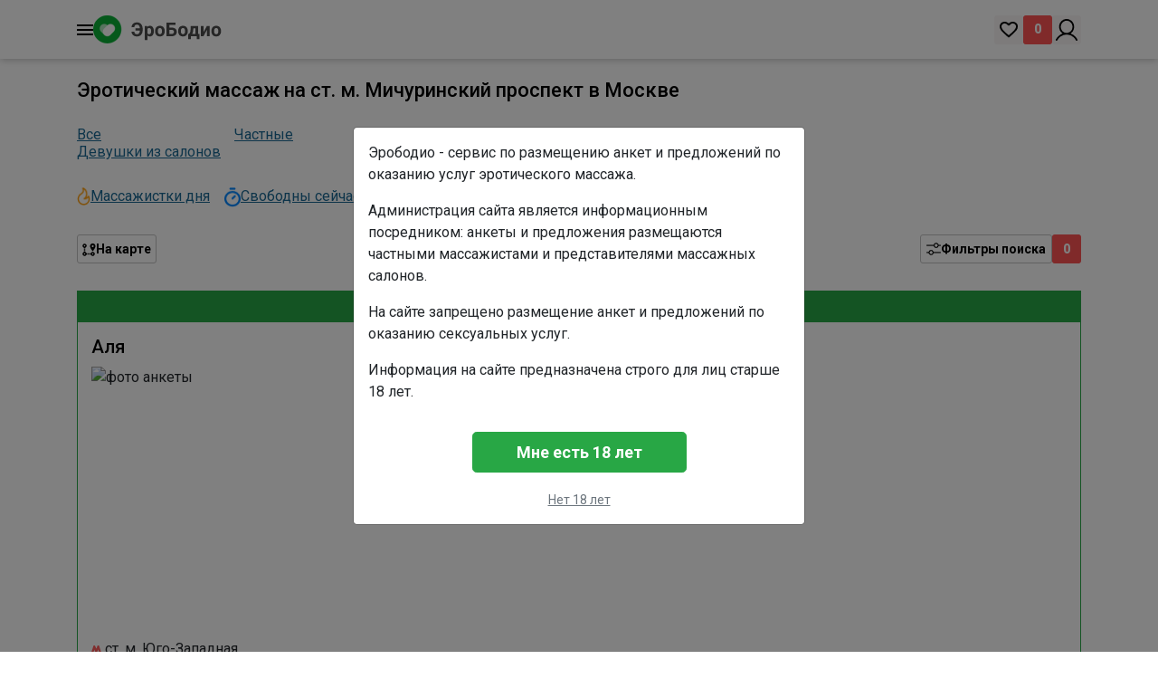

--- FILE ---
content_type: text/html; charset=UTF-8
request_url: https://www.erobodio.ru/where_623
body_size: 25726
content:
<!doctype html>
<html lang="ru"
    prefix="og: https://ogp.me/ns# article: https://ogp.me/ns/article# profile: https://ogp.me/ns/profile# fb: https://ogp.me/ns/fb#">

<head>
    <link rel="preconnect" href="https://ajax.googleapis.com/" crossorigin>
        <link rel="preconnect" href="https://fonts.googleapis.com/" crossorigin>
        <link rel="preconnect" href="https://mc.yandex.ru/" crossorigin>
        <link rel="dns-prefetch" href="//fonts.gstatic.com">
        <link rel="preconnect" href="https://www.erobodio.ru/" crossorigin>

                    <link rel="canonical" href="https://www.erobodio.ru/where_623" />
        

        <meta charset="utf-8">
<meta name="viewport" content="width=device-width, initial-scale=1">
<meta content='true' name='HandheldFriendly'/>
<meta content='width' name='MobileOptimized'/>

<title>Эротический массаж на ст. м. Мичуринский проспект в Москве - Erobodio.ru</title>
<meta name="description" content="Эротический массаж на ст. м. Мичуринский проспект в Москве. Отзывы, цены, удобный поиск.">


<meta name="theme-color" content="#28a745">
<meta name="apple-mobile-web-app-capable" content="yes">
<meta name="apple-mobile-web-app-status-bar-style" content="#28a745">

<meta property="og:title" content="Эротический массаж на ст. м. Мичуринский проспект в Москве">
<meta property="og:description" content="Эротический массаж на ст. м. Мичуринский проспект в Москве. Отзывы, цены, удобный поиск.">
<meta property="og:image" content="https://www.erobodio.ru/inherit/img/common/logo_big.png">
<meta property="og:type" content="website">
<meta property="og:url" content="https://www.erobodio.ru">
<meta property="og:site_name" content="Erobodio">


<link rel="apple-touch-icon-precomposed" href="https://www.erobodio.ru/inherit/img/common/logo_icon.png">
<link rel="apple-touch-icon-precomposed" sizes="72x72" href="https://www.erobodio.ru/inherit/img/common/logo_icon_72x72.png">
<link rel="apple-touch-icon-precomposed" sizes="114x114" href="https://www.erobodio.ru/inherit/img/common/logo_icon_114x114.png">
<link rel="apple-touch-icon-precomposed" sizes="120x120" href="https://www.erobodio.ru/inherit/img/common/logo_icon_120x120.png">
<link rel="apple-touch-icon-precomposed" sizes="144x144" href="https://www.erobodio.ru/inherit/img/common/logo_icon_144x144.png">
<link rel="apple-touch-icon-precomposed" sizes="152x152" href="https://www.erobodio.ru/inherit/img/common/logo_icon_152x152.png">
<link rel="apple-touch-icon-precomposed" sizes="192x192" href="https://www.erobodio.ru/inherit/img/common/logo_icon_192x192.png">

<script type="application/ld+json">
[
    {
        "@context": "http://schema.org",
        "@type": "Organization",
        "name": "Erobodio",
        "url": "https://www.erobodio.ru",
        "logo": "https://www.erobodio.ru/inherit/img/common/logo_big.png"
    }
]
</script>


<script async src="https://www.googletagmanager.com/gtag/js?id=G-BXP08M90GQ"></script>
<script>
  window.dataLayer = window.dataLayer || [];
  function gtag(){dataLayer.push(arguments);}
  gtag('js', new Date());

  gtag('config', 'G-BXP08M90GQ');
</script>

        <link href="/css/app.css?id=30ef556ce37f07ee9a104bb653aaaabf?v=132" rel="stylesheet">
        <link href="/css/new-app.css?v=8" rel="stylesheet">
        <link rel="stylesheet" href="/css/stories.css">
        <script src="/js/stories.js"></script>
        <script src="/js/vipbar.js"></script>
        
        <!--<link rel="stylesheet" href="https://cdn.jsdelivr.net/npm/swiper@9/swiper-bundle.min.css">-->
        <link rel="stylesheet" href="https://www.erobodio.ru/css/swiper-bundle.min.css">
        

        
       <!-- <script src="https://cdn.jsdelivr.net/npm/swiper@9/swiper-bundle.min.js"></script>-->
        <script src="https://www.erobodio.ru/js/swiper-bundle.min.js"></script>

        

        <!-- ALPINE JS -->
        <!--<script defer src="https://cdn.jsdelivr.net/npm/@alpinejs/intersect@3.12.0/dist/cdn.min.js"></script>-->
        <script defer src="https://www.erobodio.ru/js/alpin3130min.js"></script>
        


        <script src="https://www.erobodio.ru/js/alpinejs.js" defer></script>
        <script src="https://www.erobodio.ru/js/alpine/app.js?v=20"></script>
        <!-- -->

        <!-- OWL CAROUSEL -->
        <link rel="stylesheet" href="css/owl.carousel.min.css">
        <link rel="stylesheet" href="css/owl.theme.default.min.css">
        <!--  -->

        <style>
            [x-cloak] { display: none !important; }
            
            .select2-results .select2-disabled,  .select2-results__option[aria-disabled=true] {
                display: none;
            }
        </style>

        <script src="https://www.google.com/recaptcha/api.js"></script>
</head>

<body>
    <div id="app" class="min-vh-100 d-flex flex-column">
        <div x-data="mainMenu">
    <header class="header">
        <div class="container header-container">
            <div class="header__group left-group">
                <div class="header__menu">
                    <img class="header__menu-img" x-on:click="openMenu()" src="/images/header/menu-burger.png" width="18" height="12"/>
                </div>

                                <a href="https://www.erobodio.ru" title="Эротический массаж в Москве">
                    <img class="header__logo" src="/images/header/logo.png" alt="Эротический массаж Москва" width="142" height="31"/>
                </a>
                            </div>

            <div class="header__group right-group">
                <div class="header__group favorite-group">
                    <a href="/wishlist" class="header__favorite-link" rel="nofollow">
                        <img class="header__favorite-link-img" src="/images/header/favorite.png" width="20" height="18"/>
                    </a>
                    <div class="header__favorite-count" id="favorite-count">0</div>
                </div>

                                <a href="https://www.erobodio.ru/login" class="header__login">
                    <img class="header__login-img" src="/images/header/user-login.png" alt="вход" width="24" height="24"/>
                </a>
                            </div>
        </div>
    </header>

    <div class="menu__cities" x-show="isOpen" x-cloak>

        <div class="header header-without-shadow">
            <div class="container header-container">
                <div class="header__group left-group">
                    <div class="header__menu">
                        <img class="header__menu-img" x-on:click="closeMenu()" src="/images/header/menu-burger.png"/>
                    </div>
                </div>

                <div class="header__group right-group">
                    <div class="menu__close">
                        <img src="/images/menu/close.png" alt="x" class="close-img" x-on:click="closeMenu()">
                    </div>
                </div>
            </div>
        </div>
        <div class="container">
            <div class="select-cities" x-on:click.outside="closeCityPrompt()">
                <label for="city-input" class="menu__title">Выбор города</label>
                <div class="dropdown_city-menu" >
                    <input type="text" x-model="cityInput" x-on:focus="openCityPrompt()" x-on:input.debounce.500="searchCity()" class="menu__input" id="city-input" placeholder="введите название">
                    <div class="prompt-cities-wrapper" id="cities-prompt-container" x-show="showPrompt"></div>
                </div>
            </div>

            <div class="menu__content">
                <div class="list_title">Популярные</div>
                <ul class="cities-list">
                                        <li class="city-item">
                        <a href="https://ekb.erobodio.ru" class="city-link">Екатеринбург</a>
                        <div class="city__count-services">76</div>
                    </li>
                                        <li class="city-item">
                        <a href="https://www.erobodio.ru" class="city-link">Москва</a>
                        <div class="city__count-services">321</div>
                    </li>
                                        <li class="city-item">
                        <a href="https://nsk.erobodio.ru" class="city-link">Новосибирск</a>
                        <div class="city__count-services">180</div>
                    </li>
                                        <li class="city-item">
                        <a href="https://kaz.erobodio.ru" class="city-link">Казань</a>
                        <div class="city__count-services">39</div>
                    </li>
                                        <li class="city-item">
                        <a href="https://spb.erobodio.ru" class="city-link">Санкт-Петербург</a>
                        <div class="city__count-services">250</div>
                    </li>
                                        <li class="city-item">
                        <a href="https://nn.erobodio.ru" class="city-link">Нижний Новгород</a>
                        <div class="city__count-services">74</div>
                    </li>
                                        <li class="city-item">
                        <a href="https://sochi.erobodio.ru" class="city-link">Сочи</a>
                        <div class="city__count-services">52</div>
                    </li>
                                        <li class="city-item">
                        <a href="https://krasnoyarsk.erobodio.ru" class="city-link">Красноярск</a>
                        <div class="city__count-services">42</div>
                    </li>
                                        <li class="city-item">
                        <a href="https://rostov.erobodio.ru" class="city-link">Ростов-на-Дону</a>
                        <div class="city__count-services">60</div>
                    </li>
                                        <li class="city-item">
                        <a href="https://krasnodar.erobodio.ru" class="city-link">Краснодар</a>
                        <div class="city__count-services">49</div>
                    </li>
                                    </ul>
            </div>
        </div>
    </div>
</div>

        <main class="flex-grow-1">
            <div class="container py-4">
        <!-- <div>
                            <a class="navbar-brand" href="/">
                    <img src="/inherit/img/logo.png" style="height: 30px;" loading="lazy">
                </a>
                    </div> -->

        
<h1 class="catalog__headline" style="padding:0 0 20px 0;">Эротический массаж на ст. м. Мичуринский проспект в Москве</h1>


<div class="catalog__service-sections">
	<div class="catalog__section-group">
					<a href="https://www.erobodio.ru/" class="section-link">Все</a>
		
					<a href="https://www.erobodio.ru/private-woman" class="section-link">Частные</a>
		
					<a href="https://www.erobodio.ru/salon" class="section-link">Салоны</a>
			</div>
	<div class="catalog__section-group">
					<a href="https://www.erobodio.ru/devushki-iz-salonov" class="section-link">Девушки из салонов</a>
		
					<a href="https://www.erobodio.ru/new" class="section-link">Новые</a>
			</div>
</div>

<div class="catalog__service-sections">
    <div class="catalog__section-group-main">
                <div class="section-item">
            <img src="/images/catalog/fire.png" alt="best" width="15" height="20"/>
			<a href="https://www.erobodio.ru/best" class="section-link">Массажистки дня</a>
        </div>
				
		        <div class="section-item" style="margin:0 0 0 16px;">
            <img src="/images/catalog/clock.png" alt="free" width="18" height="22"/>
			<a href="https://www.erobodio.ru/svobodna" class="section-link">Свободны сейчас</a>
        </div>
		    </div>
</div>
<div x-data="filter">
	<div class="catalog__filter-group">
        <a class="filter-btn map-btn" href="/map">
            <img src="/images/catalog/map.png" alt="иконка карты" class="filter-btn__map-img" width="15" height="15"/>

                            На карте
                    </a>
		<div class="filter">
			<button class="filter-btn" x-on:click="openFilter()">
				<img src="/images/catalog/filter.png" alt="иконка фильтра" class="filter-btn__img" width="16" height="14">
				Фильтры поиска
			</button>
			<div class="count-filters" x-text="mainCountFilters"></div>
		</div>
	</div>

    
    <div class="filter-window" x-show="isOpen" x-cloak>
        <div class="filter-panel__container">
            <div class="filter-panel">
                <div class="title" x-on:click="closeFilter()">
                    <img src="/images/catalog/filter.png" alt="иконка фильтра" class="filter-btn__img" width="16" height="14">
                    Фильтры поиска
                </div>
                <button class="btn-cancel-filter" type="reset" x-on:click="cancelAllFilters()">Сбросить все</button>
            </div>
        </div>

        <div class="filter-content">
            <div class="grid-col tab-wrapper">
                <ul class="tab-list">
                    <li class="tab-item" :class="{'tab-item_active' : tabIsActive === 7 }" @click="changeActiveTab(7)">
                        <div :class="{'tab-name_active' : countFiltersByTabs[6] > 0}">По метро</div>
                        <div class="count-filter" x-show="countFiltersByTabs[6] > 0" x-text="countFiltersByTabs[6]"></div>
                    </li>
                    <li class="tab-item" :class="{'tab-item_active' : tabIsActive === 8 }" @click="changeActiveTab(8)">
                        <div :class="{'tab-name_active' : countFiltersByTabs[7] > 0}">По району</div>
                        <div class="count-filter" x-show="countFiltersByTabs[7] > 0" x-text="countFiltersByTabs[7]"></div>
                    </li>
                    <li class="tab-item" :class="{'tab-item_active' : tabIsActive === 1 }" @click="changeActiveTab(1)">
                        <div :class="{'tab-name_active' : countFiltersByTabs[0] > 0}">Тип анкеты</div>
                        <div class="count-filter" x-show="countFiltersByTabs[0] > 0" x-text="countFiltersByTabs[0]"></div>
                    </li>
                                        <li class="tab-item" :class="{'tab-item_active' : tabIsActive === 3 }" @click="changeActiveTab(3)">
                        <div :class="{'tab-name_active' : countFiltersByTabs[2] > 0}">Цена</div>
                        <div class="count-filter" x-show="countFiltersByTabs[2] > 0" x-text="countFiltersByTabs[2]"></div>
                    </li>
                    <li class="tab-item" :class="{'tab-item_active' : tabIsActive === 4 }" @click="changeActiveTab(4)">
                        <div :class="{'tab-name_active' : countFiltersByTabs[3] > 0}">Возраст</div>
                        <div class="count-filter" x-show="countFiltersByTabs[3] > 0" x-text="countFiltersByTabs[3]"></div>
                    </li>
                    <li class="tab-item" :class="{'tab-item_active' : tabIsActive === 5 }" @click="changeActiveTab(5)">
                        <div :class="{'tab-name_active' : countFiltersByTabs[4] > 0}">Опыт работы</div>
                        <div class="count-filter" x-show="countFiltersByTabs[4] > 0" x-text="countFiltersByTabs[4]"></div>
                    </li>
                    <li class="tab-item" :class="{'tab-item_active' : tabIsActive === 6 }" @click="changeActiveTab(6)">
                        <div :class="{'tab-name_active' : countFiltersByTabs[5] > 0}">Образование</div>
                        <div class="count-filter" x-show="countFiltersByTabs[5] > 0" x-text="countFiltersByTabs[5]"></div>
                    </li>
                    <li class="tab-item" :class="{'tab-item_active' : tabIsActive === 9 }" @click="changeActiveTab(9)">
                        <div :class="{'tab-name_active' : countFiltersByTabs[8] > 0}">Виды массажа</div>
                        <div class="count-filter" x-show="countFiltersByTabs[8] > 0" x-text="countFiltersByTabs[8]"></div>
                    </li>
                    <li class="tab-item" :class="{'tab-item_active' : tabIsActive === 10 }" @click="changeActiveTab(10)">
                        <div :class="{'tab-name_active' : countFiltersByTabs[9] > 0}">Удобства</div>
                        <div class="count-filter" x-show="countFiltersByTabs[9] > 0" x-text="countFiltersByTabs[9]"></div>
                    </li>
                </ul>
            </div>
            <div class="grid-col option-wrapper">
                <form action="" method="post" id="catalog-search-form">
                    <input type="hidden" name="_token" value="nXE7PjHGzEXoQMLxulOjaQDqcxEWoOq76l9N14ms">                    <div class="option-item"  x-show="tabIsActive === 1">
                        <div class="option-item__title">Тип анкеты</div>
                        <div class="radio-group">
                            <label class="option-label radio-label">
                                <input type="radio" class="service-type" value="" name="service_type" @click="calcCountServiceTypeRadio($event)"  checked >
                                Любой
                            </label>

                            <label class="option-label radio-label">
                                <input type="radio" class="service-type" value="private" name="service_type" @click="calcCountServiceTypeRadio($event)" >
                                Частная
                            </label>

                            <label class="option-label radio-label">
                                <input type="radio" class="service-type" value="salon" name="service_type" @click="calcCountServiceTypeRadio($event)" >
                                Салон
                            </label>
                        </div>
                        <div class="checkbox-group">
                            <label class="option-label checkbox-label">
                                <input type="checkbox" class="form-checkbox" name="has_reviews" value="1" @click="calcCountServiceTypeCheckbox($event)" >
                                Есть отзывы
                            </label>

                            <label class="option-label checkbox-label">
                                <input type="checkbox" class="form-checkbox" name="verified" value="1" @click="calcCountServiceTypeCheckbox($event)" >
                                Фото проверено
                            </label>

                            <label class="option-label checkbox-label">
                                <input type="checkbox" class="form-checkbox" name="with_departure" value="1" @click="calcCountServiceTypeCheckbox($event)" >
                                Есть выезд
                            </label>

                            <label class="option-label checkbox-label">
                                <input type="checkbox" class="form-checkbox" name="work_nonstop" value="1" @click="calcCountServiceTypeCheckbox($event)" >
                                Круглосуточно
                            </label>
                        </div>
                    </div>
                                        <div class="option-item" x-show="tabIsActive === 3">
                        <div class="option-item__title">Цена</div>
                        <label class="option-label">
                            <input type="number" id="min-price" class="number-input" value="" name="price_min" placeholder="от 899" @change="calcCountPrice($event, 'min')">
                        </label>
                        <label class="option-label">
                            <input type="number" id="max-price" class="number-input" value="" name="price_max" placeholder="до 17999" @change="calcCountPrice($event, 'max')">
                        </label>
                    </div>
                    <div class="option-item" x-show="tabIsActive === 4">
                        <div class="option-item__title">Возраст</div>
                        <label class="option-label">
                            <input type="number" id="min-age" class="number-input" value="" name="age_min" placeholder="от 18" @change="calcCountAge($event, 'min')">
                        </label>
                        <label class="option-label">
                            <input type="number" id="max-age" class="number-input" value="" name="age_max" placeholder="до" @change="calcCountAge($event, 'max')">
                        </label>
                    </div>
                    <div class="option-item" x-show="tabIsActive === 5">
                        <div class="option-item__title">Опыт работы</div>
                        <label class="option-label">
                            <input type="number" class="number-input" id="experience-work" value="" name="experience" placeholder="от" @change="calcCountExperience($event)">
                        </label>
                    </div>
                    <div class="option-item" x-show="tabIsActive === 6">
                        <div class="option-item__title">Образование</div>
                        <label class="option-label">
                            <input type="radio" class="education" @change="calcCountEducation($event)" value="" name="education"  checked >
                            Неважно
                        </label>

                        <label class="option-label">
                            <input type="radio" class="education" @change="calcCountEducation($event)" value="2" name="education" >
                            Среднее
                        </label>

                        <label class="option-label">
                            <input type="radio" class="education" @change="calcCountEducation($event)" value="1" name="education" >
                            Высшее
                        </label>
                    </div>
                    <div class="option-item" x-show="tabIsActive === 7">
                        <div class="option-item__title">По метро</div>
                                                <p class="letter">А</p>
                        <ul id="metro-list">
                                                        <li >
                                <label class="option-label">
                                    <input type="checkbox" class="form-checkbox" name="metro_id[]" value="11" @click="calcCountMetro($event)" />
                                    ст. м. Авиамоторная (43)
                                </label>
                            </li>
                                                        <li >
                                <label class="option-label">
                                    <input type="checkbox" class="form-checkbox" name="metro_id[]" value="12" @click="calcCountMetro($event)" />
                                    ст. м. Автозаводская (40)
                                </label>
                            </li>
                                                        <li >
                                <label class="option-label">
                                    <input type="checkbox" class="form-checkbox" name="metro_id[]" value="652" @click="calcCountMetro($event)" />
                                    ст. м. Автозаводская (3)
                                </label>
                            </li>
                                                        <li >
                                <label class="option-label">
                                    <input type="checkbox" class="form-checkbox" name="metro_id[]" value="13" @click="calcCountMetro($event)" />
                                    ст. м. Академическая (72)
                                </label>
                            </li>
                                                        <li >
                                <label class="option-label">
                                    <input type="checkbox" class="form-checkbox" name="metro_id[]" value="563" @click="calcCountMetro($event)" />
                                    ст. м. Александровский сад (16)
                                </label>
                            </li>
                                                        <li >
                                <label class="option-label">
                                    <input type="checkbox" class="form-checkbox" name="metro_id[]" value="14" @click="calcCountMetro($event)" />
                                    ст. м. Алексеевская (92)
                                </label>
                            </li>
                                                        <li >
                                <label class="option-label">
                                    <input type="checkbox" class="form-checkbox" name="metro_id[]" value="509" @click="calcCountMetro($event)" />
                                    ст. м. Алма-Атинская (3)
                                </label>
                            </li>
                                                        <li >
                                <label class="option-label">
                                    <input type="checkbox" class="form-checkbox" name="metro_id[]" value="15" @click="calcCountMetro($event)" />
                                    ст. м. Алтуфьево (50)
                                </label>
                            </li>
                                                        <li >
                                <label class="option-label">
                                    <input type="checkbox" class="form-checkbox" name="metro_id[]" value="836" @click="calcCountMetro($event)" />
                                    ст. м. Аминьевская (9)
                                </label>
                            </li>
                                                        <li >
                                <label class="option-label">
                                    <input type="checkbox" class="form-checkbox" name="metro_id[]" value="657" @click="calcCountMetro($event)" />
                                    ст. м. Андроновка (4)
                                </label>
                            </li>
                                                        <li >
                                <label class="option-label">
                                    <input type="checkbox" class="form-checkbox" name="metro_id[]" value="557" @click="calcCountMetro($event)" />
                                    ст. м. Аннино (26)
                                </label>
                            </li>
                                                        <li >
                                <label class="option-label">
                                    <input type="checkbox" class="form-checkbox" name="metro_id[]" value="9" @click="calcCountMetro($event)" />
                                    ст. м. Арбатская (167)
                                </label>
                            </li>
                                                        <li >
                                <label class="option-label">
                                    <input type="checkbox" class="form-checkbox" name="metro_id[]" value="8" @click="calcCountMetro($event)" />
                                    ст. м. Аэропорт (125)
                                </label>
                            </li>
                                                    </ul>
                                                <p class="letter">Б</p>
                        <ul id="metro-list">
                                                        <li >
                                <label class="option-label">
                                    <input type="checkbox" class="form-checkbox" name="metro_id[]" value="10" @click="calcCountMetro($event)" />
                                    ст. м. Бабушкинская (63)
                                </label>
                            </li>
                                                        <li >
                                <label class="option-label">
                                    <input type="checkbox" class="form-checkbox" name="metro_id[]" value="16" @click="calcCountMetro($event)" />
                                    ст. м. Багратионовская (40)
                                </label>
                            </li>
                                                        <li >
                                <label class="option-label">
                                    <input type="checkbox" class="form-checkbox" name="metro_id[]" value="644" @click="calcCountMetro($event)" />
                                    ст. м. Балтийская (6)
                                </label>
                            </li>
                                                        <li >
                                <label class="option-label">
                                    <input type="checkbox" class="form-checkbox" name="metro_id[]" value="17" @click="calcCountMetro($event)" />
                                    ст. м. Баррикадная (57)
                                </label>
                            </li>
                                                        <li >
                                <label class="option-label">
                                    <input type="checkbox" class="form-checkbox" name="metro_id[]" value="18" @click="calcCountMetro($event)" />
                                    ст. м. Бауманская (73)
                                </label>
                            </li>
                                                        <li >
                                <label class="option-label">
                                    <input type="checkbox" class="form-checkbox" name="metro_id[]" value="19" @click="calcCountMetro($event)" />
                                    ст. м. Беговая (74)
                                </label>
                            </li>
                                                        <li >
                                <label class="option-label">
                                    <input type="checkbox" class="form-checkbox" name="metro_id[]" value="662" @click="calcCountMetro($event)" />
                                    ст. м. Белокаменная (1)
                                </label>
                            </li>
                                                        <li >
                                <label class="option-label">
                                    <input type="checkbox" class="form-checkbox" name="metro_id[]" value="607" @click="calcCountMetro($event)" />
                                    ст. м. Беломорская (4)
                                </label>
                            </li>
                                                        <li >
                                <label class="option-label">
                                    <input type="checkbox" class="form-checkbox" name="metro_id[]" value="20" @click="calcCountMetro($event)" />
                                    ст. м. Белорусская (84)
                                </label>
                            </li>
                                                        <li >
                                <label class="option-label">
                                    <input type="checkbox" class="form-checkbox" name="metro_id[]" value="21" @click="calcCountMetro($event)" />
                                    ст. м. Беляево (57)
                                </label>
                            </li>
                                                        <li >
                                <label class="option-label">
                                    <input type="checkbox" class="form-checkbox" name="metro_id[]" value="22" @click="calcCountMetro($event)" />
                                    ст. м. Бибирево (38)
                                </label>
                            </li>
                                                        <li >
                                <label class="option-label">
                                    <input type="checkbox" class="form-checkbox" name="metro_id[]" value="23" @click="calcCountMetro($event)" />
                                    ст. м. Библиотека имени Ленина (19)
                                </label>
                            </li>
                                                        <li >
                                <label class="option-label">
                                    <input type="checkbox" class="form-checkbox" name="metro_id[]" value="608" @click="calcCountMetro($event)" />
                                    ст. м. Битцевский парк (1)
                                </label>
                            </li>
                                                        <li >
                                <label class="option-label">
                                    <input type="checkbox" class="form-checkbox" name="metro_id[]" value="609" @click="calcCountMetro($event)" />
                                    ст. м. Борисово (4)
                                </label>
                            </li>
                                                        <li >
                                <label class="option-label">
                                    <input type="checkbox" class="form-checkbox" name="metro_id[]" value="610" @click="calcCountMetro($event)" />
                                    ст. м. Боровицкая (15)
                                </label>
                            </li>
                                                        <li >
                                <label class="option-label">
                                    <input type="checkbox" class="form-checkbox" name="metro_id[]" value="611" @click="calcCountMetro($event)" />
                                    ст. м. Боровское шоссе (2)
                                </label>
                            </li>
                                                        <li >
                                <label class="option-label">
                                    <input type="checkbox" class="form-checkbox" name="metro_id[]" value="24" @click="calcCountMetro($event)" />
                                    ст. м. Ботанический сад (41)
                                </label>
                            </li>
                                                        <li >
                                <label class="option-label">
                                    <input type="checkbox" class="form-checkbox" name="metro_id[]" value="663" @click="calcCountMetro($event)" />
                                    ст. м. Ботанический сад (4)
                                </label>
                            </li>
                                                        <li >
                                <label class="option-label">
                                    <input type="checkbox" class="form-checkbox" name="metro_id[]" value="25" @click="calcCountMetro($event)" />
                                    ст. м. Братиславская (39)
                                </label>
                            </li>
                                                        <li >
                                <label class="option-label">
                                    <input type="checkbox" class="form-checkbox" name="metro_id[]" value="26" @click="calcCountMetro($event)" />
                                    ст. м. Бульвар адмирала Ушакова (24)
                                </label>
                            </li>
                                                        <li >
                                <label class="option-label">
                                    <input type="checkbox" class="form-checkbox" name="metro_id[]" value="27" @click="calcCountMetro($event)" />
                                    ст. м. Бульвар Дмитрия Донского (48)
                                </label>
                            </li>
                                                        <li >
                                <label class="option-label">
                                    <input type="checkbox" class="form-checkbox" name="metro_id[]" value="560" @click="calcCountMetro($event)" />
                                    ст. м. Бульвар Рокоссовского (5)
                                </label>
                            </li>
                                                        <li >
                                <label class="option-label">
                                    <input type="checkbox" class="form-checkbox" name="metro_id[]" value="28" @click="calcCountMetro($event)" />
                                    ст. м. Бунинская аллея (19)
                                </label>
                            </li>
                                                        <li >
                                <label class="option-label">
                                    <input type="checkbox" class="form-checkbox" name="metro_id[]" value="612" @click="calcCountMetro($event)" />
                                    ст. м. Бутырская (7)
                                </label>
                            </li>
                                                    </ul>
                                                <p class="letter">В</p>
                        <ul id="metro-list">
                                                        <li >
                                <label class="option-label">
                                    <input type="checkbox" class="form-checkbox" name="metro_id[]" value="29" @click="calcCountMetro($event)" />
                                    ст. м. Варшавская (26)
                                </label>
                            </li>
                                                        <li >
                                <label class="option-label">
                                    <input type="checkbox" class="form-checkbox" name="metro_id[]" value="30" @click="calcCountMetro($event)" />
                                    ст. м. ВДНХ (124)
                                </label>
                            </li>
                                                        <li >
                                <label class="option-label">
                                    <input type="checkbox" class="form-checkbox" name="metro_id[]" value="556" @click="calcCountMetro($event)" />
                                    ст. м. Верхние Котлы (3)
                                </label>
                            </li>
                                                        <li >
                                <label class="option-label">
                                    <input type="checkbox" class="form-checkbox" name="metro_id[]" value="613" @click="calcCountMetro($event)" />
                                    ст. м. Верхние Лихоборы (4)
                                </label>
                            </li>
                                                        <li >
                                <label class="option-label">
                                    <input type="checkbox" class="form-checkbox" name="metro_id[]" value="508" @click="calcCountMetro($event)" />
                                    ст. м. Владыкино (14)
                                </label>
                            </li>
                                                        <li >
                                <label class="option-label">
                                    <input type="checkbox" class="form-checkbox" name="metro_id[]" value="31" @click="calcCountMetro($event)" />
                                    ст. м. Водный стадион (35)
                                </label>
                            </li>
                                                        <li >
                                <label class="option-label">
                                    <input type="checkbox" class="form-checkbox" name="metro_id[]" value="32" @click="calcCountMetro($event)" />
                                    ст. м. Войковская (30)
                                </label>
                            </li>
                                                        <li >
                                <label class="option-label">
                                    <input type="checkbox" class="form-checkbox" name="metro_id[]" value="614" @click="calcCountMetro($event)" />
                                    ст. м. Волгоградский проспект (17)
                                </label>
                            </li>
                                                        <li >
                                <label class="option-label">
                                    <input type="checkbox" class="form-checkbox" name="metro_id[]" value="33" @click="calcCountMetro($event)" />
                                    ст. м. Волжская (19)
                                </label>
                            </li>
                                                        <li >
                                <label class="option-label">
                                    <input type="checkbox" class="form-checkbox" name="metro_id[]" value="34" @click="calcCountMetro($event)" />
                                    ст. м. Волоколамская (32)
                                </label>
                            </li>
                                                        <li >
                                <label class="option-label">
                                    <input type="checkbox" class="form-checkbox" name="metro_id[]" value="35" @click="calcCountMetro($event)" />
                                    ст. м. Воробьёвы горы (24)
                                </label>
                            </li>
                                                        <li >
                                <label class="option-label">
                                    <input type="checkbox" class="form-checkbox" name="metro_id[]" value="36" @click="calcCountMetro($event)" />
                                    ст. м. Выставочная (25)
                                </label>
                            </li>
                                                        <li >
                                <label class="option-label">
                                    <input type="checkbox" class="form-checkbox" name="metro_id[]" value="37" @click="calcCountMetro($event)" />
                                    ст. м. Выхино (59)
                                </label>
                            </li>
                                                    </ul>
                                                <p class="letter">Г</p>
                        <ul id="metro-list">
                                                        <li >
                                <label class="option-label">
                                    <input type="checkbox" class="form-checkbox" name="metro_id[]" value="615" @click="calcCountMetro($event)" />
                                    ст. м. Говорово (16)
                                </label>
                            </li>
                                                    </ul>
                                                <p class="letter">Д</p>
                        <ul id="metro-list">
                                                        <li >
                                <label class="option-label">
                                    <input type="checkbox" class="form-checkbox" name="metro_id[]" value="837" @click="calcCountMetro($event)" />
                                    ст. м. Давыдково
                                                                        
         (11)
                                </label>
                            </li>
                                                        <li >
                                <label class="option-label">
                                    <input type="checkbox" class="form-checkbox" name="metro_id[]" value="671" @click="calcCountMetro($event)" />
                                    ст. м. Дегунино (1)
                                </label>
                            </li>
                                                        <li >
                                <label class="option-label">
                                    <input type="checkbox" class="form-checkbox" name="metro_id[]" value="616" @click="calcCountMetro($event)" />
                                    ст. м. Деловой центр (62)
                                </label>
                            </li>
                                                        <li >
                                <label class="option-label">
                                    <input type="checkbox" class="form-checkbox" name="metro_id[]" value="38" @click="calcCountMetro($event)" />
                                    ст. м. Динамо (89)
                                </label>
                            </li>
                                                        <li >
                                <label class="option-label">
                                    <input type="checkbox" class="form-checkbox" name="metro_id[]" value="39" @click="calcCountMetro($event)" />
                                    ст. м. Дмитровская (31)
                                </label>
                            </li>
                                                        <li >
                                <label class="option-label">
                                    <input type="checkbox" class="form-checkbox" name="metro_id[]" value="40" @click="calcCountMetro($event)" />
                                    ст. м. Добрынинская (45)
                                </label>
                            </li>
                                                        <li >
                                <label class="option-label">
                                    <input type="checkbox" class="form-checkbox" name="metro_id[]" value="41" @click="calcCountMetro($event)" />
                                    ст. м. Домодедовская (40)
                                </label>
                            </li>
                                                        <li >
                                <label class="option-label">
                                    <input type="checkbox" class="form-checkbox" name="metro_id[]" value="42" @click="calcCountMetro($event)" />
                                    ст. м. Достоевская (5)
                                </label>
                            </li>
                                                        <li >
                                <label class="option-label">
                                    <input type="checkbox" class="form-checkbox" name="metro_id[]" value="43" @click="calcCountMetro($event)" />
                                    ст. м. Дубровка (27)
                                </label>
                            </li>
                                                        <li >
                                <label class="option-label">
                                    <input type="checkbox" class="form-checkbox" name="metro_id[]" value="653" @click="calcCountMetro($event)" />
                                    ст. м. Дубровка (2)
                                </label>
                            </li>
                                                    </ul>
                                                <p class="letter">Ж</p>
                        <ul id="metro-list">
                                                        <li >
                                <label class="option-label">
                                    <input type="checkbox" class="form-checkbox" name="metro_id[]" value="545" @click="calcCountMetro($event)" />
                                    ст. м. Жулебино (30)
                                </label>
                            </li>
                                                    </ul>
                                                <p class="letter">З</p>
                        <ul id="metro-list">
                                                        <li >
                                <label class="option-label">
                                    <input type="checkbox" class="form-checkbox" name="metro_id[]" value="651" @click="calcCountMetro($event)" />
                                    ст. м. ЗИЛ (3)
                                </label>
                            </li>
                                                        <li >
                                <label class="option-label">
                                    <input type="checkbox" class="form-checkbox" name="metro_id[]" value="647" @click="calcCountMetro($event)" />
                                    ст. м. Зорге (27)
                                </label>
                            </li>
                                                        <li >
                                <label class="option-label">
                                    <input type="checkbox" class="form-checkbox" name="metro_id[]" value="617" @click="calcCountMetro($event)" />
                                    ст. м. Зябликово (5)
                                </label>
                            </li>
                                                    </ul>
                                                <p class="letter">И</p>
                        <ul id="metro-list">
                                                        <li >
                                <label class="option-label">
                                    <input type="checkbox" class="form-checkbox" name="metro_id[]" value="660" @click="calcCountMetro($event)" />
                                    ст. м. Измайлово (8)
                                </label>
                            </li>
                                                        <li >
                                <label class="option-label">
                                    <input type="checkbox" class="form-checkbox" name="metro_id[]" value="44" @click="calcCountMetro($event)" />
                                    ст. м. Измайловская (29)
                                </label>
                            </li>
                                                    </ul>
                                                <p class="letter">К</p>
                        <ul id="metro-list">
                                                        <li >
                                <label class="option-label">
                                    <input type="checkbox" class="form-checkbox" name="metro_id[]" value="45" @click="calcCountMetro($event)" />
                                    ст. м. Калужская (47)
                                </label>
                            </li>
                                                        <li >
                                <label class="option-label">
                                    <input type="checkbox" class="form-checkbox" name="metro_id[]" value="46" @click="calcCountMetro($event)" />
                                    ст. м. Кантемировская (21)
                                </label>
                            </li>
                                                        <li >
                                <label class="option-label">
                                    <input type="checkbox" class="form-checkbox" name="metro_id[]" value="47" @click="calcCountMetro($event)" />
                                    ст. м. Каховская (15)
                                </label>
                            </li>
                                                        <li >
                                <label class="option-label">
                                    <input type="checkbox" class="form-checkbox" name="metro_id[]" value="48" @click="calcCountMetro($event)" />
                                    ст. м. Каширская (25)
                                </label>
                            </li>
                                                        <li >
                                <label class="option-label">
                                    <input type="checkbox" class="form-checkbox" name="metro_id[]" value="49" @click="calcCountMetro($event)" />
                                    ст. м. Киевская (103)
                                </label>
                            </li>
                                                        <li >
                                <label class="option-label">
                                    <input type="checkbox" class="form-checkbox" name="metro_id[]" value="50" @click="calcCountMetro($event)" />
                                    ст. м. Китай-город (49)
                                </label>
                            </li>
                                                        <li >
                                <label class="option-label">
                                    <input type="checkbox" class="form-checkbox" name="metro_id[]" value="51" @click="calcCountMetro($event)" />
                                    ст. м. Кожуховская (8)
                                </label>
                            </li>
                                                        <li >
                                <label class="option-label">
                                    <input type="checkbox" class="form-checkbox" name="metro_id[]" value="52" @click="calcCountMetro($event)" />
                                    ст. м. Коломенская (31)
                                </label>
                            </li>
                                                        <li >
                                <label class="option-label">
                                    <input type="checkbox" class="form-checkbox" name="metro_id[]" value="588" @click="calcCountMetro($event)" />
                                    ст. м. Коммунарка (6)
                                </label>
                            </li>
                                                        <li >
                                <label class="option-label">
                                    <input type="checkbox" class="form-checkbox" name="metro_id[]" value="53" @click="calcCountMetro($event)" />
                                    ст. м. Комсомольская (48)
                                </label>
                            </li>
                                                        <li >
                                <label class="option-label">
                                    <input type="checkbox" class="form-checkbox" name="metro_id[]" value="54" @click="calcCountMetro($event)" />
                                    ст. м. Коньково (34)
                                </label>
                            </li>
                                                        <li >
                                <label class="option-label">
                                    <input type="checkbox" class="form-checkbox" name="metro_id[]" value="643" @click="calcCountMetro($event)" />
                                    ст. м. Коптево (6)
                                </label>
                            </li>
                                                        <li >
                                <label class="option-label">
                                    <input type="checkbox" class="form-checkbox" name="metro_id[]" value="618" @click="calcCountMetro($event)" />
                                    ст. м. Косино (3)
                                </label>
                            </li>
                                                        <li >
                                <label class="option-label">
                                    <input type="checkbox" class="form-checkbox" name="metro_id[]" value="544" @click="calcCountMetro($event)" />
                                    ст. м. Котельники (24)
                                </label>
                            </li>
                                                        <li >
                                <label class="option-label">
                                    <input type="checkbox" class="form-checkbox" name="metro_id[]" value="55" @click="calcCountMetro($event)" />
                                    ст. м. Красногвардейская (12)
                                </label>
                            </li>
                                                        <li >
                                <label class="option-label">
                                    <input type="checkbox" class="form-checkbox" name="metro_id[]" value="56" @click="calcCountMetro($event)" />
                                    ст. м. Краснопресненская (27)
                                </label>
                            </li>
                                                        <li >
                                <label class="option-label">
                                    <input type="checkbox" class="form-checkbox" name="metro_id[]" value="57" @click="calcCountMetro($event)" />
                                    ст. м. Красносельская (59)
                                </label>
                            </li>
                                                        <li >
                                <label class="option-label">
                                    <input type="checkbox" class="form-checkbox" name="metro_id[]" value="58" @click="calcCountMetro($event)" />
                                    ст. м. Красные ворота (96)
                                </label>
                            </li>
                                                        <li >
                                <label class="option-label">
                                    <input type="checkbox" class="form-checkbox" name="metro_id[]" value="59" @click="calcCountMetro($event)" />
                                    ст. м. Крестьянская застава (40)
                                </label>
                            </li>
                                                        <li >
                                <label class="option-label">
                                    <input type="checkbox" class="form-checkbox" name="metro_id[]" value="60" @click="calcCountMetro($event)" />
                                    ст. м. Кропоткинская (27)
                                </label>
                            </li>
                                                        <li >
                                <label class="option-label">
                                    <input type="checkbox" class="form-checkbox" name="metro_id[]" value="61" @click="calcCountMetro($event)" />
                                    ст. м. Крылатское (50)
                                </label>
                            </li>
                                                        <li >
                                <label class="option-label">
                                    <input type="checkbox" class="form-checkbox" name="metro_id[]" value="549" @click="calcCountMetro($event)" />
                                    ст. м. Крымская (13)
                                </label>
                            </li>
                                                        <li >
                                <label class="option-label">
                                    <input type="checkbox" class="form-checkbox" name="metro_id[]" value="619" @click="calcCountMetro($event)" />
                                    ст. м. Кузнецкий мост (19)
                                </label>
                            </li>
                                                        <li >
                                <label class="option-label">
                                    <input type="checkbox" class="form-checkbox" name="metro_id[]" value="62" @click="calcCountMetro($event)" />
                                    ст. м. Кузьминки (62)
                                </label>
                            </li>
                                                        <li >
                                <label class="option-label">
                                    <input type="checkbox" class="form-checkbox" name="metro_id[]" value="63" @click="calcCountMetro($event)" />
                                    ст. м. Кунцевская (111)
                                </label>
                            </li>
                                                        <li >
                                <label class="option-label">
                                    <input type="checkbox" class="form-checkbox" name="metro_id[]" value="64" @click="calcCountMetro($event)" />
                                    ст. м. Курская (62)
                                </label>
                            </li>
                                                        <li >
                                <label class="option-label">
                                    <input type="checkbox" class="form-checkbox" name="metro_id[]" value="65" @click="calcCountMetro($event)" />
                                    ст. м. Кутузовская (80)
                                </label>
                            </li>
                                                        <li >
                                <label class="option-label">
                                    <input type="checkbox" class="form-checkbox" name="metro_id[]" value="649" @click="calcCountMetro($event)" />
                                    ст. м. Кутузовская (13)
                                </label>
                            </li>
                                                    </ul>
                                                <p class="letter">Л</p>
                        <ul id="metro-list">
                                                        <li >
                                <label class="option-label">
                                    <input type="checkbox" class="form-checkbox" name="metro_id[]" value="66" @click="calcCountMetro($event)" />
                                    ст. м. Ленинский проспект (74)
                                </label>
                            </li>
                                                        <li >
                                <label class="option-label">
                                    <input type="checkbox" class="form-checkbox" name="metro_id[]" value="494" @click="calcCountMetro($event)" />
                                    ст. м. Лермонтовский проспект (19)
                                </label>
                            </li>
                                                        <li >
                                <label class="option-label">
                                    <input type="checkbox" class="form-checkbox" name="metro_id[]" value="620" @click="calcCountMetro($event)" />
                                    ст. м. Лесопарковая (4)
                                </label>
                            </li>
                                                        <li >
                                <label class="option-label">
                                    <input type="checkbox" class="form-checkbox" name="metro_id[]" value="675" @click="calcCountMetro($event)" />
                                    ст. м. Лефортово (11)
                                </label>
                            </li>
                                                        <li >
                                <label class="option-label">
                                    <input type="checkbox" class="form-checkbox" name="metro_id[]" value="565" @click="calcCountMetro($event)" />
                                    ст. м. Лихоборы (3)
                                </label>
                            </li>
                                                        <li >
                                <label class="option-label">
                                    <input type="checkbox" class="form-checkbox" name="metro_id[]" value="661" @click="calcCountMetro($event)" />
                                    ст. м. Локомотив (2)
                                </label>
                            </li>
                                                        <li >
                                <label class="option-label">
                                    <input type="checkbox" class="form-checkbox" name="metro_id[]" value="559" @click="calcCountMetro($event)" />
                                    ст. м. Ломоносовский проспект (4)
                                </label>
                            </li>
                                                        <li >
                                <label class="option-label">
                                    <input type="checkbox" class="form-checkbox" name="metro_id[]" value="621" @click="calcCountMetro($event)" />
                                    ст. м. Лубянка (34)
                                </label>
                            </li>
                                                        <li >
                                <label class="option-label">
                                    <input type="checkbox" class="form-checkbox" name="metro_id[]" value="650" @click="calcCountMetro($event)" />
                                    ст. м. Лужники (19)
                                </label>
                            </li>
                                                        <li >
                                <label class="option-label">
                                    <input type="checkbox" class="form-checkbox" name="metro_id[]" value="622" @click="calcCountMetro($event)" />
                                    ст. м. Лухмановская (9)
                                </label>
                            </li>
                                                        <li >
                                <label class="option-label">
                                    <input type="checkbox" class="form-checkbox" name="metro_id[]" value="67" @click="calcCountMetro($event)" />
                                    ст. м. Люблино (42)
                                </label>
                            </li>
                                                    </ul>
                                                <p class="letter">М</p>
                        <ul id="metro-list">
                                                        <li >
                                <label class="option-label">
                                    <input type="checkbox" class="form-checkbox" name="metro_id[]" value="68" @click="calcCountMetro($event)" />
                                    ст. м. Марксистская (37)
                                </label>
                            </li>
                                                        <li >
                                <label class="option-label">
                                    <input type="checkbox" class="form-checkbox" name="metro_id[]" value="69" @click="calcCountMetro($event)" />
                                    ст. м. Марьина Роща (25)
                                </label>
                            </li>
                                                        <li >
                                <label class="option-label">
                                    <input type="checkbox" class="form-checkbox" name="metro_id[]" value="70" @click="calcCountMetro($event)" />
                                    ст. м. Марьино (44)
                                </label>
                            </li>
                                                        <li >
                                <label class="option-label">
                                    <input type="checkbox" class="form-checkbox" name="metro_id[]" value="71" @click="calcCountMetro($event)" />
                                    ст. м. Маяковская (29)
                                </label>
                            </li>
                                                        <li >
                                <label class="option-label">
                                    <input type="checkbox" class="form-checkbox" name="metro_id[]" value="72" @click="calcCountMetro($event)" />
                                    ст. м. Медведково (50)
                                </label>
                            </li>
                                                        <li >
                                <label class="option-label">
                                    <input type="checkbox" class="form-checkbox" name="metro_id[]" value="73" @click="calcCountMetro($event)" />
                                    ст. м. Международная (16)
                                </label>
                            </li>
                                                        <li >
                                <label class="option-label">
                                    <input type="checkbox" class="form-checkbox" name="metro_id[]" value="74" @click="calcCountMetro($event)" />
                                    ст. м. Менделеевская (17)
                                </label>
                            </li>
                                                        <li >
                                <label class="option-label">
                                    <input type="checkbox" class="form-checkbox" name="metro_id[]" value="579" @click="calcCountMetro($event)" />
                                    ст. м. Минская (10)
                                </label>
                            </li>
                                                        <li >
                                <label class="option-label">
                                    <input type="checkbox" class="form-checkbox" name="metro_id[]" value="75" @click="calcCountMetro($event)" />
                                    ст. м. Митино (59)
                                </label>
                            </li>
                                                        <li >
                                <label class="option-label">
                                    <input type="checkbox" class="form-checkbox" name="metro_id[]" value="623" @click="calcCountMetro($event)"  checked />
                                    ст. м. Мичуринский проспект (19)
                                </label>
                            </li>
                                                        <li >
                                <label class="option-label">
                                    <input type="checkbox" class="form-checkbox" name="metro_id[]" value="76" @click="calcCountMetro($event)" />
                                    ст. м. Молодёжная (76)
                                </label>
                            </li>
                                                        <li >
                                <label class="option-label">
                                    <input type="checkbox" class="form-checkbox" name="metro_id[]" value="77" @click="calcCountMetro($event)" />
                                    ст. м. Мякинино (39)
                                </label>
                            </li>
                                                    </ul>
                                                <p class="letter">Н</p>
                        <ul id="metro-list">
                                                        <li >
                                <label class="option-label">
                                    <input type="checkbox" class="form-checkbox" name="metro_id[]" value="78" @click="calcCountMetro($event)" />
                                    ст. м. Нагатинская (13)
                                </label>
                            </li>
                                                        <li >
                                <label class="option-label">
                                    <input type="checkbox" class="form-checkbox" name="metro_id[]" value="624" @click="calcCountMetro($event)" />
                                    ст. м. Нагорная (19)
                                </label>
                            </li>
                                                        <li >
                                <label class="option-label">
                                    <input type="checkbox" class="form-checkbox" name="metro_id[]" value="838" @click="calcCountMetro($event)" />
                                    ст. м. Народное Ополчение (22)
                                </label>
                            </li>
                                                        <li >
                                <label class="option-label">
                                    <input type="checkbox" class="form-checkbox" name="metro_id[]" value="569" @click="calcCountMetro($event)" />
                                    ст. м. Нахимовский проспект (24)
                                </label>
                            </li>
                                                        <li >
                                <label class="option-label">
                                    <input type="checkbox" class="form-checkbox" name="metro_id[]" value="625" @click="calcCountMetro($event)" />
                                    ст. м. Некрасовка (15)
                                </label>
                            </li>
                                                        <li >
                                <label class="option-label">
                                    <input type="checkbox" class="form-checkbox" name="metro_id[]" value="656" @click="calcCountMetro($event)" />
                                    ст. м. Нижегородская (18)
                                </label>
                            </li>
                                                        <li >
                                <label class="option-label">
                                    <input type="checkbox" class="form-checkbox" name="metro_id[]" value="79" @click="calcCountMetro($event)" />
                                    ст. м. Новогиреево (51)
                                </label>
                            </li>
                                                        <li >
                                <label class="option-label">
                                    <input type="checkbox" class="form-checkbox" name="metro_id[]" value="80" @click="calcCountMetro($event)" />
                                    ст. м. Новокосино (41)
                                </label>
                            </li>
                                                        <li >
                                <label class="option-label">
                                    <input type="checkbox" class="form-checkbox" name="metro_id[]" value="81" @click="calcCountMetro($event)" />
                                    ст. м. Новокузнецкая (29)
                                </label>
                            </li>
                                                        <li >
                                <label class="option-label">
                                    <input type="checkbox" class="form-checkbox" name="metro_id[]" value="585" @click="calcCountMetro($event)" />
                                    ст. м. Новопеределкино (4)
                                </label>
                            </li>
                                                        <li >
                                <label class="option-label">
                                    <input type="checkbox" class="form-checkbox" name="metro_id[]" value="82" @click="calcCountMetro($event)" />
                                    ст. м. Новослободская (31)
                                </label>
                            </li>
                                                        <li >
                                <label class="option-label">
                                    <input type="checkbox" class="form-checkbox" name="metro_id[]" value="655" @click="calcCountMetro($event)" />
                                    ст. м. Новохохловская (13)
                                </label>
                            </li>
                                                        <li >
                                <label class="option-label">
                                    <input type="checkbox" class="form-checkbox" name="metro_id[]" value="626" @click="calcCountMetro($event)" />
                                    ст. м. Новоясеневская (1)
                                </label>
                            </li>
                                                        <li >
                                <label class="option-label">
                                    <input type="checkbox" class="form-checkbox" name="metro_id[]" value="83" @click="calcCountMetro($event)" />
                                    ст. м. Новые Черёмушки (67)
                                </label>
                            </li>
                                                    </ul>
                                                <p class="letter">О</p>
                        <ul id="metro-list">
                                                        <li >
                                <label class="option-label">
                                    <input type="checkbox" class="form-checkbox" name="metro_id[]" value="627" @click="calcCountMetro($event)" />
                                    ст. м. Озёрная (18)
                                </label>
                            </li>
                                                        <li >
                                <label class="option-label">
                                    <input type="checkbox" class="form-checkbox" name="metro_id[]" value="566" @click="calcCountMetro($event)" />
                                    ст. м. Окружная (14)
                                </label>
                            </li>
                                                        <li >
                                <label class="option-label">
                                    <input type="checkbox" class="form-checkbox" name="metro_id[]" value="665" @click="calcCountMetro($event)" />
                                    ст. м. Окружная (3)
                                </label>
                            </li>
                                                        <li >
                                <label class="option-label">
                                    <input type="checkbox" class="form-checkbox" name="metro_id[]" value="673" @click="calcCountMetro($event)" />
                                    ст. м. Окская (13)
                                </label>
                            </li>
                                                        <li >
                                <label class="option-label">
                                    <input type="checkbox" class="form-checkbox" name="metro_id[]" value="84" @click="calcCountMetro($event)" />
                                    ст. м. Октябрьская (60)
                                </label>
                            </li>
                                                        <li >
                                <label class="option-label">
                                    <input type="checkbox" class="form-checkbox" name="metro_id[]" value="85" @click="calcCountMetro($event)" />
                                    ст. м. Октябрьское Поле (70)
                                </label>
                            </li>
                                                        <li >
                                <label class="option-label">
                                    <input type="checkbox" class="form-checkbox" name="metro_id[]" value="628" @click="calcCountMetro($event)" />
                                    ст. м. Ольховая (1)
                                </label>
                            </li>
                                                        <li >
                                <label class="option-label">
                                    <input type="checkbox" class="form-checkbox" name="metro_id[]" value="86" @click="calcCountMetro($event)" />
                                    ст. м. Орехово (12)
                                </label>
                            </li>
                                                        <li >
                                <label class="option-label">
                                    <input type="checkbox" class="form-checkbox" name="metro_id[]" value="87" @click="calcCountMetro($event)" />
                                    ст. м. Отрадное (52)
                                </label>
                            </li>
                                                        <li >
                                <label class="option-label">
                                    <input type="checkbox" class="form-checkbox" name="metro_id[]" value="88" @click="calcCountMetro($event)" />
                                    ст. м. Охотный ряд (34)
                                </label>
                            </li>
                                                    </ul>
                                                <p class="letter">П</p>
                        <ul id="metro-list">
                                                        <li >
                                <label class="option-label">
                                    <input type="checkbox" class="form-checkbox" name="metro_id[]" value="89" @click="calcCountMetro($event)" />
                                    ст. м. Павелецкая (79)
                                </label>
                            </li>
                                                        <li >
                                <label class="option-label">
                                    <input type="checkbox" class="form-checkbox" name="metro_id[]" value="646" @click="calcCountMetro($event)" />
                                    ст. м. Панфиловская (22)
                                </label>
                            </li>
                                                        <li >
                                <label class="option-label">
                                    <input type="checkbox" class="form-checkbox" name="metro_id[]" value="90" @click="calcCountMetro($event)" />
                                    ст. м. Парк культуры (45)
                                </label>
                            </li>
                                                        <li >
                                <label class="option-label">
                                    <input type="checkbox" class="form-checkbox" name="metro_id[]" value="91" @click="calcCountMetro($event)" />
                                    ст. м. Парк Победы (35)
                                </label>
                            </li>
                                                        <li >
                                <label class="option-label">
                                    <input type="checkbox" class="form-checkbox" name="metro_id[]" value="92" @click="calcCountMetro($event)" />
                                    ст. м. Партизанская (12)
                                </label>
                            </li>
                                                        <li >
                                <label class="option-label">
                                    <input type="checkbox" class="form-checkbox" name="metro_id[]" value="93" @click="calcCountMetro($event)" />
                                    ст. м. Первомайская (34)
                                </label>
                            </li>
                                                        <li >
                                <label class="option-label">
                                    <input type="checkbox" class="form-checkbox" name="metro_id[]" value="94" @click="calcCountMetro($event)" />
                                    ст. м. Перово (23)
                                </label>
                            </li>
                                                        <li >
                                <label class="option-label">
                                    <input type="checkbox" class="form-checkbox" name="metro_id[]" value="629" @click="calcCountMetro($event)" />
                                    ст. м. Петровский парк (37)
                                </label>
                            </li>
                                                        <li >
                                <label class="option-label">
                                    <input type="checkbox" class="form-checkbox" name="metro_id[]" value="95" @click="calcCountMetro($event)" />
                                    ст. м. Петровско-Разумовская (39)
                                </label>
                            </li>
                                                        <li >
                                <label class="option-label">
                                    <input type="checkbox" class="form-checkbox" name="metro_id[]" value="96" @click="calcCountMetro($event)" />
                                    ст. м. Печатники (12)
                                </label>
                            </li>
                                                        <li >
                                <label class="option-label">
                                    <input type="checkbox" class="form-checkbox" name="metro_id[]" value="97" @click="calcCountMetro($event)" />
                                    ст. м. Пионерская (21)
                                </label>
                            </li>
                                                        <li >
                                <label class="option-label">
                                    <input type="checkbox" class="form-checkbox" name="metro_id[]" value="98" @click="calcCountMetro($event)" />
                                    ст. м. Планерная (27)
                                </label>
                            </li>
                                                        <li >
                                <label class="option-label">
                                    <input type="checkbox" class="form-checkbox" name="metro_id[]" value="550" @click="calcCountMetro($event)" />
                                    ст. м. Площадь Гагарина (8)
                                </label>
                            </li>
                                                        <li >
                                <label class="option-label">
                                    <input type="checkbox" class="form-checkbox" name="metro_id[]" value="99" @click="calcCountMetro($event)" />
                                    ст. м. Площадь Ильича (38)
                                </label>
                            </li>
                                                        <li >
                                <label class="option-label">
                                    <input type="checkbox" class="form-checkbox" name="metro_id[]" value="100" @click="calcCountMetro($event)" />
                                    ст. м. Площадь Революции (20)
                                </label>
                            </li>
                                                        <li >
                                <label class="option-label">
                                    <input type="checkbox" class="form-checkbox" name="metro_id[]" value="101" @click="calcCountMetro($event)" />
                                    ст. м. Полежаевская (53)
                                </label>
                            </li>
                                                        <li >
                                <label class="option-label">
                                    <input type="checkbox" class="form-checkbox" name="metro_id[]" value="102" @click="calcCountMetro($event)" />
                                    ст. м. Полянка (25)
                                </label>
                            </li>
                                                        <li >
                                <label class="option-label">
                                    <input type="checkbox" class="form-checkbox" name="metro_id[]" value="103" @click="calcCountMetro($event)" />
                                    ст. м. Пражская (40)
                                </label>
                            </li>
                                                        <li >
                                <label class="option-label">
                                    <input type="checkbox" class="form-checkbox" name="metro_id[]" value="104" @click="calcCountMetro($event)" />
                                    ст. м. Преображенская Площадь (32)
                                </label>
                            </li>
                                                        <li >
                                <label class="option-label">
                                    <input type="checkbox" class="form-checkbox" name="metro_id[]" value="630" @click="calcCountMetro($event)" />
                                    ст. м. Прокшино (7)
                                </label>
                            </li>
                                                        <li >
                                <label class="option-label">
                                    <input type="checkbox" class="form-checkbox" name="metro_id[]" value="105" @click="calcCountMetro($event)" />
                                    ст. м. Пролетарская (50)
                                </label>
                            </li>
                                                        <li >
                                <label class="option-label">
                                    <input type="checkbox" class="form-checkbox" name="metro_id[]" value="543" @click="calcCountMetro($event)" />
                                    ст. м. Проспект Вернадского (67)
                                </label>
                            </li>
                                                        <li >
                                <label class="option-label">
                                    <input type="checkbox" class="form-checkbox" name="metro_id[]" value="548" @click="calcCountMetro($event)" />
                                    ст. м. Проспект Мира (69)
                                </label>
                            </li>
                                                        <li >
                                <label class="option-label">
                                    <input type="checkbox" class="form-checkbox" name="metro_id[]" value="106" @click="calcCountMetro($event)" />
                                    ст. м. Профсоюзная (64)
                                </label>
                            </li>
                                                        <li >
                                <label class="option-label">
                                    <input type="checkbox" class="form-checkbox" name="metro_id[]" value="107" @click="calcCountMetro($event)" />
                                    ст. м. Пушкинская (16)
                                </label>
                            </li>
                                                        <li >
                                <label class="option-label">
                                    <input type="checkbox" class="form-checkbox" name="metro_id[]" value="591" @click="calcCountMetro($event)" />
                                    ст. м. Пятницкое шоссе (29)
                                </label>
                            </li>
                                                    </ul>
                                                <p class="letter">Р</p>
                        <ul id="metro-list">
                                                        <li >
                                <label class="option-label">
                                    <input type="checkbox" class="form-checkbox" name="metro_id[]" value="558" @click="calcCountMetro($event)" />
                                    ст. м. Раменки (14)
                                </label>
                            </li>
                                                        <li >
                                <label class="option-label">
                                    <input type="checkbox" class="form-checkbox" name="metro_id[]" value="631" @click="calcCountMetro($event)" />
                                    ст. м. Рассказовка (5)
                                </label>
                            </li>
                                                        <li >
                                <label class="option-label">
                                    <input type="checkbox" class="form-checkbox" name="metro_id[]" value="108" @click="calcCountMetro($event)" />
                                    ст. м. Речной вокзал (35)
                                </label>
                            </li>
                                                        <li >
                                <label class="option-label">
                                    <input type="checkbox" class="form-checkbox" name="metro_id[]" value="109" @click="calcCountMetro($event)" />
                                    ст. м. Рижская (39)
                                </label>
                            </li>
                                                        <li >
                                <label class="option-label">
                                    <input type="checkbox" class="form-checkbox" name="metro_id[]" value="110" @click="calcCountMetro($event)" />
                                    ст. м. Римская (35)
                                </label>
                            </li>
                                                        <li >
                                <label class="option-label">
                                    <input type="checkbox" class="form-checkbox" name="metro_id[]" value="551" @click="calcCountMetro($event)" />
                                    ст. м. Ростокино (7)
                                </label>
                            </li>
                                                        <li >
                                <label class="option-label">
                                    <input type="checkbox" class="form-checkbox" name="metro_id[]" value="553" @click="calcCountMetro($event)" />
                                    ст. м. Румянцево (9)
                                </label>
                            </li>
                                                        <li >
                                <label class="option-label">
                                    <input type="checkbox" class="form-checkbox" name="metro_id[]" value="111" @click="calcCountMetro($event)" />
                                    ст. м. Рязанский проспект (38)
                                </label>
                            </li>
                                                    </ul>
                                                <p class="letter">С</p>
                        <ul id="metro-list">
                                                        <li >
                                <label class="option-label">
                                    <input type="checkbox" class="form-checkbox" name="metro_id[]" value="112" @click="calcCountMetro($event)" />
                                    ст. м. Савёловская (43)
                                </label>
                            </li>
                                                        <li >
                                <label class="option-label">
                                    <input type="checkbox" class="form-checkbox" name="metro_id[]" value="562" @click="calcCountMetro($event)" />
                                    ст. м. Саларьево (18)
                                </label>
                            </li>
                                                        <li >
                                <label class="option-label">
                                    <input type="checkbox" class="form-checkbox" name="metro_id[]" value="113" @click="calcCountMetro($event)" />
                                    ст. м. Свиблово (24)
                                </label>
                            </li>
                                                        <li >
                                <label class="option-label">
                                    <input type="checkbox" class="form-checkbox" name="metro_id[]" value="114" @click="calcCountMetro($event)" />
                                    ст. м. Севастопольская (24)
                                </label>
                            </li>
                                                        <li >
                                <label class="option-label">
                                    <input type="checkbox" class="form-checkbox" name="metro_id[]" value="582" @click="calcCountMetro($event)" />
                                    ст. м. Селигерская (15)
                                </label>
                            </li>
                                                        <li >
                                <label class="option-label">
                                    <input type="checkbox" class="form-checkbox" name="metro_id[]" value="115" @click="calcCountMetro($event)" />
                                    ст. м. Семёновская (18)
                                </label>
                            </li>
                                                        <li >
                                <label class="option-label">
                                    <input type="checkbox" class="form-checkbox" name="metro_id[]" value="116" @click="calcCountMetro($event)" />
                                    ст. м. Серпуховская (47)
                                </label>
                            </li>
                                                        <li >
                                <label class="option-label">
                                    <input type="checkbox" class="form-checkbox" name="metro_id[]" value="117" @click="calcCountMetro($event)" />
                                    ст. м. Славянский бульвар (76)
                                </label>
                            </li>
                                                        <li >
                                <label class="option-label">
                                    <input type="checkbox" class="form-checkbox" name="metro_id[]" value="118" @click="calcCountMetro($event)" />
                                    ст. м. Смоленская (81)
                                </label>
                            </li>
                                                        <li >
                                <label class="option-label">
                                    <input type="checkbox" class="form-checkbox" name="metro_id[]" value="119" @click="calcCountMetro($event)" />
                                    ст. м. Сокол (72)
                                </label>
                            </li>
                                                        <li >
                                <label class="option-label">
                                    <input type="checkbox" class="form-checkbox" name="metro_id[]" value="659" @click="calcCountMetro($event)" />
                                    ст. м. Соколиная Гора (4)
                                </label>
                            </li>
                                                        <li >
                                <label class="option-label">
                                    <input type="checkbox" class="form-checkbox" name="metro_id[]" value="120" @click="calcCountMetro($event)" />
                                    ст. м. Сокольники (26)
                                </label>
                            </li>
                                                        <li >
                                <label class="option-label">
                                    <input type="checkbox" class="form-checkbox" name="metro_id[]" value="632" @click="calcCountMetro($event)" />
                                    ст. м. Солнцево (17)
                                </label>
                            </li>
                                                        <li >
                                <label class="option-label">
                                    <input type="checkbox" class="form-checkbox" name="metro_id[]" value="633" @click="calcCountMetro($event)" />
                                    ст. м. Спартак (8)
                                </label>
                            </li>
                                                        <li >
                                <label class="option-label">
                                    <input type="checkbox" class="form-checkbox" name="metro_id[]" value="121" @click="calcCountMetro($event)" />
                                    ст. м. Спортивная (29)
                                </label>
                            </li>
                                                        <li >
                                <label class="option-label">
                                    <input type="checkbox" class="form-checkbox" name="metro_id[]" value="634" @click="calcCountMetro($event)" />
                                    ст. м. Сретенский бульвар (16)
                                </label>
                            </li>
                                                        <li >
                                <label class="option-label">
                                    <input type="checkbox" class="form-checkbox" name="metro_id[]" value="674" @click="calcCountMetro($event)" />
                                    ст. м. Стахановская (14)
                                </label>
                            </li>
                                                        <li >
                                <label class="option-label">
                                    <input type="checkbox" class="form-checkbox" name="metro_id[]" value="645" @click="calcCountMetro($event)" />
                                    ст. м. Стрешнево (10)
                                </label>
                            </li>
                                                        <li >
                                <label class="option-label">
                                    <input type="checkbox" class="form-checkbox" name="metro_id[]" value="122" @click="calcCountMetro($event)" />
                                    ст. м. Строгино (80)
                                </label>
                            </li>
                                                        <li >
                                <label class="option-label">
                                    <input type="checkbox" class="form-checkbox" name="metro_id[]" value="123" @click="calcCountMetro($event)" />
                                    ст. м. Студенческая (28)
                                </label>
                            </li>
                                                        <li >
                                <label class="option-label">
                                    <input type="checkbox" class="form-checkbox" name="metro_id[]" value="124" @click="calcCountMetro($event)" />
                                    ст. м. Сухаревская (40)
                                </label>
                            </li>
                                                        <li >
                                <label class="option-label">
                                    <input type="checkbox" class="form-checkbox" name="metro_id[]" value="125" @click="calcCountMetro($event)" />
                                    ст. м. Сходненская (39)
                                </label>
                            </li>
                                                    </ul>
                                                <p class="letter">Т</p>
                        <ul id="metro-list">
                                                        <li >
                                <label class="option-label">
                                    <input type="checkbox" class="form-checkbox" name="metro_id[]" value="128" @click="calcCountMetro($event)" />
                                    ст. м. Таганская (112)
                                </label>
                            </li>
                                                        <li >
                                <label class="option-label">
                                    <input type="checkbox" class="form-checkbox" name="metro_id[]" value="130" @click="calcCountMetro($event)" />
                                    ст. м. Тверская (36)
                                </label>
                            </li>
                                                        <li >
                                <label class="option-label">
                                    <input type="checkbox" class="form-checkbox" name="metro_id[]" value="635" @click="calcCountMetro($event)" />
                                    ст. м. Театральная (22)
                                </label>
                            </li>
                                                        <li >
                                <label class="option-label">
                                    <input type="checkbox" class="form-checkbox" name="metro_id[]" value="131" @click="calcCountMetro($event)" />
                                    ст. м. Текстильщики (46)
                                </label>
                            </li>
                                                        <li >
                                <label class="option-label">
                                    <input type="checkbox" class="form-checkbox" name="metro_id[]" value="132" @click="calcCountMetro($event)" />
                                    ст. м. Тёплый Стан (27)
                                </label>
                            </li>
                                                        <li >
                                <label class="option-label">
                                    <input type="checkbox" class="form-checkbox" name="metro_id[]" value="590" @click="calcCountMetro($event)" />
                                    ст. м. Технопарк (9)
                                </label>
                            </li>
                                                        <li >
                                <label class="option-label">
                                    <input type="checkbox" class="form-checkbox" name="metro_id[]" value="133" @click="calcCountMetro($event)" />
                                    ст. м. Тимирязевская (23)
                                </label>
                            </li>
                                                        <li >
                                <label class="option-label">
                                    <input type="checkbox" class="form-checkbox" name="metro_id[]" value="561" @click="calcCountMetro($event)" />
                                    ст. м. Третьяковская (24)
                                </label>
                            </li>
                                                        <li >
                                <label class="option-label">
                                    <input type="checkbox" class="form-checkbox" name="metro_id[]" value="555" @click="calcCountMetro($event)" />
                                    ст. м. Тропарёво (6)
                                </label>
                            </li>
                                                        <li >
                                <label class="option-label">
                                    <input type="checkbox" class="form-checkbox" name="metro_id[]" value="134" @click="calcCountMetro($event)" />
                                    ст. м. Трубная (10)
                                </label>
                            </li>
                                                        <li >
                                <label class="option-label">
                                    <input type="checkbox" class="form-checkbox" name="metro_id[]" value="135" @click="calcCountMetro($event)" />
                                    ст. м. Тульская (35)
                                </label>
                            </li>
                                                        <li >
                                <label class="option-label">
                                    <input type="checkbox" class="form-checkbox" name="metro_id[]" value="581" @click="calcCountMetro($event)" />
                                    ст. м. Тургеневская (39)
                                </label>
                            </li>
                                                        <li >
                                <label class="option-label">
                                    <input type="checkbox" class="form-checkbox" name="metro_id[]" value="136" @click="calcCountMetro($event)" />
                                    ст. м. Тушинская (35)
                                </label>
                            </li>
                                                    </ul>
                                                <p class="letter">У</p>
                        <ul id="metro-list">
                                                        <li >
                                <label class="option-label">
                                    <input type="checkbox" class="form-checkbox" name="metro_id[]" value="654" @click="calcCountMetro($event)" />
                                    ст. м. Угрешская (11)
                                </label>
                            </li>
                                                        <li >
                                <label class="option-label">
                                    <input type="checkbox" class="form-checkbox" name="metro_id[]" value="137" @click="calcCountMetro($event)" />
                                    ст. м. Улица 1905 года (69)
                                </label>
                            </li>
                                                        <li >
                                <label class="option-label">
                                    <input type="checkbox" class="form-checkbox" name="metro_id[]" value="138" @click="calcCountMetro($event)" />
                                    ст. м. Улица Академика Янгеля (32)
                                </label>
                            </li>
                                                        <li >
                                <label class="option-label">
                                    <input type="checkbox" class="form-checkbox" name="metro_id[]" value="139" @click="calcCountMetro($event)" />
                                    ст. м. Улица Горчакова (11)
                                </label>
                            </li>
                                                        <li >
                                <label class="option-label">
                                    <input type="checkbox" class="form-checkbox" name="metro_id[]" value="636" @click="calcCountMetro($event)" />
                                    ст. м. Улица Дмитриевского (4)
                                </label>
                            </li>
                                                        <li >
                                <label class="option-label">
                                    <input type="checkbox" class="form-checkbox" name="metro_id[]" value="567" @click="calcCountMetro($event)" />
                                    ст. м. Улица Скобелевская (20)
                                </label>
                            </li>
                                                        <li >
                                <label class="option-label">
                                    <input type="checkbox" class="form-checkbox" name="metro_id[]" value="564" @click="calcCountMetro($event)" />
                                    ст. м. Улица Старокачаловская (3)
                                </label>
                            </li>
                                                        <li >
                                <label class="option-label">
                                    <input type="checkbox" class="form-checkbox" name="metro_id[]" value="141" @click="calcCountMetro($event)" />
                                    ст. м. Университет (57)
                                </label>
                            </li>
                                                    </ul>
                                                <p class="letter">Ф</p>
                        <ul id="metro-list">
                                                        <li >
                                <label class="option-label">
                                    <input type="checkbox" class="form-checkbox" name="metro_id[]" value="637" @click="calcCountMetro($event)" />
                                    ст. м. Филатов луг (15)
                                </label>
                            </li>
                                                        <li >
                                <label class="option-label">
                                    <input type="checkbox" class="form-checkbox" name="metro_id[]" value="142" @click="calcCountMetro($event)" />
                                    ст. м. Филёвский парк (34)
                                </label>
                            </li>
                                                        <li >
                                <label class="option-label">
                                    <input type="checkbox" class="form-checkbox" name="metro_id[]" value="143" @click="calcCountMetro($event)" />
                                    ст. м. Фили (66)
                                </label>
                            </li>
                                                        <li >
                                <label class="option-label">
                                    <input type="checkbox" class="form-checkbox" name="metro_id[]" value="580" @click="calcCountMetro($event)" />
                                    ст. м. Фонвизинская (6)
                                </label>
                            </li>
                                                        <li >
                                <label class="option-label">
                                    <input type="checkbox" class="form-checkbox" name="metro_id[]" value="144" @click="calcCountMetro($event)" />
                                    ст. м. Фрунзенская (30)
                                </label>
                            </li>
                                                    </ul>
                                                <p class="letter">Х</p>
                        <ul id="metro-list">
                                                        <li >
                                <label class="option-label">
                                    <input type="checkbox" class="form-checkbox" name="metro_id[]" value="638" @click="calcCountMetro($event)" />
                                    ст. м. Ховрино (9)
                                </label>
                            </li>
                                                        <li >
                                <label class="option-label">
                                    <input type="checkbox" class="form-checkbox" name="metro_id[]" value="554" @click="calcCountMetro($event)" />
                                    ст. м. Хорошёво (16)
                                </label>
                            </li>
                                                        <li >
                                <label class="option-label">
                                    <input type="checkbox" class="form-checkbox" name="metro_id[]" value="639" @click="calcCountMetro($event)" />
                                    ст. м. Хорошёвская (17)
                                </label>
                            </li>
                                                    </ul>
                                                <p class="letter">Ц</p>
                        <ul id="metro-list">
                                                        <li >
                                <label class="option-label">
                                    <input type="checkbox" class="form-checkbox" name="metro_id[]" value="145" @click="calcCountMetro($event)" />
                                    ст. м. Царицыно (26)
                                </label>
                            </li>
                                                        <li >
                                <label class="option-label">
                                    <input type="checkbox" class="form-checkbox" name="metro_id[]" value="146" @click="calcCountMetro($event)" />
                                    ст. м. Цветной бульвар (29)
                                </label>
                            </li>
                                                        <li >
                                <label class="option-label">
                                    <input type="checkbox" class="form-checkbox" name="metro_id[]" value="640" @click="calcCountMetro($event)" />
                                    ст. м. ЦСКА (53)
                                </label>
                            </li>
                                                    </ul>
                                                <p class="letter">Ч</p>
                        <ul id="metro-list">
                                                        <li >
                                <label class="option-label">
                                    <input type="checkbox" class="form-checkbox" name="metro_id[]" value="147" @click="calcCountMetro($event)" />
                                    ст. м. Черкизовская (6)
                                </label>
                            </li>
                                                        <li >
                                <label class="option-label">
                                    <input type="checkbox" class="form-checkbox" name="metro_id[]" value="148" @click="calcCountMetro($event)" />
                                    ст. м. Чертановская (38)
                                </label>
                            </li>
                                                        <li >
                                <label class="option-label">
                                    <input type="checkbox" class="form-checkbox" name="metro_id[]" value="149" @click="calcCountMetro($event)" />
                                    ст. м. Чеховская (11)
                                </label>
                            </li>
                                                        <li >
                                <label class="option-label">
                                    <input type="checkbox" class="form-checkbox" name="metro_id[]" value="150" @click="calcCountMetro($event)" />
                                    ст. м. Чистые пруды (56)
                                </label>
                            </li>
                                                        <li >
                                <label class="option-label">
                                    <input type="checkbox" class="form-checkbox" name="metro_id[]" value="641" @click="calcCountMetro($event)" />
                                    ст. м. Чкаловская (15)
                                </label>
                            </li>
                                                    </ul>
                                                <p class="letter">Ш</p>
                        <ul id="metro-list">
                                                        <li >
                                <label class="option-label">
                                    <input type="checkbox" class="form-checkbox" name="metro_id[]" value="151" @click="calcCountMetro($event)" />
                                    ст. м. Шаболовская (25)
                                </label>
                            </li>
                                                        <li >
                                <label class="option-label">
                                    <input type="checkbox" class="form-checkbox" name="metro_id[]" value="552" @click="calcCountMetro($event)" />
                                    ст. м. Шелепиха (23)
                                </label>
                            </li>
                                                        <li >
                                <label class="option-label">
                                    <input type="checkbox" class="form-checkbox" name="metro_id[]" value="648" @click="calcCountMetro($event)" />
                                    ст. м. Шелепиха (6)
                                </label>
                            </li>
                                                        <li >
                                <label class="option-label">
                                    <input type="checkbox" class="form-checkbox" name="metro_id[]" value="642" @click="calcCountMetro($event)" />
                                    ст. м. Шипиловская (3)
                                </label>
                            </li>
                                                        <li >
                                <label class="option-label">
                                    <input type="checkbox" class="form-checkbox" name="metro_id[]" value="152" @click="calcCountMetro($event)" />
                                    ст. м. Шоссе Энтузиастов (14)
                                </label>
                            </li>
                                                        <li >
                                <label class="option-label">
                                    <input type="checkbox" class="form-checkbox" name="metro_id[]" value="658" @click="calcCountMetro($event)" />
                                    ст. м. Шоссе Энтузиастов (1)
                                </label>
                            </li>
                                                    </ul>
                                                <p class="letter">Щ</p>
                        <ul id="metro-list">
                                                        <li >
                                <label class="option-label">
                                    <input type="checkbox" class="form-checkbox" name="metro_id[]" value="153" @click="calcCountMetro($event)" />
                                    ст. м. Щёлковская (47)
                                </label>
                            </li>
                                                        <li >
                                <label class="option-label">
                                    <input type="checkbox" class="form-checkbox" name="metro_id[]" value="154" @click="calcCountMetro($event)" />
                                    ст. м. Щукинская (36)
                                </label>
                            </li>
                                                    </ul>
                                                <p class="letter">Э</p>
                        <ul id="metro-list">
                                                        <li >
                                <label class="option-label">
                                    <input type="checkbox" class="form-checkbox" name="metro_id[]" value="155" @click="calcCountMetro($event)" />
                                    ст. м. Электрозаводская (48)
                                </label>
                            </li>
                                                    </ul>
                                                <p class="letter">Ю</p>
                        <ul id="metro-list">
                                                        <li >
                                <label class="option-label">
                                    <input type="checkbox" class="form-checkbox" name="metro_id[]" value="672" @click="calcCountMetro($event)" />
                                    ст. м. Юго-Восточная (6)
                                </label>
                            </li>
                                                        <li >
                                <label class="option-label">
                                    <input type="checkbox" class="form-checkbox" name="metro_id[]" value="156" @click="calcCountMetro($event)" />
                                    ст. м. Юго-Западная (60)
                                </label>
                            </li>
                                                        <li >
                                <label class="option-label">
                                    <input type="checkbox" class="form-checkbox" name="metro_id[]" value="157" @click="calcCountMetro($event)" />
                                    ст. м. Южная (21)
                                </label>
                            </li>
                                                    </ul>
                                                <p class="letter">Я</p>
                        <ul id="metro-list">
                                                        <li >
                                <label class="option-label">
                                    <input type="checkbox" class="form-checkbox" name="metro_id[]" value="158" @click="calcCountMetro($event)" />
                                    ст. м. Ясенево (9)
                                </label>
                            </li>
                                                    </ul>
                                            </div>
                    <div class="option-item" x-show="tabIsActive === 8">
                        <div class="option-item__title">По району</div>
                                                <p class="letter">А</p>
                        <ul id="district-list">
                                                        <li >
                                <label class="option-label">
                                    <input type="checkbox" class="form-checkbox" name="district_id[]" value="676" @click="calcCountDistrict($event)" />
                                    Академический (75)
                                </label>
                            </li>
                                                        <li >
                                <label class="option-label">
                                    <input type="checkbox" class="form-checkbox" name="district_id[]" value="716" @click="calcCountDistrict($event)" />
                                    Алексеевский (149)
                                </label>
                            </li>
                                                        <li >
                                <label class="option-label">
                                    <input type="checkbox" class="form-checkbox" name="district_id[]" value="717" @click="calcCountDistrict($event)" />
                                    Алтуфьевский (51)
                                </label>
                            </li>
                                                        <li >
                                <label class="option-label">
                                    <input type="checkbox" class="form-checkbox" name="district_id[]" value="690" @click="calcCountDistrict($event)" />
                                    Арбат (196)
                                </label>
                            </li>
                                                        <li >
                                <label class="option-label">
                                    <input type="checkbox" class="form-checkbox" name="district_id[]" value="700" @click="calcCountDistrict($event)" />
                                    Аэропорт (188)
                                </label>
                            </li>
                                                    </ul>
                                                <p class="letter">Б</p>
                        <ul id="district-list">
                                                        <li >
                                <label class="option-label">
                                    <input type="checkbox" class="form-checkbox" name="district_id[]" value="718" @click="calcCountDistrict($event)" />
                                    Бабушкинский (61)
                                </label>
                            </li>
                                                        <li >
                                <label class="option-label">
                                    <input type="checkbox" class="form-checkbox" name="district_id[]" value="691" @click="calcCountDistrict($event)" />
                                    Басманный (225)
                                </label>
                            </li>
                                                        <li >
                                <label class="option-label">
                                    <input type="checkbox" class="form-checkbox" name="district_id[]" value="701" @click="calcCountDistrict($event)" />
                                    Беговой (19)
                                </label>
                            </li>
                                                        <li >
                                <label class="option-label">
                                    <input type="checkbox" class="form-checkbox" name="district_id[]" value="702" @click="calcCountDistrict($event)" />
                                    Бескудниковский (16)
                                </label>
                            </li>
                                                        <li >
                                <label class="option-label">
                                    <input type="checkbox" class="form-checkbox" name="district_id[]" value="719" @click="calcCountDistrict($event)" />
                                    Бибирево (36)
                                </label>
                            </li>
                                                        <li  style="pointer-events:none; opacity: 0.6;" >
                                <label class="option-label">
                                    <input type="checkbox" class="form-checkbox" name="district_id[]" value="761" @click="calcCountDistrict($event)" />
                                    Бирюлёво Восточное (0)
                                </label>
                            </li>
                                                        <li >
                                <label class="option-label">
                                    <input type="checkbox" class="form-checkbox" name="district_id[]" value="762" @click="calcCountDistrict($event)" />
                                    Бирюлёво Западное (2)
                                </label>
                            </li>
                                                        <li >
                                <label class="option-label">
                                    <input type="checkbox" class="form-checkbox" name="district_id[]" value="733" @click="calcCountDistrict($event)" />
                                    Богородское (4)
                                </label>
                            </li>
                                                        <li >
                                <label class="option-label">
                                    <input type="checkbox" class="form-checkbox" name="district_id[]" value="763" @click="calcCountDistrict($event)" />
                                    Братеево (5)
                                </label>
                            </li>
                                                        <li >
                                <label class="option-label">
                                    <input type="checkbox" class="form-checkbox" name="district_id[]" value="777" @click="calcCountDistrict($event)" />
                                    Бутово Северное (7)
                                </label>
                            </li>
                                                        <li >
                                <label class="option-label">
                                    <input type="checkbox" class="form-checkbox" name="district_id[]" value="778" @click="calcCountDistrict($event)" />
                                    Бутово Южное (43)
                                </label>
                            </li>
                                                        <li >
                                <label class="option-label">
                                    <input type="checkbox" class="form-checkbox" name="district_id[]" value="720" @click="calcCountDistrict($event)" />
                                    Бутырский (62)
                                </label>
                            </li>
                                                    </ul>
                                                <p class="letter">В</p>
                        <ul id="district-list">
                                                        <li  style="pointer-events:none; opacity: 0.6;" >
                                <label class="option-label">
                                    <input type="checkbox" class="form-checkbox" name="district_id[]" value="734" @click="calcCountDistrict($event)" />
                                    Вешняки (0)
                                </label>
                            </li>
                                                        <li >
                                <label class="option-label">
                                    <input type="checkbox" class="form-checkbox" name="district_id[]" value="788" @click="calcCountDistrict($event)" />
                                    Внуково (1)
                                </label>
                            </li>
                                                        <li >
                                <label class="option-label">
                                    <input type="checkbox" class="form-checkbox" name="district_id[]" value="816" @click="calcCountDistrict($event)" />
                                    Внуковское (5)
                                </label>
                            </li>
                                                        <li >
                                <label class="option-label">
                                    <input type="checkbox" class="form-checkbox" name="district_id[]" value="703" @click="calcCountDistrict($event)" />
                                    Войковский (30)
                                </label>
                            </li>
                                                        <li  style="pointer-events:none; opacity: 0.6;" >
                                <label class="option-label">
                                    <input type="checkbox" class="form-checkbox" name="district_id[]" value="826" @click="calcCountDistrict($event)" />
                                    Вороновское (0)
                                </label>
                            </li>
                                                        <li  style="pointer-events:none; opacity: 0.6;" >
                                <label class="option-label">
                                    <input type="checkbox" class="form-checkbox" name="district_id[]" value="820" @click="calcCountDistrict($event)" />
                                    Воскресенское (0)
                                </label>
                            </li>
                                                        <li >
                                <label class="option-label">
                                    <input type="checkbox" class="form-checkbox" name="district_id[]" value="735" @click="calcCountDistrict($event)" />
                                    Восточный (2)
                                </label>
                            </li>
                                                        <li >
                                <label class="option-label">
                                    <input type="checkbox" class="form-checkbox" name="district_id[]" value="750" @click="calcCountDistrict($event)" />
                                    Выхино-Жулебино (95)
                                </label>
                            </li>
                                                    </ul>
                                                <p class="letter">Г</p>
                        <ul id="district-list">
                                                        <li >
                                <label class="option-label">
                                    <input type="checkbox" class="form-checkbox" name="district_id[]" value="779" @click="calcCountDistrict($event)" />
                                    Гагаринский (7)
                                </label>
                            </li>
                                                        <li >
                                <label class="option-label">
                                    <input type="checkbox" class="form-checkbox" name="district_id[]" value="704" @click="calcCountDistrict($event)" />
                                    Головинский (35)
                                </label>
                            </li>
                                                        <li >
                                <label class="option-label">
                                    <input type="checkbox" class="form-checkbox" name="district_id[]" value="736" @click="calcCountDistrict($event)" />
                                    Гольяново (48)
                                </label>
                            </li>
                                                    </ul>
                                                <p class="letter">Д</p>
                        <ul id="district-list">
                                                        <li >
                                <label class="option-label">
                                    <input type="checkbox" class="form-checkbox" name="district_id[]" value="764" @click="calcCountDistrict($event)" />
                                    Даниловский (74)
                                </label>
                            </li>
                                                        <li >
                                <label class="option-label">
                                    <input type="checkbox" class="form-checkbox" name="district_id[]" value="705" @click="calcCountDistrict($event)" />
                                    Дегунино Восточное (1)
                                </label>
                            </li>
                                                        <li >
                                <label class="option-label">
                                    <input type="checkbox" class="form-checkbox" name="district_id[]" value="706" @click="calcCountDistrict($event)" />
                                    Дегунино Западное (1)
                                </label>
                            </li>
                                                        <li >
                                <label class="option-label">
                                    <input type="checkbox" class="form-checkbox" name="district_id[]" value="824" @click="calcCountDistrict($event)" />
                                    Десёновское (1)
                                </label>
                            </li>
                                                        <li >
                                <label class="option-label">
                                    <input type="checkbox" class="form-checkbox" name="district_id[]" value="707" @click="calcCountDistrict($event)" />
                                    Дмитровский (1)
                                </label>
                            </li>
                                                        <li >
                                <label class="option-label">
                                    <input type="checkbox" class="form-checkbox" name="district_id[]" value="765" @click="calcCountDistrict($event)" />
                                    Донской (93)
                                </label>
                            </li>
                                                        <li >
                                <label class="option-label">
                                    <input type="checkbox" class="form-checkbox" name="district_id[]" value="789" @click="calcCountDistrict($event)" />
                                    Дорогомилово (149)
                                </label>
                            </li>
                                                    </ul>
                                                <p class="letter">З</p>
                        <ul id="district-list">
                                                        <li >
                                <label class="option-label">
                                    <input type="checkbox" class="form-checkbox" name="district_id[]" value="692" @click="calcCountDistrict($event)" />
                                    Замоскворечье (131)
                                </label>
                            </li>
                                                        <li >
                                <label class="option-label">
                                    <input type="checkbox" class="form-checkbox" name="district_id[]" value="780" @click="calcCountDistrict($event)" />
                                    Зюзино (45)
                                </label>
                            </li>
                                                        <li >
                                <label class="option-label">
                                    <input type="checkbox" class="form-checkbox" name="district_id[]" value="766" @click="calcCountDistrict($event)" />
                                    Зябликово (17)
                                </label>
                            </li>
                                                    </ul>
                                                <p class="letter">И</p>
                        <ul id="district-list">
                                                        <li  style="pointer-events:none; opacity: 0.6;" >
                                <label class="option-label">
                                    <input type="checkbox" class="form-checkbox" name="district_id[]" value="737" @click="calcCountDistrict($event)" />
                                    Ивановское (0)
                                </label>
                            </li>
                                                        <li >
                                <label class="option-label">
                                    <input type="checkbox" class="form-checkbox" name="district_id[]" value="739" @click="calcCountDistrict($event)" />
                                    Измайлово (53)
                                </label>
                            </li>
                                                        <li  style="pointer-events:none; opacity: 0.6;" >
                                <label class="option-label">
                                    <input type="checkbox" class="form-checkbox" name="district_id[]" value="738" @click="calcCountDistrict($event)" />
                                    Измайлово Восточное (0)
                                </label>
                            </li>
                                                        <li >
                                <label class="option-label">
                                    <input type="checkbox" class="form-checkbox" name="district_id[]" value="740" @click="calcCountDistrict($event)" />
                                    Измайлово Северное (3)
                                </label>
                            </li>
                                                    </ul>
                                                <p class="letter">К</p>
                        <ul id="district-list">
                                                        <li  style="pointer-events:none; opacity: 0.6;" >
                                <label class="option-label">
                                    <input type="checkbox" class="form-checkbox" name="district_id[]" value="751" @click="calcCountDistrict($event)" />
                                    Капотня (0)
                                </label>
                            </li>
                                                        <li >
                                <label class="option-label">
                                    <input type="checkbox" class="form-checkbox" name="district_id[]" value="830" @click="calcCountDistrict($event)" />
                                    Киевский (1)
                                </label>
                            </li>
                                                        <li  style="pointer-events:none; opacity: 0.6;" >
                                <label class="option-label">
                                    <input type="checkbox" class="form-checkbox" name="district_id[]" value="833" @click="calcCountDistrict($event)" />
                                    Клёновское (0)
                                </label>
                            </li>
                                                        <li  style="pointer-events:none; opacity: 0.6;" >
                                <label class="option-label">
                                    <input type="checkbox" class="form-checkbox" name="district_id[]" value="817" @click="calcCountDistrict($event)" />
                                    Кокошкино (0)
                                </label>
                            </li>
                                                        <li >
                                <label class="option-label">
                                    <input type="checkbox" class="form-checkbox" name="district_id[]" value="781" @click="calcCountDistrict($event)" />
                                    Коньково (73)
                                </label>
                            </li>
                                                        <li >
                                <label class="option-label">
                                    <input type="checkbox" class="form-checkbox" name="district_id[]" value="708" @click="calcCountDistrict($event)" />
                                    Коптево (1)
                                </label>
                            </li>
                                                        <li >
                                <label class="option-label">
                                    <input type="checkbox" class="form-checkbox" name="district_id[]" value="741" @click="calcCountDistrict($event)" />
                                    Косино-Ухтомский (12)
                                </label>
                            </li>
                                                        <li >
                                <label class="option-label">
                                    <input type="checkbox" class="form-checkbox" name="district_id[]" value="782" @click="calcCountDistrict($event)" />
                                    Котловка (3)
                                </label>
                            </li>
                                                        <li  style="pointer-events:none; opacity: 0.6;" >
                                <label class="option-label">
                                    <input type="checkbox" class="form-checkbox" name="district_id[]" value="827" @click="calcCountDistrict($event)" />
                                    Краснопахорское (0)
                                </label>
                            </li>
                                                        <li >
                                <label class="option-label">
                                    <input type="checkbox" class="form-checkbox" name="district_id[]" value="693" @click="calcCountDistrict($event)" />
                                    Красносельский (184)
                                </label>
                            </li>
                                                        <li >
                                <label class="option-label">
                                    <input type="checkbox" class="form-checkbox" name="district_id[]" value="790" @click="calcCountDistrict($event)" />
                                    Крылатское (46)
                                </label>
                            </li>
                                                        <li  style="pointer-events:none; opacity: 0.6;" >
                                <label class="option-label">
                                    <input type="checkbox" class="form-checkbox" name="district_id[]" value="809" @click="calcCountDistrict($event)" />
                                    Крюково (0)
                                </label>
                            </li>
                                                        <li >
                                <label class="option-label">
                                    <input type="checkbox" class="form-checkbox" name="district_id[]" value="752" @click="calcCountDistrict($event)" />
                                    Кузьминки (61)
                                </label>
                            </li>
                                                        <li >
                                <label class="option-label">
                                    <input type="checkbox" class="form-checkbox" name="district_id[]" value="791" @click="calcCountDistrict($event)" />
                                    Кунцево (136)
                                </label>
                            </li>
                                                        <li  style="pointer-events:none; opacity: 0.6;" >
                                <label class="option-label">
                                    <input type="checkbox" class="form-checkbox" name="district_id[]" value="801" @click="calcCountDistrict($event)" />
                                    Куркино (0)
                                </label>
                            </li>
                                                    </ul>
                                                <p class="letter">Л</p>
                        <ul id="district-list">
                                                        <li >
                                <label class="option-label">
                                    <input type="checkbox" class="form-checkbox" name="district_id[]" value="709" @click="calcCountDistrict($event)" />
                                    Левобережный (36)
                                </label>
                            </li>
                                                        <li >
                                <label class="option-label">
                                    <input type="checkbox" class="form-checkbox" name="district_id[]" value="753" @click="calcCountDistrict($event)" />
                                    Лефортово (42)
                                </label>
                            </li>
                                                        <li  style="pointer-events:none; opacity: 0.6;" >
                                <label class="option-label">
                                    <input type="checkbox" class="form-checkbox" name="district_id[]" value="721" @click="calcCountDistrict($event)" />
                                    Лианозово (0)
                                </label>
                            </li>
                                                        <li >
                                <label class="option-label">
                                    <input type="checkbox" class="form-checkbox" name="district_id[]" value="783" @click="calcCountDistrict($event)" />
                                    Ломоносовский (6)
                                </label>
                            </li>
                                                        <li  style="pointer-events:none; opacity: 0.6;" >
                                <label class="option-label">
                                    <input type="checkbox" class="form-checkbox" name="district_id[]" value="722" @click="calcCountDistrict($event)" />
                                    Лосиноостровский (0)
                                </label>
                            </li>
                                                        <li >
                                <label class="option-label">
                                    <input type="checkbox" class="form-checkbox" name="district_id[]" value="754" @click="calcCountDistrict($event)" />
                                    Люблино (40)
                                </label>
                            </li>
                                                    </ul>
                                                <p class="letter">М</p>
                        <ul id="district-list">
                                                        <li  style="pointer-events:none; opacity: 0.6;" >
                                <label class="option-label">
                                    <input type="checkbox" class="form-checkbox" name="district_id[]" value="821" @click="calcCountDistrict($event)" />
                                    Марушкинское (0)
                                </label>
                            </li>
                                                        <li >
                                <label class="option-label">
                                    <input type="checkbox" class="form-checkbox" name="district_id[]" value="723" @click="calcCountDistrict($event)" />
                                    Марфино (15)
                                </label>
                            </li>
                                                        <li >
                                <label class="option-label">
                                    <input type="checkbox" class="form-checkbox" name="district_id[]" value="724" @click="calcCountDistrict($event)" />
                                    Марьина роща (24)
                                </label>
                            </li>
                                                        <li >
                                <label class="option-label">
                                    <input type="checkbox" class="form-checkbox" name="district_id[]" value="755" @click="calcCountDistrict($event)" />
                                    Марьино (65)
                                </label>
                            </li>
                                                        <li  style="pointer-events:none; opacity: 0.6;" >
                                <label class="option-label">
                                    <input type="checkbox" class="form-checkbox" name="district_id[]" value="810" @click="calcCountDistrict($event)" />
                                    Матушкино (0)
                                </label>
                            </li>
                                                        <li >
                                <label class="option-label">
                                    <input type="checkbox" class="form-checkbox" name="district_id[]" value="725" @click="calcCountDistrict($event)" />
                                    Медведково Северное (49)
                                </label>
                            </li>
                                                        <li >
                                <label class="option-label">
                                    <input type="checkbox" class="form-checkbox" name="district_id[]" value="726" @click="calcCountDistrict($event)" />
                                    Медведково Южное (1)
                                </label>
                            </li>
                                                        <li  style="pointer-events:none; opacity: 0.6;" >
                                <label class="option-label">
                                    <input type="checkbox" class="form-checkbox" name="district_id[]" value="742" @click="calcCountDistrict($event)" />
                                    Метрогородок (0)
                                </label>
                            </li>
                                                        <li >
                                <label class="option-label">
                                    <input type="checkbox" class="form-checkbox" name="district_id[]" value="694" @click="calcCountDistrict($event)" />
                                    Мещанский (122)
                                </label>
                            </li>
                                                        <li >
                                <label class="option-label">
                                    <input type="checkbox" class="form-checkbox" name="district_id[]" value="802" @click="calcCountDistrict($event)" />
                                    Митино (62)
                                </label>
                            </li>
                                                        <li  style="pointer-events:none; opacity: 0.6;" >
                                <label class="option-label">
                                    <input type="checkbox" class="form-checkbox" name="district_id[]" value="831" @click="calcCountDistrict($event)" />
                                    Михайлово-Ярцевское (0)
                                </label>
                            </li>
                                                        <li >
                                <label class="option-label">
                                    <input type="checkbox" class="form-checkbox" name="district_id[]" value="792" @click="calcCountDistrict($event)" />
                                    Можайский (3)
                                </label>
                            </li>
                                                        <li  style="pointer-events:none; opacity: 0.6;" >
                                <label class="option-label">
                                    <input type="checkbox" class="form-checkbox" name="district_id[]" value="710" @click="calcCountDistrict($event)" />
                                    Молжаниновский (0)
                                </label>
                            </li>
                                                        <li >
                                <label class="option-label">
                                    <input type="checkbox" class="form-checkbox" name="district_id[]" value="767" @click="calcCountDistrict($event)" />
                                    Москворечье-Сабурово (43)
                                </label>
                            </li>
                                                        <li >
                                <label class="option-label">
                                    <input type="checkbox" class="form-checkbox" name="district_id[]" value="679" @click="calcCountDistrict($event)" />
                                    Московский (33)
                                </label>
                            </li>
                                                        <li >
                                <label class="option-label">
                                    <input type="checkbox" class="form-checkbox" name="district_id[]" value="818" @click="calcCountDistrict($event)" />
                                    Мосрентген (2)
                                </label>
                            </li>
                                                    </ul>
                                                <p class="letter">Н</p>
                        <ul id="district-list">
                                                        <li >
                                <label class="option-label">
                                    <input type="checkbox" class="form-checkbox" name="district_id[]" value="768" @click="calcCountDistrict($event)" />
                                    Нагатино-Садовники (31)
                                </label>
                            </li>
                                                        <li >
                                <label class="option-label">
                                    <input type="checkbox" class="form-checkbox" name="district_id[]" value="769" @click="calcCountDistrict($event)" />
                                    Нагатинский затон (7)
                                </label>
                            </li>
                                                        <li >
                                <label class="option-label">
                                    <input type="checkbox" class="form-checkbox" name="district_id[]" value="770" @click="calcCountDistrict($event)" />
                                    Нагорный (26)
                                </label>
                            </li>
                                                        <li >
                                <label class="option-label">
                                    <input type="checkbox" class="form-checkbox" name="district_id[]" value="756" @click="calcCountDistrict($event)" />
                                    Некрасовка (15)
                                </label>
                            </li>
                                                        <li >
                                <label class="option-label">
                                    <input type="checkbox" class="form-checkbox" name="district_id[]" value="757" @click="calcCountDistrict($event)" />
                                    Нижегородский (18)
                                </label>
                            </li>
                                                        <li >
                                <label class="option-label">
                                    <input type="checkbox" class="form-checkbox" name="district_id[]" value="793" @click="calcCountDistrict($event)" />
                                    Ново-Переделкино (7)
                                </label>
                            </li>
                                                        <li >
                                <label class="option-label">
                                    <input type="checkbox" class="form-checkbox" name="district_id[]" value="743" @click="calcCountDistrict($event)" />
                                    Новогиреево (49)
                                </label>
                            </li>
                                                        <li >
                                <label class="option-label">
                                    <input type="checkbox" class="form-checkbox" name="district_id[]" value="744" @click="calcCountDistrict($event)" />
                                    Новокосино (39)
                                </label>
                            </li>
                                                        <li  style="pointer-events:none; opacity: 0.6;" >
                                <label class="option-label">
                                    <input type="checkbox" class="form-checkbox" name="district_id[]" value="834" @click="calcCountDistrict($event)" />
                                    Новофёдоровское (0)
                                </label>
                            </li>
                                                    </ul>
                                                <p class="letter">О</p>
                        <ul id="district-list">
                                                        <li >
                                <label class="option-label">
                                    <input type="checkbox" class="form-checkbox" name="district_id[]" value="784" @click="calcCountDistrict($event)" />
                                    Обручевский (45)
                                </label>
                            </li>
                                                        <li >
                                <label class="option-label">
                                    <input type="checkbox" class="form-checkbox" name="district_id[]" value="771" @click="calcCountDistrict($event)" />
                                    Орехово-Борисово Северное (10)
                                </label>
                            </li>
                                                        <li >
                                <label class="option-label">
                                    <input type="checkbox" class="form-checkbox" name="district_id[]" value="772" @click="calcCountDistrict($event)" />
                                    Орехово-Борисово Южное (42)
                                </label>
                            </li>
                                                        <li >
                                <label class="option-label">
                                    <input type="checkbox" class="form-checkbox" name="district_id[]" value="727" @click="calcCountDistrict($event)" />
                                    Останкинский (4)
                                </label>
                            </li>
                                                        <li >
                                <label class="option-label">
                                    <input type="checkbox" class="form-checkbox" name="district_id[]" value="728" @click="calcCountDistrict($event)" />
                                    Отрадное (53)
                                </label>
                            </li>
                                                        <li >
                                <label class="option-label">
                                    <input type="checkbox" class="form-checkbox" name="district_id[]" value="794" @click="calcCountDistrict($event)" />
                                    Очаково-Матвеевское (25)
                                </label>
                            </li>
                                                    </ul>
                                                <p class="letter">П</p>
                        <ul id="district-list">
                                                        <li  style="pointer-events:none; opacity: 0.6;" >
                                <label class="option-label">
                                    <input type="checkbox" class="form-checkbox" name="district_id[]" value="828" @click="calcCountDistrict($event)" />
                                    Первомайское (0)
                                </label>
                            </li>
                                                        <li >
                                <label class="option-label">
                                    <input type="checkbox" class="form-checkbox" name="district_id[]" value="745" @click="calcCountDistrict($event)" />
                                    Перово (34)
                                </label>
                            </li>
                                                        <li >
                                <label class="option-label">
                                    <input type="checkbox" class="form-checkbox" name="district_id[]" value="758" @click="calcCountDistrict($event)" />
                                    Печатники (12)
                                </label>
                            </li>
                                                        <li >
                                <label class="option-label">
                                    <input type="checkbox" class="form-checkbox" name="district_id[]" value="803" @click="calcCountDistrict($event)" />
                                    Покровское-Стрешнево (34)
                                </label>
                            </li>
                                                        <li >
                                <label class="option-label">
                                    <input type="checkbox" class="form-checkbox" name="district_id[]" value="746" @click="calcCountDistrict($event)" />
                                    Преображенское (35)
                                </label>
                            </li>
                                                        <li >
                                <label class="option-label">
                                    <input type="checkbox" class="form-checkbox" name="district_id[]" value="695" @click="calcCountDistrict($event)" />
                                    Пресненский (226)
                                </label>
                            </li>
                                                        <li >
                                <label class="option-label">
                                    <input type="checkbox" class="form-checkbox" name="district_id[]" value="795" @click="calcCountDistrict($event)" />
                                    Проспект Вернадского (66)
                                </label>
                            </li>
                                                    </ul>
                                                <p class="letter">Р</p>
                        <ul id="district-list">
                                                        <li >
                                <label class="option-label">
                                    <input type="checkbox" class="form-checkbox" name="district_id[]" value="796" @click="calcCountDistrict($event)" />
                                    Раменки (77)
                                </label>
                            </li>
                                                        <li  style="pointer-events:none; opacity: 0.6;" >
                                <label class="option-label">
                                    <input type="checkbox" class="form-checkbox" name="district_id[]" value="832" @click="calcCountDistrict($event)" />
                                    Роговское (0)
                                </label>
                            </li>
                                                        <li >
                                <label class="option-label">
                                    <input type="checkbox" class="form-checkbox" name="district_id[]" value="729" @click="calcCountDistrict($event)" />
                                    Ростокино (41)
                                </label>
                            </li>
                                                        <li  style="pointer-events:none; opacity: 0.6;" >
                                <label class="option-label">
                                    <input type="checkbox" class="form-checkbox" name="district_id[]" value="822" @click="calcCountDistrict($event)" />
                                    Рязановское (0)
                                </label>
                            </li>
                                                        <li >
                                <label class="option-label">
                                    <input type="checkbox" class="form-checkbox" name="district_id[]" value="759" @click="calcCountDistrict($event)" />
                                    Рязанский (51)
                                </label>
                            </li>
                                                    </ul>
                                                <p class="letter">С</p>
                        <ul id="district-list">
                                                        <li >
                                <label class="option-label">
                                    <input type="checkbox" class="form-checkbox" name="district_id[]" value="811" @click="calcCountDistrict($event)" />
                                    Савёлки (3)
                                </label>
                            </li>
                                                        <li >
                                <label class="option-label">
                                    <input type="checkbox" class="form-checkbox" name="district_id[]" value="711" @click="calcCountDistrict($event)" />
                                    Савёловский (12)
                                </label>
                            </li>
                                                        <li >
                                <label class="option-label">
                                    <input type="checkbox" class="form-checkbox" name="district_id[]" value="730" @click="calcCountDistrict($event)" />
                                    Свиблово (24)
                                </label>
                            </li>
                                                        <li  style="pointer-events:none; opacity: 0.6;" >
                                <label class="option-label">
                                    <input type="checkbox" class="form-checkbox" name="district_id[]" value="731" @click="calcCountDistrict($event)" />
                                    Северный (0)
                                </label>
                            </li>
                                                        <li  style="pointer-events:none; opacity: 0.6;" >
                                <label class="option-label">
                                    <input type="checkbox" class="form-checkbox" name="district_id[]" value="812" @click="calcCountDistrict($event)" />
                                    Силино (0)
                                </label>
                            </li>
                                                        <li >
                                <label class="option-label">
                                    <input type="checkbox" class="form-checkbox" name="district_id[]" value="712" @click="calcCountDistrict($event)" />
                                    Сокол (69)
                                </label>
                            </li>
                                                        <li >
                                <label class="option-label">
                                    <input type="checkbox" class="form-checkbox" name="district_id[]" value="747" @click="calcCountDistrict($event)" />
                                    Соколиная гора (57)
                                </label>
                            </li>
                                                        <li >
                                <label class="option-label">
                                    <input type="checkbox" class="form-checkbox" name="district_id[]" value="748" @click="calcCountDistrict($event)" />
                                    Сокольники (25)
                                </label>
                            </li>
                                                        <li >
                                <label class="option-label">
                                    <input type="checkbox" class="form-checkbox" name="district_id[]" value="797" @click="calcCountDistrict($event)" />
                                    Солнцево (17)
                                </label>
                            </li>
                                                        <li >
                                <label class="option-label">
                                    <input type="checkbox" class="form-checkbox" name="district_id[]" value="825" @click="calcCountDistrict($event)" />
                                    Сосенское (11)
                                </label>
                            </li>
                                                        <li  style="pointer-events:none; opacity: 0.6;" >
                                <label class="option-label">
                                    <input type="checkbox" class="form-checkbox" name="district_id[]" value="813" @click="calcCountDistrict($event)" />
                                    Старое Крюково (0)
                                </label>
                            </li>
                                                        <li >
                                <label class="option-label">
                                    <input type="checkbox" class="form-checkbox" name="district_id[]" value="804" @click="calcCountDistrict($event)" />
                                    Строгино (71)
                                </label>
                            </li>
                                                    </ul>
                                                <p class="letter">Т</p>
                        <ul id="district-list">
                                                        <li >
                                <label class="option-label">
                                    <input type="checkbox" class="form-checkbox" name="district_id[]" value="696" @click="calcCountDistrict($event)" />
                                    Таганский (185)
                                </label>
                            </li>
                                                        <li >
                                <label class="option-label">
                                    <input type="checkbox" class="form-checkbox" name="district_id[]" value="697" @click="calcCountDistrict($event)" />
                                    Тверской (223)
                                </label>
                            </li>
                                                        <li >
                                <label class="option-label">
                                    <input type="checkbox" class="form-checkbox" name="district_id[]" value="760" @click="calcCountDistrict($event)" />
                                    Текстильщики (55)
                                </label>
                            </li>
                                                        <li >
                                <label class="option-label">
                                    <input type="checkbox" class="form-checkbox" name="district_id[]" value="785" @click="calcCountDistrict($event)" />
                                    Тёплый Стан (30)
                                </label>
                            </li>
                                                        <li >
                                <label class="option-label">
                                    <input type="checkbox" class="form-checkbox" name="district_id[]" value="713" @click="calcCountDistrict($event)" />
                                    Тимирязевский (61)
                                </label>
                            </li>
                                                        <li  style="pointer-events:none; opacity: 0.6;" >
                                <label class="option-label">
                                    <input type="checkbox" class="form-checkbox" name="district_id[]" value="835" @click="calcCountDistrict($event)" />
                                    Троицк (0)
                                </label>
                            </li>
                                                        <li >
                                <label class="option-label">
                                    <input type="checkbox" class="form-checkbox" name="district_id[]" value="798" @click="calcCountDistrict($event)" />
                                    Тропарёво-Никулино (62)
                                </label>
                            </li>
                                                        <li >
                                <label class="option-label">
                                    <input type="checkbox" class="form-checkbox" name="district_id[]" value="805" @click="calcCountDistrict($event)" />
                                    Тушино Северное (51)
                                </label>
                            </li>
                                                        <li >
                                <label class="option-label">
                                    <input type="checkbox" class="form-checkbox" name="district_id[]" value="806" @click="calcCountDistrict($event)" />
                                    Тушино Южное (4)
                                </label>
                            </li>
                                                    </ul>
                                                <p class="letter">Ф</p>
                        <ul id="district-list">
                                                        <li >
                                <label class="option-label">
                                    <input type="checkbox" class="form-checkbox" name="district_id[]" value="799" @click="calcCountDistrict($event)" />
                                    Филёвский парк (95)
                                </label>
                            </li>
                                                        <li >
                                <label class="option-label">
                                    <input type="checkbox" class="form-checkbox" name="district_id[]" value="800" @click="calcCountDistrict($event)" />
                                    Фили-Давыдково (87)
                                </label>
                            </li>
                                                        <li  style="pointer-events:none; opacity: 0.6;" >
                                <label class="option-label">
                                    <input type="checkbox" class="form-checkbox" name="district_id[]" value="819" @click="calcCountDistrict($event)" />
                                    Филимонковское (0)
                                </label>
                            </li>
                                                    </ul>
                                                <p class="letter">Х</p>
                        <ul id="district-list">
                                                        <li >
                                <label class="option-label">
                                    <input type="checkbox" class="form-checkbox" name="district_id[]" value="698" @click="calcCountDistrict($event)" />
                                    Хамовники (101)
                                </label>
                            </li>
                                                        <li >
                                <label class="option-label">
                                    <input type="checkbox" class="form-checkbox" name="district_id[]" value="714" @click="calcCountDistrict($event)" />
                                    Ховрино (9)
                                </label>
                            </li>
                                                        <li >
                                <label class="option-label">
                                    <input type="checkbox" class="form-checkbox" name="district_id[]" value="807" @click="calcCountDistrict($event)" />
                                    Хорошёво-Мневники (26)
                                </label>
                            </li>
                                                        <li >
                                <label class="option-label">
                                    <input type="checkbox" class="form-checkbox" name="district_id[]" value="715" @click="calcCountDistrict($event)" />
                                    Хорошёвский (94)
                                </label>
                            </li>
                                                    </ul>
                                                <p class="letter">Ц</p>
                        <ul id="district-list">
                                                        <li >
                                <label class="option-label">
                                    <input type="checkbox" class="form-checkbox" name="district_id[]" value="773" @click="calcCountDistrict($event)" />
                                    Царицыно (38)
                                </label>
                            </li>
                                                    </ul>
                                                <p class="letter">Ч</p>
                        <ul id="district-list">
                                                        <li >
                                <label class="option-label">
                                    <input type="checkbox" class="form-checkbox" name="district_id[]" value="786" @click="calcCountDistrict($event)" />
                                    Черёмушки (105)
                                </label>
                            </li>
                                                        <li >
                                <label class="option-label">
                                    <input type="checkbox" class="form-checkbox" name="district_id[]" value="774" @click="calcCountDistrict($event)" />
                                    Чертаново Северное (37)
                                </label>
                            </li>
                                                        <li >
                                <label class="option-label">
                                    <input type="checkbox" class="form-checkbox" name="district_id[]" value="775" @click="calcCountDistrict($event)" />
                                    Чертаново Центральное (49)
                                </label>
                            </li>
                                                        <li >
                                <label class="option-label">
                                    <input type="checkbox" class="form-checkbox" name="district_id[]" value="776" @click="calcCountDistrict($event)" />
                                    Чертаново Южное (47)
                                </label>
                            </li>
                                                    </ul>
                                                <p class="letter">Щ</p>
                        <ul id="district-list">
                                                        <li  style="pointer-events:none; opacity: 0.6;" >
                                <label class="option-label">
                                    <input type="checkbox" class="form-checkbox" name="district_id[]" value="829" @click="calcCountDistrict($event)" />
                                    Щаповское (0)
                                </label>
                            </li>
                                                        <li  style="pointer-events:none; opacity: 0.6;" >
                                <label class="option-label">
                                    <input type="checkbox" class="form-checkbox" name="district_id[]" value="823" @click="calcCountDistrict($event)" />
                                    Щербинка (0)
                                </label>
                            </li>
                                                        <li >
                                <label class="option-label">
                                    <input type="checkbox" class="form-checkbox" name="district_id[]" value="808" @click="calcCountDistrict($event)" />
                                    Щукино (109)
                                </label>
                            </li>
                                                    </ul>
                                                <p class="letter">Ю</p>
                        <ul id="district-list">
                                                        <li >
                                <label class="option-label">
                                    <input type="checkbox" class="form-checkbox" name="district_id[]" value="749" @click="calcCountDistrict($event)" />
                                    Южнопортовый (43)
                                </label>
                            </li>
                                                    </ul>
                                                <p class="letter">Я</p>
                        <ul id="district-list">
                                                        <li >
                                <label class="option-label">
                                    <input type="checkbox" class="form-checkbox" name="district_id[]" value="699" @click="calcCountDistrict($event)" />
                                    Якиманка (76)
                                </label>
                            </li>
                                                        <li >
                                <label class="option-label">
                                    <input type="checkbox" class="form-checkbox" name="district_id[]" value="732" @click="calcCountDistrict($event)" />
                                    Ярославский (1)
                                </label>
                            </li>
                                                        <li >
                                <label class="option-label">
                                    <input type="checkbox" class="form-checkbox" name="district_id[]" value="787" @click="calcCountDistrict($event)" />
                                    Ясенево (9)
                                </label>
                            </li>
                                                    </ul>
                                            </div>
                    <div class="option-item" x-show="tabIsActive === 9">
                        <div class="option-item__title">Виды массажа</div>
                        <ul>
                            <li>
                                <label class="option-label">
                                    <input type="checkbox" class="form-checkbox" name="massage_type[]" value="body" @click="calcCountMassageType($event)"  />
                                    Боди массаж
                                </label>
                            </li>
                            <li>
                                <label class="option-label">
                                    <input type="checkbox" class="form-checkbox" name="massage_type[]" value="sakura" @click="calcCountMassageType($event)" />
                                    Ветка сакуры
                                </label>
                            </li>
                            <li>
                                <label class="option-label">
                                    <input type="checkbox" class="form-checkbox" name="massage_type[]" value="classic" @click="calcCountMassageType($event)" />
                                    Классический массаж
                                </label>
                            </li>
                            <li>
                                <label class="option-label">
                                    <input type="checkbox" class="form-checkbox" name="massage_type[]" value="lymphatic-drainage" @click="calcCountMassageType($event)" />
                                    Лимфодренажный массаж
                                </label>
                            </li>
                            <li>
                                <label class="option-label">
                                    <input type="checkbox" class="form-checkbox" name="massage_type[]" value="prostate-massage" @click="calcCountMassageType($event)" />
                                    Массаж простаты
                                </label>
                            </li>
                            <li>
                                <label class="option-label">
                                    <input type="checkbox" class="form-checkbox" name="massage_type[]" value="relax"  @click="calcCountMassageType($event)" />
                                    Расслабляющий массаж
                                </label>
                            </li>
                            <li>
                                <label class="option-label">
                                    <input type="checkbox" class="form-checkbox" name="massage_type[]" value="thai-massage" @click="calcCountMassageType($event)" />
                                    Тайский массаж
                                </label>
                            </li>
                            <li>
                                <label class="option-label">
                                    <input type="checkbox" class="form-checkbox" name="massage_type[]" value="tantra" @click="calcCountMassageType($event)" />
                                    Тантрический массаж
                                </label>
                            </li>
                            <li>
                                <label class="option-label">
                                    <input type="checkbox" class="form-checkbox" name="massage_type[]" value="urological" @click="calcCountMassageType($event)" />
                                    Урологический массаж
                                </label>
                            </li>
                            <li>
                                <label class="option-label">
                                    <input type="checkbox" class="form-checkbox" name="massage_type[]" value="sport"  @click="calcCountMassageType($event)" />
                                    Спортивный массаж
                                </label>
                            </li>
                        </ul>
                    </div>
                    <div class="option-item" x-show="tabIsActive === 10">
                        <div class="option-item__title">Удобства</div>
                        <ul>
                                                        <li>
                                <label>
                                    <input type="checkbox" class="form-checkbox" name="comfort[]" value="tv" @click="calcCountComfort($event)" />
                                    ТВ
                                </label>
                            </li>
                                                        <li>
                                <label>
                                    <input type="checkbox" class="form-checkbox" name="comfort[]" value="sauna" @click="calcCountComfort($event)" />
                                    Сауна
                                </label>
                            </li>
                                                        <li>
                                <label>
                                    <input type="checkbox" class="form-checkbox" name="comfort[]" value="jacuzi" @click="calcCountComfort($event)" />
                                    Джакузи
                                </label>
                            </li>
                                                        <li>
                                <label>
                                    <input type="checkbox" class="form-checkbox" name="comfort[]" value="bath" @click="calcCountComfort($event)" />
                                    Бассейн
                                </label>
                            </li>
                                                        <li>
                                <label>
                                    <input type="checkbox" class="form-checkbox" name="comfort[]" value="wifi" @click="calcCountComfort($event)" />
                                    Wi-Fi
                                </label>
                            </li>
                                                        <li>
                                <label>
                                    <input type="checkbox" class="form-checkbox" name="comfort[]" value="bar" @click="calcCountComfort($event)" />
                                    Бар
                                </label>
                            </li>
                                                        <li>
                                <label>
                                    <input type="checkbox" class="form-checkbox" name="comfort[]" value="karaoke" @click="calcCountComfort($event)" />
                                    Караоке
                                </label>
                            </li>
                                                        <li>
                                <label>
                                    <input type="checkbox" class="form-checkbox" name="comfort[]" value="parking" @click="calcCountComfort($event)" />
                                    Парковка
                                </label>
                            </li>
                                                        <li>
                                <label>
                                    <input type="checkbox" class="form-checkbox" name="comfort[]" value="condition" @click="calcCountComfort($event)" />
                                    Кондиционер
                                </label>
                            </li>
                                                        <li>
                                <label>
                                    <input type="checkbox" class="form-checkbox" name="comfort[]" value="halat" @click="calcCountComfort($event)" />
                                    Халат/тапочки
                                </label>
                            </li>
                                                        <li>
                                <label>
                                    <input type="checkbox" class="form-checkbox" name="comfort[]" value="massage_table" @click="calcCountComfort($event)" />
                                    Массажный стол
                                </label>
                            </li>
                                                        <li>
                                <label>
                                    <input type="checkbox" class="form-checkbox" name="comfort[]" value="tatami" @click="calcCountComfort($event)" />
                                    Татами
                                </label>
                            </li>
                                                        <li>
                                <label>
                                    <input type="checkbox" class="form-checkbox" name="comfort[]" value="disposable_accessories" @click="calcCountComfort($event)" />
                                    Одноразовые принадлежности
                                </label>
                            </li>
                                                        <li>
                                <label>
                                    <input type="checkbox" class="form-checkbox" name="comfort[]" value="odorless_oils" @click="calcCountComfort($event)" />
                                    Масла без запаха
                                </label>
                            </li>
                                                        <li>
                                <label>
                                    <input type="checkbox" class="form-checkbox" name="comfort[]" value="hypoallergenic_oils" @click="calcCountComfort($event)" />
                                    Гипоаллергенные масла
                                </label>
                            </li>
                                                        <li>
                                <label>
                                    <input type="checkbox" class="form-checkbox" name="comfort[]" value="shower" @click="calcCountComfort($event)" />
                                    Душ
                                </label>
                            </li>
                                                        <li>
                                <label>
                                    <input type="checkbox" class="form-checkbox" name="comfort[]" value="bathroom" @click="calcCountComfort($event)" />
                                    Ванная
                                </label>
                            </li>
                                                        <li>
                                <label>
                                    <input type="checkbox" class="form-checkbox" name="comfort[]" value="hamam" @click="calcCountComfort($event)" />
                                    Хамам
                                </label>
                            </li>
                                                        <li>
                                <label>
                                    <input type="checkbox" class="form-checkbox" name="comfort[]" value="tea_coffee" @click="calcCountComfort($event)" />
                                    Чай и кофе
                                </label>
                            </li>
                                                        <li>
                                <label>
                                    <input type="checkbox" class="form-checkbox" name="comfort[]" value="cold_drinks" @click="calcCountComfort($event)" />
                                    Прохладительные напитки
                                </label>
                            </li>
                                                    </ul>
                    </div>
                </form>
            </div>
        </div>

        <button class="btn-go-filter" type="button" @click="getServicesByFilter($event)" id="go-filter">Применить</button>
    </div>

</div>
<section id="vip_catalog" class="vip-catalog">
	<div class="vip-catalog__title">Спецразмещение интересных предложений</div>
<div class="vip-catalog__content swiper-container">
    <!-- VIP_SERVICES -->
    <div class="swiper-wrapper">
                <div class="swiper-slide" x-data="vipService" style="height: 100%; display: flex; flex-direction:column;">
            <div class="vip-service-title" x-on:click="goToService(23413)">Аля</div>
            <div class="vip-service__img-container" x-on:click="goToService(23413)">
            <img src="https://www.erobodio.ru/uploads/service/2316b0bfc64e6ea2eba9c60d2cfce19f_preview.jpg" alt="фото анкеты" class="vip-service-avatar">
            </div>
            <div class="vip-service-location">
                                                                                    <img src="/inherit/img/metro.svg" width="11" height="11" alt="metro" class="metro">
                        ст. м. Юго-Западная
                                                                                                                                                                </div>

                                                <div class="vip-service-description">Приглашаю на профессиональный эромассаж, помогу восстановиться и сниму все зажимы</div>
                            
            <div class="vip-service__group">
                                <div class="vip-service-price">от <span class="price-number">6 000</span> руб.</div>
                                <a href="https://www.erobodio.ru/23413" class="btn-go">Подробнее</a>
            </div>
        </div>
        <input type="hidden" value="https://www.erobodio.ru/23413" id="vip-url-23413">
            </div>
</div>
</section>



<div class="mt-3 mb-0">
        <h4 class="text-dark">Cторис в тренде</h4>
    </div>

    <div class="video-slider-wrapper">
        <button id="prevBtn" class="slider-btn prev" aria-label="назад">&lsaquo;</button>
        <div id="videoList" class="video-list" data-csrf-token="nXE7PjHGzEXoQMLxulOjaQDqcxEWoOq76l9N14ms">
                                            <div class="video-item"
                     data-service-id="120137"
                     data-video="https://www.erobodio.ru/uploads/stories/1767858625.mp4"
                     data-name="Алина"
                     data-description=""
                     data-avatar="https://www.erobodio.ru/uploads/service/da26ec5bace0ead815b39ea1336de18a_preview.jpg"
                     data-href="https://www.erobodio.ru/120137">
                    <div class="thumb-wrapper">
                        <img src="https://www.erobodio.ru/uploads/thumbnails/1767858625_thumb.jpg" alt="">
                        <div class="overlay-header" data-href="https://www.erobodio.ru/120137">
                            <div class="avatar" style="background-image:url('https://www.erobodio.ru/uploads/service/da26ec5bace0ead815b39ea1336de18a_preview.jpg')"></div>
                            <div class="story-name">Алина</div>
                        </div>
                        <div class="play-overlay">
                            <svg viewBox="0 0 64 64"><polygon points="16,12 16,52 52,32"/></svg>
                        </div>
                                            </div>
                </div>
                                            <div class="video-item"
                     data-service-id="120137"
                     data-video="https://www.erobodio.ru/uploads/stories/1767857260.mp4"
                     data-name="Алина"
                     data-description=""
                     data-avatar="https://www.erobodio.ru/uploads/service/da26ec5bace0ead815b39ea1336de18a_preview.jpg"
                     data-href="https://www.erobodio.ru/120137">
                    <div class="thumb-wrapper">
                        <img src="https://www.erobodio.ru/uploads/thumbnails/1767857260_thumb.jpg" alt="">
                        <div class="overlay-header" data-href="https://www.erobodio.ru/120137">
                            <div class="avatar" style="background-image:url('https://www.erobodio.ru/uploads/service/da26ec5bace0ead815b39ea1336de18a_preview.jpg')"></div>
                            <div class="story-name">Алина</div>
                        </div>
                        <div class="play-overlay">
                            <svg viewBox="0 0 64 64"><polygon points="16,12 16,52 52,32"/></svg>
                        </div>
                                            </div>
                </div>
                                            <div class="video-item"
                     data-service-id="120137"
                     data-video="https://www.erobodio.ru/uploads/stories/1767820262.mp4"
                     data-name="Алина"
                     data-description=""
                     data-avatar="https://www.erobodio.ru/uploads/service/da26ec5bace0ead815b39ea1336de18a_preview.jpg"
                     data-href="https://www.erobodio.ru/120137">
                    <div class="thumb-wrapper">
                        <img src="https://www.erobodio.ru/uploads/thumbnails/1767820262_thumb.jpg" alt="">
                        <div class="overlay-header" data-href="https://www.erobodio.ru/120137">
                            <div class="avatar" style="background-image:url('https://www.erobodio.ru/uploads/service/da26ec5bace0ead815b39ea1336de18a_preview.jpg')"></div>
                            <div class="story-name">Алина</div>
                        </div>
                        <div class="play-overlay">
                            <svg viewBox="0 0 64 64"><polygon points="16,12 16,52 52,32"/></svg>
                        </div>
                                            </div>
                </div>
                                            <div class="video-item"
                     data-service-id="119320"
                     data-video="https://www.erobodio.ru/uploads/stories/1767699864.mp4"
                     data-name="Легенда"
                     data-description="Ждем вас, 24/7💋"
                     data-avatar="https://www.erobodio.ru/uploads/service/b40c38d8599e1aa7a709c8a7294f8bd3_preview.jpg"
                     data-href="https://www.erobodio.ru/119320">
                    <div class="thumb-wrapper">
                        <img src="https://www.erobodio.ru/uploads/thumbnails/1767699864_thumb.jpg" alt="">
                        <div class="overlay-header" data-href="https://www.erobodio.ru/119320">
                            <div class="avatar" style="background-image:url('https://www.erobodio.ru/uploads/service/b40c38d8599e1aa7a709c8a7294f8bd3_preview.jpg')"></div>
                            <div class="story-name">Легенда</div>
                        </div>
                        <div class="play-overlay">
                            <svg viewBox="0 0 64 64"><polygon points="16,12 16,52 52,32"/></svg>
                        </div>
                                                    <div class="caption">Ждем вас, 24/7💋</div>
                                            </div>
                </div>
                                            <div class="video-item"
                     data-service-id="120137"
                     data-video="https://www.erobodio.ru/uploads/stories/1766847749.mp4"
                     data-name="Алина"
                     data-description=""
                     data-avatar="https://www.erobodio.ru/uploads/service/da26ec5bace0ead815b39ea1336de18a_preview.jpg"
                     data-href="https://www.erobodio.ru/120137">
                    <div class="thumb-wrapper">
                        <img src="https://www.erobodio.ru/uploads/thumbnails/1766847749_thumb.jpg" alt="">
                        <div class="overlay-header" data-href="https://www.erobodio.ru/120137">
                            <div class="avatar" style="background-image:url('https://www.erobodio.ru/uploads/service/da26ec5bace0ead815b39ea1336de18a_preview.jpg')"></div>
                            <div class="story-name">Алина</div>
                        </div>
                        <div class="play-overlay">
                            <svg viewBox="0 0 64 64"><polygon points="16,12 16,52 52,32"/></svg>
                        </div>
                                            </div>
                </div>
                                            <div class="video-item"
                     data-service-id="20569"
                     data-video="https://www.erobodio.ru/uploads/stories/1766579542.mp4"
                     data-name="Антуриум"
                     data-description="Ждем вас, 24/7💋"
                     data-avatar="https://www.erobodio.ru/uploads/service/5cff7bc6b1251c87e1e098de70b84e87_preview.jpg"
                     data-href="https://www.erobodio.ru/20569">
                    <div class="thumb-wrapper">
                        <img src="https://www.erobodio.ru/uploads/thumbnails/1766579542_thumb.jpg" alt="">
                        <div class="overlay-header" data-href="https://www.erobodio.ru/20569">
                            <div class="avatar" style="background-image:url('https://www.erobodio.ru/uploads/service/5cff7bc6b1251c87e1e098de70b84e87_preview.jpg')"></div>
                            <div class="story-name">Антуриум</div>
                        </div>
                        <div class="play-overlay">
                            <svg viewBox="0 0 64 64"><polygon points="16,12 16,52 52,32"/></svg>
                        </div>
                                                    <div class="caption">Ждем вас, 24/7💋</div>
                                            </div>
                </div>
                                            <div class="video-item"
                     data-service-id="21497"
                     data-video="https://www.erobodio.ru/uploads/stories/1766054013.mov"
                     data-name="Ирина"
                     data-description=""
                     data-avatar="https://www.erobodio.ru/uploads/service/8a27475080aec616fb938d10c4735f1f_preview.jpg"
                     data-href="https://www.erobodio.ru/21497">
                    <div class="thumb-wrapper">
                        <img src="https://www.erobodio.ru/uploads/thumbnails/1766054013_thumb.jpg" alt="">
                        <div class="overlay-header" data-href="https://www.erobodio.ru/21497">
                            <div class="avatar" style="background-image:url('https://www.erobodio.ru/uploads/service/8a27475080aec616fb938d10c4735f1f_preview.jpg')"></div>
                            <div class="story-name">Ирина</div>
                        </div>
                        <div class="play-overlay">
                            <svg viewBox="0 0 64 64"><polygon points="16,12 16,52 52,32"/></svg>
                        </div>
                                            </div>
                </div>
                                            <div class="video-item"
                     data-service-id="115737"
                     data-video="https://www.erobodio.ru/uploads/stories/1765461866.mov"
                     data-name="Тантрика"
                     data-description=""
                     data-avatar="https://www.erobodio.ru/uploads/service/180ef06f315a46114dce4974ee268a72_preview.jpg"
                     data-href="https://www.erobodio.ru/115737">
                    <div class="thumb-wrapper">
                        <img src="https://www.erobodio.ru/uploads/thumbnails/1765461866_thumb.jpg" alt="">
                        <div class="overlay-header" data-href="https://www.erobodio.ru/115737">
                            <div class="avatar" style="background-image:url('https://www.erobodio.ru/uploads/service/180ef06f315a46114dce4974ee268a72_preview.jpg')"></div>
                            <div class="story-name">Тантрика</div>
                        </div>
                        <div class="play-overlay">
                            <svg viewBox="0 0 64 64"><polygon points="16,12 16,52 52,32"/></svg>
                        </div>
                                            </div>
                </div>
                                            <div class="video-item"
                     data-service-id="113051"
                     data-video="https://www.erobodio.ru/uploads/stories/692546bbbf9df.mp4"
                     data-name="Вики"
                     data-description=""
                     data-avatar="https://www.erobodio.ru/uploads/service/4c7e9571bc1c0646fdc31c5c20e64441_preview.jpg"
                     data-href="https://www.erobodio.ru/113051">
                    <div class="thumb-wrapper">
                        <img src="https://www.erobodio.ru/uploads/thumbnails/692546bbbf9df_thumb.jpg" alt="">
                        <div class="overlay-header" data-href="https://www.erobodio.ru/113051">
                            <div class="avatar" style="background-image:url('https://www.erobodio.ru/uploads/service/4c7e9571bc1c0646fdc31c5c20e64441_preview.jpg')"></div>
                            <div class="story-name">Вики</div>
                        </div>
                        <div class="play-overlay">
                            <svg viewBox="0 0 64 64"><polygon points="16,12 16,52 52,32"/></svg>
                        </div>
                                            </div>
                </div>
                                            <div class="video-item"
                     data-service-id="23038"
                     data-video="https://www.erobodio.ru/uploads/stories/6925461cc4be0.mov"
                     data-name="Викуличка"
                     data-description=""
                     data-avatar="https://www.erobodio.ru/uploads/service/9af2ea039e3533a9425cd7d805a3ba3b_preview.jpg"
                     data-href="https://www.erobodio.ru/23038">
                    <div class="thumb-wrapper">
                        <img src="https://www.erobodio.ru/uploads/thumbnails/6925461cc4be0_thumb.jpg" alt="">
                        <div class="overlay-header" data-href="https://www.erobodio.ru/23038">
                            <div class="avatar" style="background-image:url('https://www.erobodio.ru/uploads/service/9af2ea039e3533a9425cd7d805a3ba3b_preview.jpg')"></div>
                            <div class="story-name">Викуличка</div>
                        </div>
                        <div class="play-overlay">
                            <svg viewBox="0 0 64 64"><polygon points="16,12 16,52 52,32"/></svg>
                        </div>
                                            </div>
                </div>
                                            <div class="video-item"
                     data-service-id="14054"
                     data-video="https://www.erobodio.ru/uploads/stories/692545af56078.mov"
                     data-name="Vikulichka"
                     data-description=""
                     data-avatar="https://www.erobodio.ru/uploads/service/44196475b0e7f01f8a973c0a28b79f19_preview.jpg"
                     data-href="https://www.erobodio.ru/14054">
                    <div class="thumb-wrapper">
                        <img src="https://www.erobodio.ru/uploads/thumbnails/692545af56078_thumb.jpg" alt="">
                        <div class="overlay-header" data-href="https://www.erobodio.ru/14054">
                            <div class="avatar" style="background-image:url('https://www.erobodio.ru/uploads/service/44196475b0e7f01f8a973c0a28b79f19_preview.jpg')"></div>
                            <div class="story-name">Vikulichka</div>
                        </div>
                        <div class="play-overlay">
                            <svg viewBox="0 0 64 64"><polygon points="16,12 16,52 52,32"/></svg>
                        </div>
                                            </div>
                </div>
                                            <div class="video-item"
                     data-service-id="14920"
                     data-video="https://www.erobodio.ru/uploads/stories/692545772b3d8.mov"
                     data-name="Викуля"
                     data-description=""
                     data-avatar="https://www.erobodio.ru/uploads/service/0ef329cc63d445e8d288920f70d870fe_preview.jpg"
                     data-href="https://www.erobodio.ru/14920">
                    <div class="thumb-wrapper">
                        <img src="https://www.erobodio.ru/uploads/thumbnails/692545772b3d8_thumb.jpg" alt="">
                        <div class="overlay-header" data-href="https://www.erobodio.ru/14920">
                            <div class="avatar" style="background-image:url('https://www.erobodio.ru/uploads/service/0ef329cc63d445e8d288920f70d870fe_preview.jpg')"></div>
                            <div class="story-name">Викуля</div>
                        </div>
                        <div class="play-overlay">
                            <svg viewBox="0 0 64 64"><polygon points="16,12 16,52 52,32"/></svg>
                        </div>
                                            </div>
                </div>
                                            <div class="video-item"
                     data-service-id="13598"
                     data-video="https://www.erobodio.ru/uploads/stories/69254537ee86e.mov"
                     data-name="Виктория"
                     data-description=""
                     data-avatar="https://www.erobodio.ru/uploads/service/7c4f1850cd0692dbe2a25d7a21dc7311_preview.jpg"
                     data-href="https://www.erobodio.ru/13598">
                    <div class="thumb-wrapper">
                        <img src="https://www.erobodio.ru/uploads/thumbnails/69254537ee86e_thumb.jpg" alt="">
                        <div class="overlay-header" data-href="https://www.erobodio.ru/13598">
                            <div class="avatar" style="background-image:url('https://www.erobodio.ru/uploads/service/7c4f1850cd0692dbe2a25d7a21dc7311_preview.jpg')"></div>
                            <div class="story-name">Виктория</div>
                        </div>
                        <div class="play-overlay">
                            <svg viewBox="0 0 64 64"><polygon points="16,12 16,52 52,32"/></svg>
                        </div>
                                            </div>
                </div>
                                            <div class="video-item"
                     data-service-id="22309"
                     data-video="https://www.erobodio.ru/uploads/stories/6925450f24a6b.mov"
                     data-name="Viktoriya"
                     data-description=""
                     data-avatar="https://www.erobodio.ru/uploads/service/24fb0ccdb0986de70025b0399d406c8f_preview.jpg"
                     data-href="https://www.erobodio.ru/22309">
                    <div class="thumb-wrapper">
                        <img src="https://www.erobodio.ru/uploads/thumbnails/6925450f24a6b_thumb.jpg" alt="">
                        <div class="overlay-header" data-href="https://www.erobodio.ru/22309">
                            <div class="avatar" style="background-image:url('https://www.erobodio.ru/uploads/service/24fb0ccdb0986de70025b0399d406c8f_preview.jpg')"></div>
                            <div class="story-name">Viktoriya</div>
                        </div>
                        <div class="play-overlay">
                            <svg viewBox="0 0 64 64"><polygon points="16,12 16,52 52,32"/></svg>
                        </div>
                                            </div>
                </div>
                                            <div class="video-item"
                     data-service-id="120137"
                     data-video="https://www.erobodio.ru/uploads/stories/1763825630.mp4"
                     data-name="Алина"
                     data-description=""
                     data-avatar="https://www.erobodio.ru/uploads/service/da26ec5bace0ead815b39ea1336de18a_preview.jpg"
                     data-href="https://www.erobodio.ru/120137">
                    <div class="thumb-wrapper">
                        <img src="https://www.erobodio.ru/uploads/thumbnails/1763825630_thumb.jpg" alt="">
                        <div class="overlay-header" data-href="https://www.erobodio.ru/120137">
                            <div class="avatar" style="background-image:url('https://www.erobodio.ru/uploads/service/da26ec5bace0ead815b39ea1336de18a_preview.jpg')"></div>
                            <div class="story-name">Алина</div>
                        </div>
                        <div class="play-overlay">
                            <svg viewBox="0 0 64 64"><polygon points="16,12 16,52 52,32"/></svg>
                        </div>
                                            </div>
                </div>
                                            <div class="video-item"
                     data-service-id="120137"
                     data-video="https://www.erobodio.ru/uploads/stories/1763825554.mp4"
                     data-name="Алина"
                     data-description=""
                     data-avatar="https://www.erobodio.ru/uploads/service/da26ec5bace0ead815b39ea1336de18a_preview.jpg"
                     data-href="https://www.erobodio.ru/120137">
                    <div class="thumb-wrapper">
                        <img src="https://www.erobodio.ru/uploads/thumbnails/1763825554_thumb.jpg" alt="">
                        <div class="overlay-header" data-href="https://www.erobodio.ru/120137">
                            <div class="avatar" style="background-image:url('https://www.erobodio.ru/uploads/service/da26ec5bace0ead815b39ea1336de18a_preview.jpg')"></div>
                            <div class="story-name">Алина</div>
                        </div>
                        <div class="play-overlay">
                            <svg viewBox="0 0 64 64"><polygon points="16,12 16,52 52,32"/></svg>
                        </div>
                                            </div>
                </div>
                                            <div class="video-item"
                     data-service-id="120137"
                     data-video="https://www.erobodio.ru/uploads/stories/1763824906.mp4"
                     data-name="Алина"
                     data-description=""
                     data-avatar="https://www.erobodio.ru/uploads/service/da26ec5bace0ead815b39ea1336de18a_preview.jpg"
                     data-href="https://www.erobodio.ru/120137">
                    <div class="thumb-wrapper">
                        <img src="https://www.erobodio.ru/uploads/thumbnails/1763824906_thumb.jpg" alt="">
                        <div class="overlay-header" data-href="https://www.erobodio.ru/120137">
                            <div class="avatar" style="background-image:url('https://www.erobodio.ru/uploads/service/da26ec5bace0ead815b39ea1336de18a_preview.jpg')"></div>
                            <div class="story-name">Алина</div>
                        </div>
                        <div class="play-overlay">
                            <svg viewBox="0 0 64 64"><polygon points="16,12 16,52 52,32"/></svg>
                        </div>
                                            </div>
                </div>
                                            <div class="video-item"
                     data-service-id="119508"
                     data-video="https://www.erobodio.ru/uploads/stories/1763559388.MOV"
                     data-name="Ева"
                     data-description="😘😘😘"
                     data-avatar="https://www.erobodio.ru/uploads/service/9397c9887dd33e3fc3bfa28874b3136c_preview.jpg"
                     data-href="https://www.erobodio.ru/119508">
                    <div class="thumb-wrapper">
                        <img src="https://www.erobodio.ru/uploads/thumbnails/1763559388_thumb.jpg" alt="">
                        <div class="overlay-header" data-href="https://www.erobodio.ru/119508">
                            <div class="avatar" style="background-image:url('https://www.erobodio.ru/uploads/service/9397c9887dd33e3fc3bfa28874b3136c_preview.jpg')"></div>
                            <div class="story-name">Ева</div>
                        </div>
                        <div class="play-overlay">
                            <svg viewBox="0 0 64 64"><polygon points="16,12 16,52 52,32"/></svg>
                        </div>
                                                    <div class="caption">😘😘😘</div>
                                            </div>
                </div>
                                            <div class="video-item"
                     data-service-id="119508"
                     data-video="https://www.erobodio.ru/uploads/stories/1763559203.MOV"
                     data-name="Ева"
                     data-description="Жду в гости 😘😘😘"
                     data-avatar="https://www.erobodio.ru/uploads/service/9397c9887dd33e3fc3bfa28874b3136c_preview.jpg"
                     data-href="https://www.erobodio.ru/119508">
                    <div class="thumb-wrapper">
                        <img src="https://www.erobodio.ru/uploads/thumbnails/1763559203_thumb.jpg" alt="">
                        <div class="overlay-header" data-href="https://www.erobodio.ru/119508">
                            <div class="avatar" style="background-image:url('https://www.erobodio.ru/uploads/service/9397c9887dd33e3fc3bfa28874b3136c_preview.jpg')"></div>
                            <div class="story-name">Ева</div>
                        </div>
                        <div class="play-overlay">
                            <svg viewBox="0 0 64 64"><polygon points="16,12 16,52 52,32"/></svg>
                        </div>
                                                    <div class="caption">Жду в гости 😘😘😘</div>
                                            </div>
                </div>
                                            <div class="video-item"
                     data-service-id="120137"
                     data-video="https://www.erobodio.ru/uploads/stories/1763494054.mp4"
                     data-name="Алина"
                     data-description=""
                     data-avatar="https://www.erobodio.ru/uploads/service/da26ec5bace0ead815b39ea1336de18a_preview.jpg"
                     data-href="https://www.erobodio.ru/120137">
                    <div class="thumb-wrapper">
                        <img src="https://www.erobodio.ru/uploads/thumbnails/1763494054_thumb.jpg" alt="">
                        <div class="overlay-header" data-href="https://www.erobodio.ru/120137">
                            <div class="avatar" style="background-image:url('https://www.erobodio.ru/uploads/service/da26ec5bace0ead815b39ea1336de18a_preview.jpg')"></div>
                            <div class="story-name">Алина</div>
                        </div>
                        <div class="play-overlay">
                            <svg viewBox="0 0 64 64"><polygon points="16,12 16,52 52,32"/></svg>
                        </div>
                                            </div>
                </div>
                                            <div class="video-item"
                     data-service-id="21497"
                     data-video="https://www.erobodio.ru/uploads/stories/1763409509.mov"
                     data-name="Ирина"
                     data-description="Жду тебя♥️"
                     data-avatar="https://www.erobodio.ru/uploads/service/8a27475080aec616fb938d10c4735f1f_preview.jpg"
                     data-href="https://www.erobodio.ru/21497">
                    <div class="thumb-wrapper">
                        <img src="https://www.erobodio.ru/uploads/thumbnails/1763409509_thumb.jpg" alt="">
                        <div class="overlay-header" data-href="https://www.erobodio.ru/21497">
                            <div class="avatar" style="background-image:url('https://www.erobodio.ru/uploads/service/8a27475080aec616fb938d10c4735f1f_preview.jpg')"></div>
                            <div class="story-name">Ирина</div>
                        </div>
                        <div class="play-overlay">
                            <svg viewBox="0 0 64 64"><polygon points="16,12 16,52 52,32"/></svg>
                        </div>
                                                    <div class="caption">Жду тебя♥️</div>
                                            </div>
                </div>
                                            <div class="video-item"
                     data-service-id="119508"
                     data-video="https://www.erobodio.ru/uploads/stories/1763394737.MOV"
                     data-name="Ева"
                     data-description="Жду в гости😘"
                     data-avatar="https://www.erobodio.ru/uploads/service/9397c9887dd33e3fc3bfa28874b3136c_preview.jpg"
                     data-href="https://www.erobodio.ru/119508">
                    <div class="thumb-wrapper">
                        <img src="https://www.erobodio.ru/uploads/thumbnails/1763394737_thumb.jpg" alt="">
                        <div class="overlay-header" data-href="https://www.erobodio.ru/119508">
                            <div class="avatar" style="background-image:url('https://www.erobodio.ru/uploads/service/9397c9887dd33e3fc3bfa28874b3136c_preview.jpg')"></div>
                            <div class="story-name">Ева</div>
                        </div>
                        <div class="play-overlay">
                            <svg viewBox="0 0 64 64"><polygon points="16,12 16,52 52,32"/></svg>
                        </div>
                                                    <div class="caption">Жду в гости😘</div>
                                            </div>
                </div>
                                            <div class="video-item"
                     data-service-id="119547"
                     data-video="https://www.erobodio.ru/uploads/stories/6901ad5435bcc.mp4"
                     data-name="Полина"
                     data-description=""
                     data-avatar="https://www.erobodio.ru/uploads/service/225040d76295237f0de8168a503b455c_preview.jpg"
                     data-href="https://www.erobodio.ru/119547">
                    <div class="thumb-wrapper">
                        <img src="https://www.erobodio.ru/uploads/thumbnails/6901ad5435bcc_thumb.jpg" alt="">
                        <div class="overlay-header" data-href="https://www.erobodio.ru/119547">
                            <div class="avatar" style="background-image:url('https://www.erobodio.ru/uploads/service/225040d76295237f0de8168a503b455c_preview.jpg')"></div>
                            <div class="story-name">Полина</div>
                        </div>
                        <div class="play-overlay">
                            <svg viewBox="0 0 64 64"><polygon points="16,12 16,52 52,32"/></svg>
                        </div>
                                            </div>
                </div>
                                            <div class="video-item"
                     data-service-id="120137"
                     data-video="https://www.erobodio.ru/uploads/stories/68f1d573923aa.mp4"
                     data-name="Алина"
                     data-description=""
                     data-avatar="https://www.erobodio.ru/uploads/service/da26ec5bace0ead815b39ea1336de18a_preview.jpg"
                     data-href="https://www.erobodio.ru/120137">
                    <div class="thumb-wrapper">
                        <img src="https://www.erobodio.ru/uploads/thumbnails/68f1d573923aa_thumb.jpg" alt="">
                        <div class="overlay-header" data-href="https://www.erobodio.ru/120137">
                            <div class="avatar" style="background-image:url('https://www.erobodio.ru/uploads/service/da26ec5bace0ead815b39ea1336de18a_preview.jpg')"></div>
                            <div class="story-name">Алина</div>
                        </div>
                        <div class="play-overlay">
                            <svg viewBox="0 0 64 64"><polygon points="16,12 16,52 52,32"/></svg>
                        </div>
                                            </div>
                </div>
                                            <div class="video-item"
                     data-service-id="116368"
                     data-video="https://www.erobodio.ru/uploads/stories/1758624875.mov"
                     data-name="Инесса"
                     data-description=""
                     data-avatar="https://www.erobodio.ru/uploads/service/01120baaeddabe4c1fed76a7f7698ccd_preview.jpg"
                     data-href="https://www.erobodio.ru/116368">
                    <div class="thumb-wrapper">
                        <img src="https://www.erobodio.ru/uploads/thumbnails/1758624875_thumb.jpg" alt="">
                        <div class="overlay-header" data-href="https://www.erobodio.ru/116368">
                            <div class="avatar" style="background-image:url('https://www.erobodio.ru/uploads/service/01120baaeddabe4c1fed76a7f7698ccd_preview.jpg')"></div>
                            <div class="story-name">Инесса</div>
                        </div>
                        <div class="play-overlay">
                            <svg viewBox="0 0 64 64"><polygon points="16,12 16,52 52,32"/></svg>
                        </div>
                                            </div>
                </div>
                                            <div class="video-item"
                     data-service-id="118105"
                     data-video="https://www.erobodio.ru/uploads/stories/1758367506.mp4"
                     data-name="Ева"
                     data-description=""
                     data-avatar="https://www.erobodio.ru/uploads/service/aaf0fdeebac0b86519d432ec5036ac54_preview.jpg"
                     data-href="https://www.erobodio.ru/118105">
                    <div class="thumb-wrapper">
                        <img src="https://www.erobodio.ru/uploads/thumbnails/1758367506_thumb.jpg" alt="">
                        <div class="overlay-header" data-href="https://www.erobodio.ru/118105">
                            <div class="avatar" style="background-image:url('https://www.erobodio.ru/uploads/service/aaf0fdeebac0b86519d432ec5036ac54_preview.jpg')"></div>
                            <div class="story-name">Ева</div>
                        </div>
                        <div class="play-overlay">
                            <svg viewBox="0 0 64 64"><polygon points="16,12 16,52 52,32"/></svg>
                        </div>
                                            </div>
                </div>
                                            <div class="video-item"
                     data-service-id="119508"
                     data-video="https://www.erobodio.ru/uploads/stories/1757755168.MOV"
                     data-name="Ева"
                     data-description="Люблю искусство 💙"
                     data-avatar="https://www.erobodio.ru/uploads/service/9397c9887dd33e3fc3bfa28874b3136c_preview.jpg"
                     data-href="https://www.erobodio.ru/119508">
                    <div class="thumb-wrapper">
                        <img src="https://www.erobodio.ru/uploads/thumbnails/1757755168_thumb.jpg" alt="">
                        <div class="overlay-header" data-href="https://www.erobodio.ru/119508">
                            <div class="avatar" style="background-image:url('https://www.erobodio.ru/uploads/service/9397c9887dd33e3fc3bfa28874b3136c_preview.jpg')"></div>
                            <div class="story-name">Ева</div>
                        </div>
                        <div class="play-overlay">
                            <svg viewBox="0 0 64 64"><polygon points="16,12 16,52 52,32"/></svg>
                        </div>
                                                    <div class="caption">Люблю искусство 💙</div>
                                            </div>
                </div>
                                            <div class="video-item"
                     data-service-id="119950"
                     data-video="https://www.erobodio.ru/uploads/stories/68b7ce1296682.mp4"
                     data-name="Соня"
                     data-description=""
                     data-avatar="https://www.erobodio.ru/uploads/service/853385b23996b0eac0c765b3a885b881_preview.jpg"
                     data-href="https://www.erobodio.ru/119950">
                    <div class="thumb-wrapper">
                        <img src="https://www.erobodio.ru/uploads/thumbnails/68b7ce1296682_thumb.jpg" alt="">
                        <div class="overlay-header" data-href="https://www.erobodio.ru/119950">
                            <div class="avatar" style="background-image:url('https://www.erobodio.ru/uploads/service/853385b23996b0eac0c765b3a885b881_preview.jpg')"></div>
                            <div class="story-name">Соня</div>
                        </div>
                        <div class="play-overlay">
                            <svg viewBox="0 0 64 64"><polygon points="16,12 16,52 52,32"/></svg>
                        </div>
                                            </div>
                </div>
                                            <div class="video-item"
                     data-service-id="21497"
                     data-video="https://www.erobodio.ru/uploads/stories/1756144185.mov"
                     data-name="Ирина"
                     data-description=""
                     data-avatar="https://www.erobodio.ru/uploads/service/8a27475080aec616fb938d10c4735f1f_preview.jpg"
                     data-href="https://www.erobodio.ru/21497">
                    <div class="thumb-wrapper">
                        <img src="https://www.erobodio.ru/uploads/thumbnails/1756144185_thumb.jpg" alt="">
                        <div class="overlay-header" data-href="https://www.erobodio.ru/21497">
                            <div class="avatar" style="background-image:url('https://www.erobodio.ru/uploads/service/8a27475080aec616fb938d10c4735f1f_preview.jpg')"></div>
                            <div class="story-name">Ирина</div>
                        </div>
                        <div class="play-overlay">
                            <svg viewBox="0 0 64 64"><polygon points="16,12 16,52 52,32"/></svg>
                        </div>
                                            </div>
                </div>
                                            <div class="video-item"
                     data-service-id="119844"
                     data-video="https://www.erobodio.ru/uploads/stories/1755791804.MOV"
                     data-name="Памела"
                     data-description="Мур💙"
                     data-avatar="https://www.erobodio.ru/uploads/service/8f8fc2bf4d20fb19566fa93db27261f9_preview.jpg"
                     data-href="https://www.erobodio.ru/119844">
                    <div class="thumb-wrapper">
                        <img src="https://www.erobodio.ru/uploads/thumbnails/1755791804_thumb.jpg" alt="">
                        <div class="overlay-header" data-href="https://www.erobodio.ru/119844">
                            <div class="avatar" style="background-image:url('https://www.erobodio.ru/uploads/service/8f8fc2bf4d20fb19566fa93db27261f9_preview.jpg')"></div>
                            <div class="story-name">Памела</div>
                        </div>
                        <div class="play-overlay">
                            <svg viewBox="0 0 64 64"><polygon points="16,12 16,52 52,32"/></svg>
                        </div>
                                                    <div class="caption">Мур💙</div>
                                            </div>
                </div>
                                            <div class="video-item"
                     data-service-id="115737"
                     data-video="https://www.erobodio.ru/uploads/stories/68a581780200a.mp4"
                     data-name="Тантрика"
                     data-description=""
                     data-avatar="https://www.erobodio.ru/uploads/service/180ef06f315a46114dce4974ee268a72_preview.jpg"
                     data-href="https://www.erobodio.ru/115737">
                    <div class="thumb-wrapper">
                        <img src="https://www.erobodio.ru/uploads/thumbnails/68a581780200a_thumb.jpg" alt="">
                        <div class="overlay-header" data-href="https://www.erobodio.ru/115737">
                            <div class="avatar" style="background-image:url('https://www.erobodio.ru/uploads/service/180ef06f315a46114dce4974ee268a72_preview.jpg')"></div>
                            <div class="story-name">Тантрика</div>
                        </div>
                        <div class="play-overlay">
                            <svg viewBox="0 0 64 64"><polygon points="16,12 16,52 52,32"/></svg>
                        </div>
                                            </div>
                </div>
                                            <div class="video-item"
                     data-service-id="115737"
                     data-video="https://www.erobodio.ru/uploads/stories/1755619949.mp4"
                     data-name="Тантрика"
                     data-description=""
                     data-avatar="https://www.erobodio.ru/uploads/service/180ef06f315a46114dce4974ee268a72_preview.jpg"
                     data-href="https://www.erobodio.ru/115737">
                    <div class="thumb-wrapper">
                        <img src="https://www.erobodio.ru/uploads/thumbnails/1755619949_thumb.jpg" alt="">
                        <div class="overlay-header" data-href="https://www.erobodio.ru/115737">
                            <div class="avatar" style="background-image:url('https://www.erobodio.ru/uploads/service/180ef06f315a46114dce4974ee268a72_preview.jpg')"></div>
                            <div class="story-name">Тантрика</div>
                        </div>
                        <div class="play-overlay">
                            <svg viewBox="0 0 64 64"><polygon points="16,12 16,52 52,32"/></svg>
                        </div>
                                            </div>
                </div>
                                            <div class="video-item"
                     data-service-id="119844"
                     data-video="https://www.erobodio.ru/uploads/stories/1755200864.MOV"
                     data-name="Памела"
                     data-description="Кошечка на прогулке🥰"
                     data-avatar="https://www.erobodio.ru/uploads/service/8f8fc2bf4d20fb19566fa93db27261f9_preview.jpg"
                     data-href="https://www.erobodio.ru/119844">
                    <div class="thumb-wrapper">
                        <img src="https://www.erobodio.ru/uploads/thumbnails/1755200864_thumb.jpg" alt="">
                        <div class="overlay-header" data-href="https://www.erobodio.ru/119844">
                            <div class="avatar" style="background-image:url('https://www.erobodio.ru/uploads/service/8f8fc2bf4d20fb19566fa93db27261f9_preview.jpg')"></div>
                            <div class="story-name">Памела</div>
                        </div>
                        <div class="play-overlay">
                            <svg viewBox="0 0 64 64"><polygon points="16,12 16,52 52,32"/></svg>
                        </div>
                                                    <div class="caption">Кошечка на прогулке🥰</div>
                                            </div>
                </div>
                                            <div class="video-item"
                     data-service-id="13598"
                     data-video="https://www.erobodio.ru/uploads/stories/689b352700001.mp4"
                     data-name="Виктория"
                     data-description=""
                     data-avatar="https://www.erobodio.ru/uploads/service/7c4f1850cd0692dbe2a25d7a21dc7311_preview.jpg"
                     data-href="https://www.erobodio.ru/13598">
                    <div class="thumb-wrapper">
                        <img src="https://www.erobodio.ru/uploads/thumbnails/689b352700001_thumb.jpg" alt="">
                        <div class="overlay-header" data-href="https://www.erobodio.ru/13598">
                            <div class="avatar" style="background-image:url('https://www.erobodio.ru/uploads/service/7c4f1850cd0692dbe2a25d7a21dc7311_preview.jpg')"></div>
                            <div class="story-name">Виктория</div>
                        </div>
                        <div class="play-overlay">
                            <svg viewBox="0 0 64 64"><polygon points="16,12 16,52 52,32"/></svg>
                        </div>
                                            </div>
                </div>
                                            <div class="video-item"
                     data-service-id="14054"
                     data-video="https://www.erobodio.ru/uploads/stories/689b34558b58b.mp4"
                     data-name="Vikulichka"
                     data-description=""
                     data-avatar="https://www.erobodio.ru/uploads/service/44196475b0e7f01f8a973c0a28b79f19_preview.jpg"
                     data-href="https://www.erobodio.ru/14054">
                    <div class="thumb-wrapper">
                        <img src="https://www.erobodio.ru/uploads/thumbnails/689b34558b58b_thumb.jpg" alt="">
                        <div class="overlay-header" data-href="https://www.erobodio.ru/14054">
                            <div class="avatar" style="background-image:url('https://www.erobodio.ru/uploads/service/44196475b0e7f01f8a973c0a28b79f19_preview.jpg')"></div>
                            <div class="story-name">Vikulichka</div>
                        </div>
                        <div class="play-overlay">
                            <svg viewBox="0 0 64 64"><polygon points="16,12 16,52 52,32"/></svg>
                        </div>
                                            </div>
                </div>
                                            <div class="video-item"
                     data-service-id="14920"
                     data-video="https://www.erobodio.ru/uploads/stories/689b34029e797.mp4"
                     data-name="Викуля"
                     data-description=""
                     data-avatar="https://www.erobodio.ru/uploads/service/0ef329cc63d445e8d288920f70d870fe_preview.jpg"
                     data-href="https://www.erobodio.ru/14920">
                    <div class="thumb-wrapper">
                        <img src="https://www.erobodio.ru/uploads/thumbnails/689b34029e797_thumb.jpg" alt="">
                        <div class="overlay-header" data-href="https://www.erobodio.ru/14920">
                            <div class="avatar" style="background-image:url('https://www.erobodio.ru/uploads/service/0ef329cc63d445e8d288920f70d870fe_preview.jpg')"></div>
                            <div class="story-name">Викуля</div>
                        </div>
                        <div class="play-overlay">
                            <svg viewBox="0 0 64 64"><polygon points="16,12 16,52 52,32"/></svg>
                        </div>
                                            </div>
                </div>
                                            <div class="video-item"
                     data-service-id="118105"
                     data-video="https://www.erobodio.ru/uploads/stories/689b32b13f16c.mp4"
                     data-name="Ева"
                     data-description=""
                     data-avatar="https://www.erobodio.ru/uploads/service/aaf0fdeebac0b86519d432ec5036ac54_preview.jpg"
                     data-href="https://www.erobodio.ru/118105">
                    <div class="thumb-wrapper">
                        <img src="https://www.erobodio.ru/uploads/thumbnails/689b32b13f16c_thumb.jpg" alt="">
                        <div class="overlay-header" data-href="https://www.erobodio.ru/118105">
                            <div class="avatar" style="background-image:url('https://www.erobodio.ru/uploads/service/aaf0fdeebac0b86519d432ec5036ac54_preview.jpg')"></div>
                            <div class="story-name">Ева</div>
                        </div>
                        <div class="play-overlay">
                            <svg viewBox="0 0 64 64"><polygon points="16,12 16,52 52,32"/></svg>
                        </div>
                                            </div>
                </div>
                                            <div class="video-item"
                     data-service-id="23038"
                     data-video="https://www.erobodio.ru/uploads/stories/689b3242edc22.mp4"
                     data-name="Викуличка"
                     data-description=""
                     data-avatar="https://www.erobodio.ru/uploads/service/9af2ea039e3533a9425cd7d805a3ba3b_preview.jpg"
                     data-href="https://www.erobodio.ru/23038">
                    <div class="thumb-wrapper">
                        <img src="https://www.erobodio.ru/uploads/thumbnails/689b3242edc22_thumb.jpg" alt="">
                        <div class="overlay-header" data-href="https://www.erobodio.ru/23038">
                            <div class="avatar" style="background-image:url('https://www.erobodio.ru/uploads/service/9af2ea039e3533a9425cd7d805a3ba3b_preview.jpg')"></div>
                            <div class="story-name">Викуличка</div>
                        </div>
                        <div class="play-overlay">
                            <svg viewBox="0 0 64 64"><polygon points="16,12 16,52 52,32"/></svg>
                        </div>
                                            </div>
                </div>
                                            <div class="video-item"
                     data-service-id="113051"
                     data-video="https://www.erobodio.ru/uploads/stories/689b31e2a81eb.mp4"
                     data-name="Вики"
                     data-description=""
                     data-avatar="https://www.erobodio.ru/uploads/service/4c7e9571bc1c0646fdc31c5c20e64441_preview.jpg"
                     data-href="https://www.erobodio.ru/113051">
                    <div class="thumb-wrapper">
                        <img src="https://www.erobodio.ru/uploads/thumbnails/689b31e2a81eb_thumb.jpg" alt="">
                        <div class="overlay-header" data-href="https://www.erobodio.ru/113051">
                            <div class="avatar" style="background-image:url('https://www.erobodio.ru/uploads/service/4c7e9571bc1c0646fdc31c5c20e64441_preview.jpg')"></div>
                            <div class="story-name">Вики</div>
                        </div>
                        <div class="play-overlay">
                            <svg viewBox="0 0 64 64"><polygon points="16,12 16,52 52,32"/></svg>
                        </div>
                                            </div>
                </div>
                                            <div class="video-item"
                     data-service-id="118815"
                     data-video="https://www.erobodio.ru/uploads/stories/688efd7bbdb14.mp4"
                     data-name="Лейла"
                     data-description=""
                     data-avatar="https://www.erobodio.ru/uploads/service/256f49d9c8247c0619d44533eaf810ab_preview.jpg"
                     data-href="https://www.erobodio.ru/118815">
                    <div class="thumb-wrapper">
                        <img src="https://www.erobodio.ru/uploads/thumbnails/688efd7bbdb14_thumb.jpg" alt="">
                        <div class="overlay-header" data-href="https://www.erobodio.ru/118815">
                            <div class="avatar" style="background-image:url('https://www.erobodio.ru/uploads/service/256f49d9c8247c0619d44533eaf810ab_preview.jpg')"></div>
                            <div class="story-name">Лейла</div>
                        </div>
                        <div class="play-overlay">
                            <svg viewBox="0 0 64 64"><polygon points="16,12 16,52 52,32"/></svg>
                        </div>
                                            </div>
                </div>
                                            <div class="video-item"
                     data-service-id="119508"
                     data-video="https://www.erobodio.ru/uploads/stories/1751454572.MOV"
                     data-name="Ева"
                     data-description="Зал любимый🥰"
                     data-avatar="https://www.erobodio.ru/uploads/service/9397c9887dd33e3fc3bfa28874b3136c_preview.jpg"
                     data-href="https://www.erobodio.ru/119508">
                    <div class="thumb-wrapper">
                        <img src="https://www.erobodio.ru/uploads/thumbnails/1751454572_thumb.jpg" alt="">
                        <div class="overlay-header" data-href="https://www.erobodio.ru/119508">
                            <div class="avatar" style="background-image:url('https://www.erobodio.ru/uploads/service/9397c9887dd33e3fc3bfa28874b3136c_preview.jpg')"></div>
                            <div class="story-name">Ева</div>
                        </div>
                        <div class="play-overlay">
                            <svg viewBox="0 0 64 64"><polygon points="16,12 16,52 52,32"/></svg>
                        </div>
                                                    <div class="caption">Зал любимый🥰</div>
                                            </div>
                </div>
                                            <div class="video-item"
                     data-service-id="119508"
                     data-video="https://www.erobodio.ru/uploads/stories/1751454550.MOV"
                     data-name="Ева"
                     data-description="Собираюсь🥰"
                     data-avatar="https://www.erobodio.ru/uploads/service/9397c9887dd33e3fc3bfa28874b3136c_preview.jpg"
                     data-href="https://www.erobodio.ru/119508">
                    <div class="thumb-wrapper">
                        <img src="https://www.erobodio.ru/uploads/thumbnails/1751454550_thumb.jpg" alt="">
                        <div class="overlay-header" data-href="https://www.erobodio.ru/119508">
                            <div class="avatar" style="background-image:url('https://www.erobodio.ru/uploads/service/9397c9887dd33e3fc3bfa28874b3136c_preview.jpg')"></div>
                            <div class="story-name">Ева</div>
                        </div>
                        <div class="play-overlay">
                            <svg viewBox="0 0 64 64"><polygon points="16,12 16,52 52,32"/></svg>
                        </div>
                                                    <div class="caption">Собираюсь🥰</div>
                                            </div>
                </div>
                                            <div class="video-item"
                     data-service-id="119671"
                     data-video="https://www.erobodio.ru/uploads/stories/1751294198.MOV"
                     data-name="Аня"
                     data-description="Греюсь в солярии 😁"
                     data-avatar="https://www.erobodio.ru/uploads/service/e5821ef3647c52bc61dd5a1d1c222a47_preview.jpg"
                     data-href="https://www.erobodio.ru/119671">
                    <div class="thumb-wrapper">
                        <img src="https://www.erobodio.ru/uploads/thumbnails/1751294198_thumb.jpg" alt="">
                        <div class="overlay-header" data-href="https://www.erobodio.ru/119671">
                            <div class="avatar" style="background-image:url('https://www.erobodio.ru/uploads/service/e5821ef3647c52bc61dd5a1d1c222a47_preview.jpg')"></div>
                            <div class="story-name">Аня</div>
                        </div>
                        <div class="play-overlay">
                            <svg viewBox="0 0 64 64"><polygon points="16,12 16,52 52,32"/></svg>
                        </div>
                                                    <div class="caption">Греюсь в солярии 😁</div>
                                            </div>
                </div>
                                            <div class="video-item"
                     data-service-id="119671"
                     data-video="https://www.erobodio.ru/uploads/stories/1750853546.MOV"
                     data-name="Аня"
                     data-description="✨✨✨"
                     data-avatar="https://www.erobodio.ru/uploads/service/e5821ef3647c52bc61dd5a1d1c222a47_preview.jpg"
                     data-href="https://www.erobodio.ru/119671">
                    <div class="thumb-wrapper">
                        <img src="https://www.erobodio.ru/uploads/thumbnails/1750853546_thumb.jpg" alt="">
                        <div class="overlay-header" data-href="https://www.erobodio.ru/119671">
                            <div class="avatar" style="background-image:url('https://www.erobodio.ru/uploads/service/e5821ef3647c52bc61dd5a1d1c222a47_preview.jpg')"></div>
                            <div class="story-name">Аня</div>
                        </div>
                        <div class="play-overlay">
                            <svg viewBox="0 0 64 64"><polygon points="16,12 16,52 52,32"/></svg>
                        </div>
                                                    <div class="caption">✨✨✨</div>
                                            </div>
                </div>
                                            <div class="video-item"
                     data-service-id="119671"
                     data-video="https://www.erobodio.ru/uploads/stories/1750853506.MOV"
                     data-name="Аня"
                     data-description="Лето!)))"
                     data-avatar="https://www.erobodio.ru/uploads/service/e5821ef3647c52bc61dd5a1d1c222a47_preview.jpg"
                     data-href="https://www.erobodio.ru/119671">
                    <div class="thumb-wrapper">
                        <img src="https://www.erobodio.ru/uploads/thumbnails/1750853506_thumb.jpg" alt="">
                        <div class="overlay-header" data-href="https://www.erobodio.ru/119671">
                            <div class="avatar" style="background-image:url('https://www.erobodio.ru/uploads/service/e5821ef3647c52bc61dd5a1d1c222a47_preview.jpg')"></div>
                            <div class="story-name">Аня</div>
                        </div>
                        <div class="play-overlay">
                            <svg viewBox="0 0 64 64"><polygon points="16,12 16,52 52,32"/></svg>
                        </div>
                                                    <div class="caption">Лето!)))</div>
                                            </div>
                </div>
                                            <div class="video-item"
                     data-service-id="22309"
                     data-video="https://www.erobodio.ru/uploads/stories/68495e5e2e4d2.mov"
                     data-name="Viktoriya"
                     data-description=""
                     data-avatar="https://www.erobodio.ru/uploads/service/24fb0ccdb0986de70025b0399d406c8f_preview.jpg"
                     data-href="https://www.erobodio.ru/22309">
                    <div class="thumb-wrapper">
                        <img src="https://www.erobodio.ru/uploads/thumbnails/68495e5e2e4d2_thumb.jpg" alt="">
                        <div class="overlay-header" data-href="https://www.erobodio.ru/22309">
                            <div class="avatar" style="background-image:url('https://www.erobodio.ru/uploads/service/24fb0ccdb0986de70025b0399d406c8f_preview.jpg')"></div>
                            <div class="story-name">Viktoriya</div>
                        </div>
                        <div class="play-overlay">
                            <svg viewBox="0 0 64 64"><polygon points="16,12 16,52 52,32"/></svg>
                        </div>
                                            </div>
                </div>
                                            <div class="video-item"
                     data-service-id="23038"
                     data-video="https://www.erobodio.ru/uploads/stories/68495c4b23eb7.mp4"
                     data-name="Викуличка"
                     data-description=""
                     data-avatar="https://www.erobodio.ru/uploads/service/9af2ea039e3533a9425cd7d805a3ba3b_preview.jpg"
                     data-href="https://www.erobodio.ru/23038">
                    <div class="thumb-wrapper">
                        <img src="https://www.erobodio.ru/uploads/thumbnails/68495c4b23eb7_thumb.jpg" alt="">
                        <div class="overlay-header" data-href="https://www.erobodio.ru/23038">
                            <div class="avatar" style="background-image:url('https://www.erobodio.ru/uploads/service/9af2ea039e3533a9425cd7d805a3ba3b_preview.jpg')"></div>
                            <div class="story-name">Викуличка</div>
                        </div>
                        <div class="play-overlay">
                            <svg viewBox="0 0 64 64"><polygon points="16,12 16,52 52,32"/></svg>
                        </div>
                                            </div>
                </div>
                                            <div class="video-item"
                     data-service-id="119508"
                     data-video="https://www.erobodio.ru/uploads/stories/684910133ce14.mov"
                     data-name="Ева"
                     data-description=""
                     data-avatar="https://www.erobodio.ru/uploads/service/9397c9887dd33e3fc3bfa28874b3136c_preview.jpg"
                     data-href="https://www.erobodio.ru/119508">
                    <div class="thumb-wrapper">
                        <img src="https://www.erobodio.ru/uploads/thumbnails/684910133ce14_thumb.jpg" alt="">
                        <div class="overlay-header" data-href="https://www.erobodio.ru/119508">
                            <div class="avatar" style="background-image:url('https://www.erobodio.ru/uploads/service/9397c9887dd33e3fc3bfa28874b3136c_preview.jpg')"></div>
                            <div class="story-name">Ева</div>
                        </div>
                        <div class="play-overlay">
                            <svg viewBox="0 0 64 64"><polygon points="16,12 16,52 52,32"/></svg>
                        </div>
                                            </div>
                </div>
                                            <div class="video-item"
                     data-service-id="113051"
                     data-video="https://www.erobodio.ru/uploads/stories/684674e628563.mp4"
                     data-name="Вики"
                     data-description=""
                     data-avatar="https://www.erobodio.ru/uploads/service/4c7e9571bc1c0646fdc31c5c20e64441_preview.jpg"
                     data-href="https://www.erobodio.ru/113051">
                    <div class="thumb-wrapper">
                        <img src="https://www.erobodio.ru/uploads/thumbnails/684674e628563_thumb.jpg" alt="">
                        <div class="overlay-header" data-href="https://www.erobodio.ru/113051">
                            <div class="avatar" style="background-image:url('https://www.erobodio.ru/uploads/service/4c7e9571bc1c0646fdc31c5c20e64441_preview.jpg')"></div>
                            <div class="story-name">Вики</div>
                        </div>
                        <div class="play-overlay">
                            <svg viewBox="0 0 64 64"><polygon points="16,12 16,52 52,32"/></svg>
                        </div>
                                            </div>
                </div>
                                            <div class="video-item"
                     data-service-id="22309"
                     data-video="https://www.erobodio.ru/uploads/stories/684674c3d3a14.mp4"
                     data-name="Viktoriya"
                     data-description=""
                     data-avatar="https://www.erobodio.ru/uploads/service/24fb0ccdb0986de70025b0399d406c8f_preview.jpg"
                     data-href="https://www.erobodio.ru/22309">
                    <div class="thumb-wrapper">
                        <img src="https://www.erobodio.ru/uploads/thumbnails/684674c3d3a14_thumb.jpg" alt="">
                        <div class="overlay-header" data-href="https://www.erobodio.ru/22309">
                            <div class="avatar" style="background-image:url('https://www.erobodio.ru/uploads/service/24fb0ccdb0986de70025b0399d406c8f_preview.jpg')"></div>
                            <div class="story-name">Viktoriya</div>
                        </div>
                        <div class="play-overlay">
                            <svg viewBox="0 0 64 64"><polygon points="16,12 16,52 52,32"/></svg>
                        </div>
                                            </div>
                </div>
                    </div>
        <button id="nextBtn" class="slider-btn next" aria-label="вперёд">&rsaquo;</button>
    </div>

<div class="row">
	<div class="col-12 col-md-4 col-lg-3 align-items-center">
		<div class="banners-container">
    <div class="swiper-wrapper banners-swiper-wrapper">
                <div class="swiper-slide">
            <a 
                href="https://www.erobodio.ru/banners/click/488"
                rel="nofollow"
                target="_blank"
                class="banner-item"
                style="background-image: url(https://www.erobodio.ru/uploads/banners/7NoiPT5vacc6ho3i7DhWJ5yydkaUque3cCe2yRmw.jpg)"
                data-src="https://www.erobodio.ru/uploads/banners/7NoiPT5vacc6ho3i7DhWJ5yydkaUque3cCe2yRmw.jpg"
            ></a>
        </div>
                <div class="swiper-slide">
            <a 
                href="https://www.erobodio.ru/banners/click/424"
                rel="nofollow"
                target="_blank"
                class="banner-item"
                style="background-image: url(https://www.erobodio.ru/uploads/banners/st0wJsaK3gRuygdzPCHfJpolo0eZg0DPnRwNy4Ta.jpg)"
                data-src="https://www.erobodio.ru/uploads/banners/st0wJsaK3gRuygdzPCHfJpolo0eZg0DPnRwNy4Ta.jpg"
            ></a>
        </div>
                <div class="swiper-slide">
            <a 
                href="https://www.erobodio.ru/banners/click/465"
                rel="nofollow"
                target="_blank"
                class="banner-item"
                style="background-image: url(https://www.erobodio.ru/uploads/banners/RwLpxr5IYAu6S1atuLJqEq8MoAqcWkewjlcg7ZjO.jpg)"
                data-src="https://www.erobodio.ru/uploads/banners/RwLpxr5IYAu6S1atuLJqEq8MoAqcWkewjlcg7ZjO.jpg"
            ></a>
        </div>
                <div class="swiper-slide">
            <a 
                href="https://www.erobodio.ru/banners/click/490"
                rel="nofollow"
                target="_blank"
                class="banner-item"
                style="background-image: url(https://www.erobodio.ru/uploads/banners/su75chT0RYb6sff6bvZ1cGChrrW95FydMozurW3p.jpg)"
                data-src="https://www.erobodio.ru/uploads/banners/su75chT0RYb6sff6bvZ1cGChrrW95FydMozurW3p.jpg"
            ></a>
        </div>
                <div class="swiper-slide">
            <a 
                href="https://www.erobodio.ru/banners/click/448"
                rel="nofollow"
                target="_blank"
                class="banner-item"
                style="background-image: url(https://www.erobodio.ru/uploads/banners/7E6ucVauKnFbC2IUX3zStcBoCcVDEA0AVVu3SrIQ.jpg)"
                data-src="https://www.erobodio.ru/uploads/banners/7E6ucVauKnFbC2IUX3zStcBoCcVDEA0AVVu3SrIQ.jpg"
            ></a>
        </div>
                <div class="swiper-slide">
            <a 
                href="https://www.erobodio.ru/banners/click/454"
                rel="nofollow"
                target="_blank"
                class="banner-item"
                style="background-image: url(https://www.erobodio.ru/uploads/banners/czh7kcaBRvtr9KkKZ1rINOSnwNuSwQlijsePRXrY.jpg)"
                data-src="https://www.erobodio.ru/uploads/banners/czh7kcaBRvtr9KkKZ1rINOSnwNuSwQlijsePRXrY.jpg"
            ></a>
        </div>
                <div class="swiper-slide">
            <a 
                href="https://www.erobodio.ru/banners/click/489"
                rel="nofollow"
                target="_blank"
                class="banner-item"
                style="background-image: url(https://www.erobodio.ru/uploads/banners/XG5IbCP5xi1AR5tzNKQvm0ZDD4hrjUVbZNaeiPUV.jpg)"
                data-src="https://www.erobodio.ru/uploads/banners/XG5IbCP5xi1AR5tzNKQvm0ZDD4hrjUVbZNaeiPUV.jpg"
            ></a>
        </div>
            </div>
</div>

	</div>
	<div class="col-12 col-md-8 col-lg-9">
					<div style="height: 60px; width:auto; border: 2px solid rgb(22, 149, 212);
					display: flex; align-items: center; justify-content: center; border-radius: 7px">

				<div class="text-center">
										<a href="https://t.me/+6izAOLlr_Oc2NGYy" target="_blank">
					
					
					
					<img
						class=""
						src="/inherit/icon/telegram-icon.png"
						style="height: 30px; width: 30px; margin-right: 10px"
						loading="lazy">
					<p style="color:rgb(22, 149, 212); font-size: 15px" class="text-bold d-inline">Подключайтесь к Телеграм-каналу!</p>
					</a>
				</div>
			</div>
		
		
                
		<section id="catalog">
							<div class="service-card">
        <div x-data="service">
<div class="container mt-5 d-none d-lg-block" style="height: 450px;
                              width: 100%;
                              background-color: white;
                              box-shadow: 0px 4px 16px 3px rgba(0, 0, 0, 0.25);
                              border-radius: 3px;
                              padding: 0;
                              overflow:hidden;">
    <div class="row h-100">
        <div class="col-lg-4">
            <a href="https://www.erobodio.ru/23413" style="overflow:hidden;">
                <div
                    class="bg-cover card-url"
                    id="card-avatar-23413-d"
                    style="background-image:url(https://www.erobodio.ru/uploads/service/2316b0bfc64e6ea2eba9c60d2cfce19f_preview.jpg);overflow:hidden; width: 100%; height: 100%; border-radius: 3px 0px 0px 3px; background-position: center;">

                    <div style="position:absolute; left: 0; bottom: 0; width: 100%; height: 30px;  margin: 0 15px 0 15px; padding: 0 30px 0 15px;">
                                                <img src="/inherit/img/photos.svg" alt="photos" class="d-inline-block my-auto" style="width: 23px; height: 15px;"/>
                        <span class="d-inline-block" style="color: white; margin-right: 10px;">&nbsp;1</span>
                        
                        
                                            </div>

                    <div style="position:absolute; top: 0; right: 15px; width: 50%; height: 30px;">
                        
                                                <div style="height: 30px; width: 60px; border-width: 1px 1px 1px 1px;
                            border-style: solid;
                            background: #1BB202;
                            border-color: rgba(86, 197, 0, 0.7);
                            box-shadow: 0px 4px 4px rgba(0, 0, 0, 0.15);
                            border-radius: 5px;
                            text-align: center;
                            float:right;" class="text-white pt-1 ml-1 d-inline-block">100%</div>
                        
                                            </div>

                    
                                        <div style="position:absolute; top:20px; left: -20px;; width: 150px; height: 37px;
                        background: linear-gradient(to left, #FFD700, #C1B790);
                        text-align: center; vertical-align:middle; transform: rotate(-45deg); padding-top: 8px;"
                        class="text-white font-weight-bold">
                    ТОП
                    </div>
                    
                    
                </div>
            </a>
        </div>
                <div class="col-lg-8">
            <div class="row justify-content-between" style="height: 10%;">
                <div class="col-lg-8 align-self-center">
                                        <div class="h5 font-weight-bold mb-0 mt-2 card-url"
                            data-href="https://www.erobodio.ru/23413"
                            data-id="23413"
                            style="
                            font-style: normal;
                            font-size: 22px;
                            line-height: 24px;
                            font-style: normal;">
                            <a href="https://www.erobodio.ru/23413">
                            Аля, 34 года
                            </a>
                                
                    </div>
                                                                <div class="text-muted font-weight-bold" style="font-size: 14px;">
                            Мастер эротического массажа
                            <a href="/" class="text-success text-underline">
                                
                            </a>
                        </div>
                                    </div>
                <div class="col-lg-2 align-self-center mr-3" style="padding-right: 20px;">
                    <!--<img class="mx-auto" src="/inherit/img/favorite.png" alt="" loading="lazy" style="width: 36px; height: 30px;"/>-->
                    <!--<i class="fa-heart text-red favorite far mx-auto" data-id="23413" aria-hidden="true" style="width: 36px; height: 30px;"></i>-->
                    <!--<input type="image" src="/inherit/img/favorite.png" style="width: 36px; height: 30px;"/>-->
                    <svg @click="favorite($event)" id="favorite-23413" data-id="23413" style="float:right; cursor: pointer;" xmlns="http://www.w3.org/2000/svg" width="25" height="25" fill="#A8A8A8" class="bi bi-heart favorite" viewBox="0 0 16 16">
                        <path d="m8 2.748-.717-.737C5.6.281 2.514.878 1.4 3.053c-.523 1.023-.641 2.5.314 4.385.92 1.815 2.834 3.989 6.286 6.357 3.452-2.368 5.365-4.542 6.286-6.357.955-1.886.838-3.362.314-4.385C13.486.878 10.4.28 8.717 2.01L8 2.748zM8 15C-7.333 4.868 3.279-3.04 7.824 1.143c.06.055.119.112.176.171a3.12 3.12 0 0 1 .176-.17C12.72-3.042 23.333 4.867 8 15z"/>
                    </svg>
                </div>
            </div>
            <div class="row" style="height: 15%;">
                <div class="col-lg-8 align-self-center">
					<div>
                    
                        <span class="d-inline-block" style="width:24px;">
                            <i class="fa fa-map-marker text-success"></i>
                        </span>

                                                    <span style="color: #323232; font-size:14px;">
                                Москва, ул. Коштоянца, 17
                            </span>
                                            </div>
																		<div>
								<span class="d-inline-block" style="width:24px;">
									<!--<i class="fa fa-subway text-danger"></i>-->
									<img class="mx-auto" src="/inherit/img/metro.svg" alt="м" loading="lazy" style="width: 14px; height: 14px;"/>
								</span>

								<span style="color: #323232; font-size:14px;">
									ст. м. Юго-Западная
								</span>
							</div>
												                </div>

                            </div>


        
                                    <div class="row" style="height: 40%;">
            <div class="col-lg-8 align-self-center">
                    <div>
                        <span style="font-size:14px; padding:0 0 8px 0;">
                            Доброго времени суток!) Приглашаю на профессиональный массаж! Опыт работы 15 лет. Сниму все блоки и зажимы, помогу во...
                        </span>    
                    </div>
                </div>
                <div class="col-lg-8 align-self-center">
                    <div>
                        <span class="h5 font-weight-bold text-uppercase text-muted">от</span>
                        <span class="ml-1 h4 font-weight-bold text-orange">6 000</span>
                        <span class="ml-1 h5 font-weight-bold text-muted">руб.</span>
                    </div>
                </div>
            </div>
                                    <div class="row" style="height: 15%;">
                <div class="col-lg-8 align-self-center">
                                    <!--<div class="row text-muted text-uppercase">
                                                    <div class="col-6">
                                <i class="fa fa-car fa-fw mr-1" aria-hidden="true"></i>
                                выезд
                            </div>
                        
                                                    <div class="col-6">
                                <i class="fa fa-home fa-fw mr-1" aria-hidden="true"></i>
                                у себя
                            </div>
                                            </div>-->
                    <div class="row mt-2">
                        <div class="col-lg-12 text-muted text-uppercase" style="line-height: 15px; margin-left: 2px;">
                            <img class="mx-auto" src="/inherit/img/hours.svg" alt="hours" loading="lazy" style="width: 15px; height: 15px; margin-bottom: 2px;"/>
                                                        8:00 - 0:00
                                                    </div>
                    </div>
                                </div>
            </div>
            
            <div class="row position-relative" style="height: 25%;">
                <div class="col-12 align-self-center mt-n2">
                    <div class="row text-truncate text-muted px-0">
                                                <div class="h-100 align-self-center d-inline-block col-1 mr-0">
                            <i class="fa fa-comment text-success my-auto" aria-hidden="true"></i>
                        </div>
                        <div class="d-inline-block col-10 align-self-center px-0">
                            <div style="text-overflow: ellipsis; overflow: hidden; line-height: 0.9;">Массаж выше всяких похвал, все очень нежно и чувственно. Очень приятная девушка</div>
                            <div class="text-info card-url" @click="clickLink($event)" data-href="https://www.erobodio.ru/23413" data-id="23413" style="line-height:0.9;">(3 отзывов)</div>
                        </div>
                                            </div>
                </div>
                
            <div class="col-12 align-self-center" style="position:relative; top:-14px;">
                <div class="contact-wrapper d-flex">
                    <div class="contact-row d-flex align-items-center gap-1">
                                                    <a  id="service-phone-23413-m"
                                href="tel:+7 (919) 961-80-98"
                                class="btn btn-show-phone d-flex align-items-center flex-grow-1"
                                data-id="23413" data-type="phone"
                                @click="ym(48406547, 'reachGoal', 'shownumber'); clickPhone($event)">
                                <i class="fa fa-phone mr-2" aria-hidden="true"></i>
                                +7 (919) 961-80-98
                            </a>
                        
                        
                            
                            
                            
                            
                            
                            
                            
                            
                            
                            
                         
                    </div>
                </div>
            </div>
            </div>
        </div>
    </div>
</div>

<div class="d-lg-none container mt-5" style="height: 950px;
                              width: 95%;
                              background-color: white;
                              box-shadow: 0px 4px 16px 3px rgba(0, 0, 0, 0.25);
                              border-radius: 3px;
                              padding: 0;
                              overflow:hidden;">
    <div class="row h-50">
        <div class="col-12" style="overflow:hidden;">
            <a href="https://www.erobodio.ru/23413" style="overflow:hidden;">
                <div
                    class="lazy bg-cover card-url"
                    id="card-avatar-23413-m"
                    style="background-image:url(https://www.erobodio.ru/uploads/service/2316b0bfc64e6ea2eba9c60d2cfce19f_preview.jpg);width: 100%; height: 100%; border-radius: 3px 3px 0px 0px; background-position: center;">


                    <div style="position:absolute; left: 0; bottom: 0; width: 100%; height: 30px;  margin: 0 15px 0 15px; padding: 0 30px 0 15px;">
                                                <img src="/inherit/img/photos.svg" alt="photos" class="d-inline-block my-auto"/>
                        <span class="d-inline-block" style="color: white; margin-right: 10px;">&nbsp;1</span>
                        
                        
                        
                    </div>

                    <div style="position:absolute; top: 0; left: 15px; width: 50%; height: 30px;">
                        
                                                <div style="height: 30px; width: 60px; border-width: 1px 1px 1px 1px;
                            border-style: solid;
                            background: #1BB202;
                            border-color: rgba(86, 197, 0, 0.7);
                            box-shadow: 0px 4px 4px rgba(0, 0, 0, 0.15);
                            border-radius: 5px;
                            text-align: center" class="text-white pt-1 ml-1 d-inline-block">100%</div>
                        
                                            </div>

                    
                                        <div style="position:absolute; top:20px; right: -20px; width: 150px; height: 37px;
                        background: linear-gradient(to right, #FFD700, #C1B790);
                        text-align: center; vertical-align:middle; transform: rotate(45deg); padding-top: 8px;"
                        class="text-white font-weight-bold">
                    ТОП
                    </div>
                    
                    
                </div>
            </a>
        </div>
    </div>
    <div class="row justify-content-between px-3" style="height: 7%;">
        <div class="col-10 align-self-center">
                        <div class="h5 font-weight-bold mb-0 mt-2 card-url" data-href="https://www.erobodio.ru/23413" data-id="23413" style="
                            font-style: normal;
                            font-size: 22px;
                            line-height: 24px;
                            font-style: normal;">
                            <a href="https://www.erobodio.ru/23413">
                            Аля, 34 года
                            </a>
                            </div>
                                                <div class="text-muted font-weight-bold" style="font-size: 14px;">
                            Мастер эротического массажа
                            <a href="/" class="text-success text-underline">
                                
                            </a>
                        </div>
                            </div>
        <div class="col-2 align-self-center">
            <!--<img class="mx-auto" src="/inherit/img/favorite.png" alt="" loading="lazy" style="width: 36px; height: 30px;"/>-->
            <!--<i class="fa-heart text-red favorite far mx-auto" data-id="23413" aria-hidden="true" style="width: 36px; height: 30px;"></i>-->
            <svg @click="favorite($event)" id="favorite-23413-m" data-id="23413" style="float:right; cursor: pointer;" xmlns="http://www.w3.org/2000/svg" width="25" height="25" fill="#A8A8A8" class="bi bi-heart favorite" viewBox="0 0 16 16">
                <path d="m8 2.748-.717-.737C5.6.281 2.514.878 1.4 3.053c-.523 1.023-.641 2.5.314 4.385.92 1.815 2.834 3.989 6.286 6.357 3.452-2.368 5.365-4.542 6.286-6.357.955-1.886.838-3.362.314-4.385C13.486.878 10.4.28 8.717 2.01L8 2.748zM8 15C-7.333 4.868 3.279-3.04 7.824 1.143c.06.055.119.112.176.171a3.12 3.12 0 0 1 .176-.17C12.72-3.042 23.333 4.867 8 15z"/>
            </svg>
        </div>
    </div>
<div class="row pl-3" style="height:9%;">
    <div class="col-12 align-self-center">

        <div style="overflow:hidden; text-overflow:ellipsis;">
            <span class="d-inline-block" style="width:24px;">
                <i class="fa fa-map-marker text-success"></i>
            </span>

            
            <span style="color:#323232; font-size:14px;">Москва, ул. Коштоянца, 17</span>
        </div>

                                    <div>
                    <span class="d-inline-block" style="width:24px;">
                        <img src="/inherit/img/metro.svg" alt="м" loading="lazy"
                             style="width:14px; height:14px;"/>
                    </span>
                    <span style="color:#323232; font-size:14px;">ст. м. Юго-Западная</span>
                </div>
                        
        
    </div>
</div>




            <div class="row pl-3" style="height: 20%;">
        <div class="col-10 align-self-center">
            <div>
                <span style="font-size:14px; padding:0 0 8px 0;">
                    Доброго времени суток!) Приглашаю на профессиональный массаж! Опыт работы 15 лет. Сниму все блоки и зажимы, помогу во...
                </span>   
            </div>
        </div>
        <div class="col-10 align-self-center">
            <div>
                <span class="h5 font-weight-bold text-muted">от</span>
                <span class="ml-1 h4 font-weight-bold text-orange">6 000</span>
                <span class="ml-1 h5 font-weight-bold text-muted">руб.</span>
            </div>
        </div>
    </div>

        <div class="row pl-3" style="height: 5%;">
        <div class="col-10 align-self-center">
                    <!--<div class="row text-muted text-uppercase">
                                    <div class="col-6">
                        <i class="fa fa-car fa-fw mr-1" aria-hidden="true"></i>
                        выезд
                    </div>
                
                                    <div class="col-6">
                        <i class="fa fa-home fa-fw mr-1" aria-hidden="true"></i>
                        у себя
                    </div>
                            </div>-->
            <div class="row mt-2">
                <div class="col-12 text-muted text-uppercase" style="line-height: 15px; margin-left: 2px;">
                    <img class="mr-2" src="/inherit/img/hours.svg" alt="hours" loading="lazy" style="width: 15px; height: 15px; margin-bottom: 2px;"/>
                                            8:00 - 0:00
                                    </div>
            </div>
                </div>
    </div>
    <div class="row pl-3"
              style="height:7%; position:relative; top:6px;"
     >

    
    <div class="col-12" style="font-size:.90rem;">
                    <div class="row text-truncate text-muted px-0">
                <div class="h-100 align-self-center d-inline-block col-1 mr-3">
                    <i class="fa fa-comment text-success my-auto" aria-hidden="true"></i>
                </div>

                <div class="d-inline-block col-9 align-self-center px-0">
                    <div style="text-overflow:ellipsis; overflow:hidden; line-height:.9;">
                        Массаж выше всяких похвал, все очень нежно и чувственно. Очень приятная девушка
                    </div>

                    <div class="text-info card-url"
                         @click="clickLink($event)"
                         data-id="23413" data-href="https://www.erobodio.ru/23413"
                         style="line-height:.9;">
                        (3 отзывов)
                    </div>
                </div>
            </div>
            </div>
</div>

<div class="row justify-content-center"
              style="height:10%; position:relative; top:-5%;"
     >

    <div class="col align-self-center mx-auto">

        <div class="contact-row d-flex align-items-center gap-1 w-100 px-2">

                            <a  id="service-phone-23413-m"
                    href="tel:+7 (919) 961-80-98"
                    class="btn btn-show-phone flex-grow-1"
                    data-id="23413" data-type="phone"
                    @click="ym(48406547, 'reachGoal', 'shownumber'); clickPhone($event)">
                    <i class="fa fa-phone mr-2" aria-hidden="true"></i>
                    +7 (919) 961-80-98
                </a>
            
                            
                
                
                
                
                
                
                
                
                
                            
        </div>
    </div>
</div>

</div>
<input type="hidden" id="csrf-token" value="nXE7PjHGzEXoQMLxulOjaQDqcxEWoOq76l9N14ms">
<input type="hidden" id="card-url-23413" value="https://www.erobodio.ru/23413"/>
</div>
    </div>

			
					</section>

		<div id="pagination">
			
		</div>

		
	</div>
</div>
    
    





    </div>

     
    <link href="https://fonts.googleapis.com/css2?family=Roboto:ital,wght@0,100;0,300;0,400;0,500;0,700;0,900;1,100;1,300;1,400;1,500;1,700;1,900&display=swap" rel="stylesheet">
        </main>

        <footer class="footer">
    <div class="container">
        <div class="row footer-info">
            <div class="col-lg-4 list-info">
                <ul class="footer-nav">
                    <li class="dropdown">
                        <button class="btn btn-sm btn-success" type="button" id="feedbackMenuButton" data-toggle="dropdown" aria-haspopup="true" aria-expanded="false">
                            Связаться с администрацией
                        </button>
                        <div class="dropdown-menu" aria-labelledby="feedbackMenuButton">
                            <a class="dropdown-item" href="#" data-toggle="modal" data-target="#clientFeedbackModal" data-sender="client">
                                Клиент
                            </a>
                            <div class="dropdown-divider"></div>
                            <a class="dropdown-item" href="#" type="button" id="feedbackNestedMenuButton" data-toggle="dropdown" aria-haspopup="true" aria-expanded="false">
                                Рекламодатель
                            </a>
                            <div class="dropdown-menu" aria-labelledby="feedbackNestedMenuButton">
                                <a class="dropdown-item" href="#" data-toggle="modal" data-target="#advertiserFeedbackModal" data-sender="advertiser">
                                    Написать на почту
                                </a>
                                <a class="dropdown-item" href="whatsapp://send?text=%D0%97%D0%B4%D1%80%D0%B0%D0%B2%D1%81%D1%82%D0%B2%D1%83%D0%B9%D1%82%D0%B5%2C+%D0%B5%D1%81%D1%82%D1%8C+%D0%B2%D0%BE%D0%BF%D1%80%D0%BE%D1%81%D1%8B+%D0%BF%D0%BE+%D1%80%D0%B0%D0%B7%D0%BC%D0%B5%D1%89%D0%B5%D0%BD%D0%B8%D1%8E&phone=+79612243444" target="_blank">
                                    Написать в WhatsApp
                                </a>
                            </div>
                        </div>
                    </li>
                </ul>
            </div>
            <div class="col-lg-4 list-info">
                <ul class="footer-nav">
                    <li class="li-head">Сервис:</li>
                    <li><a rel="nofollow" href="https://www.erobodio.ru/page/about">О сервисе</a></li>
                    <li><a rel="nofollow" href="https://www.erobodio.ru/page/offer">Пользовательское соглашение</a></li>
                    <li><a rel="nofollow" href="https://www.erobodio.ru/page/privacy">Политика конфиденциальности</a></li>
                    <li><a rel="nofollow" href="/site-reviews">Отзывы о сайте</a></li>
                    <li><a href="https://www.erobodio.ru/blog">Блог</a></li>
                </ul>
            </div>
            <div class="col-lg-4 list-info">
                <ul class="footer-nav">
                    <li class="li-head">Рекламодателям:</li>
                                            <li><a href="/register" rel="nofollow">Регистрация</a></li>
                                        <li><a rel="nofollow" href="https://www.erobodio.ru/page/rules">Условия размещения</a></li>
                </ul>
            </div>
        </div>
        <div class="footer-safety-stamps row text-light py-3">
            <div class="col-12 col-md-4 text-center mb-5">
                <img style="width: 50px; height: 50px;" src="/inherit/img/safety_stamps/doc.png" title="Есть противопоказания, посоветуйтесь со специалистом!" alt="Есть противопоказания, посоветуйтесь со специалистом!" loading="lazy">
                
                <div class="safety-stamp-text pt-2">Массаж имеет противопоказания</div>
                <div class="safety-stamp-text" style="font-weight: 300;">
                    При записи проконсультироваться с мастером и лечащим врачом. 
                </div>
                <div class="safety-stamp-text" style="font-weight: 300;">
                Администрация является информационным посредником, платформой для размещения анкет и предложений, не несет ответственность за качество оказанных услуг.
                </div>
            </div>
            <div class="col-12 col-md-4 text-center mb-5">
                <img style="width: 50px; height: 50px;" src="/inherit/img/safety_stamps/nointim.png" title="Интим-услуги не размещаем" alt="Интим-услуги не размещаем" loading="lazy">
                <div class="safety-stamp-text pt-2">Интим-услуги не размещаем</div>
            </div>
            <div class="col-12 col-md-4 text-center">
                <img style="width: 50px; height: 50px;" src="/inherit/img/safety_stamps/18plus.png" title="Для лиц старше 18 лет" alt="Для лиц старше 18 лет" loading="lazy">
                <div class="safety-stamp-text pt-2">Для лиц старше 18 лет</div>
                <div class="safety-stamp-text" style="font-weight: 300;">
                    Фотографии на сайте также представлены лицами старше 18 лет.
                </div>
            </div>
        </div>
		<div class="footer-safety-stamps row text-light py-3">
			<div>
				<div class="safety-stamp-text pt-2">Эрободио – IT-компания, которая разрабатывает автоматизированные модули для помощи клиентам размещать анкеты и предложения услуг эротического массажа на собственном программном обеспечении.</div>
				<div class="safety-stamp-text pt-2">Телефон: <a href="tel:+79059334330">+7(905)933-43-30</a></div>
				<div class="safety-stamp-text pt-2">Email: <a href="mailto:admin@erobodio.ru">admin@erobodio.ru</a></div>
				<div class="safety-stamp-text pt-2">ИП Бобровников Д.В.</div>
				
			</div>
		</div>
        <div class="row align-items-center mt-4">
            <div class="col-6">
                <div class="logo-footer">
                    <img src="/inherit/img/logo_l.png" alt="https://erobodio.ru" loading="lazy">
                    <span>© 2015-2026</span>
                </div>
            </div>
            <div class="col-6 text-right">
                <!-- Yandex.Metrika informer -->
                <a href="https://metrika.yandex.ru/stat/?id=48406547&amp;from=informer" target="_blank" rel="nofollow"><img src="https://informer.yandex.ru/informer/48406547/3_0_EFEFEFFF_EFEFEFFF_0_uniques" style="width:88px; height:31px; border:0;" alt="Яндекс.Метрика" title="Яндекс.Метрика: данные за сегодня (просмотры, визиты и уникальные посетители)" /></a>
                <!-- /Yandex.Metrika informer -->
            </div>
        </div>
    </div>
</footer>

<div class="modal fade" tabindex="-1" role="dialog" aria-hidden="true" id="clientFeedbackModal">
	<div role="document" class="modal-dialog modal-dialog-centered">
		<div class="modal-content">
            <div class="modal-header">
        <h5 class="modal-title">Email для связи <span style="color:cornflowerblue">vika@bodio.ru</span></h5>
        <button type="button" class="close" data-dismiss="modal" aria-label="Close">
            <span aria-hidden="true">&times;</span>
        </button>
    </div>

    <!--<div class="modal-body">
        <form class="feedback" action="https://www.erobodio.ru/feedback" method="post">
            <div class="form-group">
                <label for="recipient-name" class="col-form-label pl-0"><span class="text-success">*</span> E-mail:</label>
                <input class="form-control" name="email" type="email">

                </div>
            <div class="form-group">
                <label for="message-text" class="col-form-label pl-0"><span class="text-success">*</span> Вопрос:</label>
                <textarea class="form-control" name="message" rows="4"></textarea>

                </div>
            <div class="text-right">
                <button type="submit" class="btn btn-success">Отправить</button>
            </div>
        </form>
    </div>-->
		</div>
	</div>
</div>

<div class="modal fade" tabindex="-1" role="dialog" aria-hidden="true" id="advertiserFeedbackModal">
	<div role="document" class="modal-dialog modal-dialog-centered">
		<div class="modal-content">
            <div class="modal-header">
    <h5 class="modal-title">Email для связи <span style="color:cornflowerblue">vika@bodio.ru</span></h5>
        <button type="button" class="close" data-dismiss="modal" aria-label="Close">
            <span aria-hidden="true">&times;</span>
        </button>
    </div>
    <!--<div class="modal-body">
        <form class="feedback" action="https://www.erobodio.ru/feedback" method="post">
            <input type="hidden" name="_token" value="nXE7PjHGzEXoQMLxulOjaQDqcxEWoOq76l9N14ms">
            <div class="form-group">
                <label class="col-form-label pl-0"><span class="text-success">*</span> Имя:</label>
                <input class="form-control" name="name" type="text">

                </div>
            <div class="form-group">
                <label class="col-form-label pl-0"><span class="text-success">*</span> Город:</label>
                <input class="form-control" name="city" type="text">

                </div>
            <div class="form-group">
                <label class="col-form-label pl-0"><span class="text-success">*</span> E-mail:</label>
                <input class="form-control" name="email" type="email">

                </div>
            <div class="form-group">
                <label class="col-form-label pl-0"><span class="text-success">*</span> Телефон:</label>
                <input class="form-control  masked-phone" name="phone" type="text">

                </div>
            <div class="form-group">
                <label class="col-form-label pl-0"><span class="text-success">*</span> Вопрос:</label>
                <textarea class="form-control" name="message" rows="4"></textarea>

                </div>
            <div class="text-right">
                <button type="submit" class="btn btn-success">Отправить</button>
            </div>
        </form>
    </div>-->
		</div>
	</div>
</div>

<div class="modal fade" tabindex="-1" role="dialog" aria-hidden="true" id="checkAgeModal" data-backdrop="static">
	<div role="document" class="modal-dialog modal-dialog-centered">
		<div class="modal-content">
            <div class="modal-body">
        <div>Эрободио - сервис по размещению анкет и предложений по оказанию услуг эротического массажа.</div>
        <div class="mt-3">Администрация сайта является информационным посредником: анкеты и предложения размещаются частными массажистами и представителями массажных салонов.</div>
        <div class="mt-3">На сайте запрещено размещение анкет и предложений по оказанию сексуальных услуг.</div>
        <div class="mt-3">Информация на сайте предназначена строго для лиц старше 18 лет.</div>
    </div>

    <div class="modal-footer flex-column border-0">
        <button type="button" class="btn btn-success btn-lg px-5 mb-3" data-dismiss="modal" style="font-size: 18px; font-weight: 600;">
            Мне есть 18 лет
        </button>
        <a href="https://google.ru" rel="nofollow" class="text-secondary" style="text-decoration: underline; font-size: 14px;">
            Нет 18 лет
        </a>
    </div>
		</div>
	</div>
</div>

<div id="cookieBanner" class="alert alert-success cookie-banner fade text-center" role="alert" style="display:none;">
  <div class="mb-3">
    Наш сайт использует cookie-файлы и сервис сбора технических данных о посетителях Яндекс.Метрика.
    Продолжение использования сайта является согласием на применение данных технологий.
    <a href="https://www.erobodio.ru/page/privacy" rel="nofollow">Подробнее</a>.
  </div>
  <div class="cookie-button-wrapper">
  <button type="button" class="btn btn-success btn-sm cookie-accept px-4 py-2" style="font-weight:600;">
    Я понял
  </button>
  </div>
</div>
    </div>

    <script src="https://code.jquery.com/jquery-3.4.1.min.js"></script>
        <script type="text/javascript" src="https://www.erobodio.ru/js/bootstrap.bundle.min.js"></script>
        <!-- <script defer src="js/owl.carousel.min.js"></script> -->
        <script src="https://www.erobodio.ru/js/owl.carousel.min.js"></script>

        <script src="https://www.erobodio.ru/js/ajax.js?v=12389"></script>
        <script src="https://www.erobodio.ru/js/main-app.js?v=4"></script>


        <!-- Google ReCAPTCHA v2 -->

        <!-- -->
        <script src="https://api-maps.yandex.ru/2.1/?apikey=d113c0dd-3bf5-4f47-903b-2601b654dab6&lang=ru_RU"></script>

<script>
var features = [{"type":"Feature","id":0,"geometry":{"type":"Point","coordinates":["55.6776100","37.4920870"]},"properties":{"balloonContentHeader":"<font size=\"3\"><b><a target=\"_blank\" href=\"https:\/\/www.erobodio.ru\/23413\">\u0410\u043d\u043a\u0435\u0442\u0430 \u2116 23413 - \u0410\u043b\u044f<\/a><\/b><\/font>","clusterCaption":"\u0410\u043d\u043a\u0435\u0442\u0430 \u2116 <strong>23413<\/strong> - \u0410\u043b\u044f","hintContent":"<a href=\"https:\/\/www.erobodio.ru\/23413\" style=\"color:blue;text-decoration:underline;\">\u0410\u043d\u043a\u0435\u0442\u0430 \u2116 23413<\/a><br>\u0426\u0435\u043d\u0430 \u043e\u0442: 6 000 \u0440\u0443\u0431.","balloonContentBody":"<div class=\"balloon-card\">\n\n    <div class=\"img-block\">\n        <a href=\"https:\/\/www.erobodio.ru\/23413\">\n                            <img src=\"https:\/\/www.erobodio.ru\/uploads\/service\/2316b0bfc64e6ea2eba9c60d2cfce19f_preview.jpg\" alt=\"\u0410\u043b\u044f\">\n                    <\/a>\n    <\/div>\n\n    <div class=\"card-info\">\n                    <p class=\"price\">\n                \u043e\u0442 <span class=\"price-val\">6 000<\/span>&nbsp;\u20bd\n            <\/p>\n        \n                    <p class=\"service-line available\">\n                <i class=\"fa fa-car mr-1\"><\/i>\n                \u0415\u0441\u0442\u044c \u0432\u044b\u0435\u0437\u0434\n            <\/p>\n\n            <p class=\"service-line available\">\n                <i class=\"fa fa-home mr-1\"><\/i>\n                \u041f\u0440\u0438\u043d\u0438\u043c\u0430\u0435\u0442 \u0443 \u0441\u0435\u0431\u044f\n            <\/p>\n        \n        <a href=\"https:\/\/www.erobodio.ru\/23413\" class=\"card-link\">\n            \u041f\u0435\u0440\u0435\u0439\u0442\u0438 \u0432 \u0430\u043d\u043a\u0435\u0442\u0443 <i class=\"fa fa-angle-right ml-1\"><\/i>\n        <\/a>\n    <\/div>\n<\/div>\n"}}],
	myMap;

$(function() {
    ymaps.ready(init);
});

function init() {
    myMap = new ymaps.Map('map', {
        center: [ 55.7522200, 37.6155600 ],
        zoom: 12,
        controls: ['smallMapDefaultSet']
    }, {
        searchControlProvider: 'yandex#search'
    }),
        objectManager = new ymaps.ObjectManager({
            clusterize: true,
            gridSize: 32,
            clusterDisableClickZoom: true
        });
    objectManager.objects.options.set('preset', 'islands#redDotIcon');
    objectManager.clusters.options.set('preset', 'islands#invertedRedClusterIcons');
    myMap.geoObjects.add(objectManager);
    objectManager.add({
        "type": "FeatureCollection",
        "features": features
    });
}
</script>

        <script type="text/javascript">
    (function(m,e,t,r,i,k,a){
        m[i]=m[i]||function(){(m[i].a=m[i].a||[]).push(arguments)};
        m[i].l=1*new Date();
        k=e.createElement(t),a=e.getElementsByTagName(t)[0],k.async=1,k.src=r,a.parentNode.insertBefore(k,a)
    }) (window, document, "script", "https://mc.yandex.ru/metrika/tag.js", "ym");
    ym(48406547, "init", {
        clickmap: true,
        trackLinks: true,
        accurateTrackBounce: true,
        webvisor: true,
        trackHash: true,
        ecommerce: "dataLayer"
    });
</script>
<noscript>
    <div><img src="https://mc.yandex.ru/watch/48406547" style="position:absolute; left:-9999px;" alt="" /></div>
</noscript>
</body>

</html>


--- FILE ---
content_type: text/css
request_url: https://www.erobodio.ru/css/stories.css
body_size: 1650
content:
/* === СЛАЙДЕР (миниатюры) === */
.video-slider-wrapper { position: relative; width: 100%; overflow: hidden; margin-bottom: 40px; }
.video-list { display: flex; gap: 8px; overflow-x: auto; scroll-behavior: smooth; -webkit-overflow-scrolling: touch; padding: 0; margin: 0; }
.video-list::-webkit-scrollbar { display: none; }
.video-item { flex: 0 0 calc(100% / 5.5); max-width: calc(100% / 5.5); position: relative; }
@media (max-width:1400px) { .video-item { flex:0 0 calc(100% / 4.5); max-width:calc(100% / 4.5); } }
@media (max-width:992px)  { .video-item { flex:0 0 calc(100% / 3.5); max-width:calc(100% / 3.5); } }
@media (max-width:576px)  { .video-item { flex:0 0 calc(100% / 2.5); max-width:calc(100% / 2.5); } }

.video-item .thumb-wrapper { position: relative; border-radius: 8px; overflow: hidden; }
.video-item img           { display: block; width: 100%; height: auto; object-fit: cover; }

.video-item .overlay-header {
  position: absolute; top: 8px; left: 8px;
  display: flex; align-items: center;
  background: rgba(0,0,0,0.4); border-radius: 16px; padding: 2px 6px;
}
.overlay-header .avatar {
  width: 28px; height: 28px; border-radius: 50%;
  background-size: cover; background-position: center; margin-right: 6px;
}
.overlay-header .story-name { font-size: .9rem; color: #fff; white-space: nowrap; }

.video-item .play-overlay {
  position: absolute; top:50%; left:50%; transform: translate(-50%,-50%);
  width:40px; height:40px; background: rgba(255,255,255,0.8);
  border-radius:50%; display:flex; align-items:center; justify-content:center;
}
.play-overlay svg { width:16px; height:16px; fill:#333; }

.video-item .caption {
  position:absolute; bottom:8px; left:8px; right:8px;
  background: rgba(0,0,0,0.4); color:#fff;
  font-size:.85rem; border-radius:4px; padding:4px 6px;
  text-align:center; white-space:nowrap; overflow:hidden; text-overflow:ellipsis;
}

/* === СТРЕЛКИ МИНИ-СЛАЙДЕРА === */
.slider-btn {
  position:absolute; top:50%; transform:translateY(-50%);
  width:36px; height:36px; background: rgba(255,255,255,0.8);
  border:none; border-radius:50%; display:flex; align-items:center; justify-content:center;
  font-size:28px; color:#333; cursor:pointer; z-index:10;
}
.slider-btn.prev { left:8px; }
.slider-btn.next { right:8px; }
.slider-btn:hover { background: rgba(255,255,255,0.95); }
@media (max-width:576px) { .slider-btn { display:none; } }

/* === МОДАЛЬНОЕ ОКНО === */
.video-modal {
  display:none; position:fixed; top:0; left:0; width:100vw; height:100vh;
  background:rgba(0,0,0,0.8); align-items:center; justify-content:center;
  z-index:10000; overflow:hidden;
}
.video-modal.active { display:flex; }

.video-modal .modal-header {
  position:absolute; top:32px; left:32px;
  display:flex; align-items:center; gap:12px;
  background:rgba(0,0,0,0.4); border-radius:24px; padding:10px 14px;
  z-index:10002;
}
.video-modal .modal-header .avatar {
  width:56px; height:56px; border-radius:50%;
  background-size:cover; background-position:center;
}
.video-modal .modal-header .modal-meta .name {
  font-size:1.25rem; color:#fff; font-weight:600;
}
.video-modal .modal-header .modal-meta .description {
  font-size:.85rem; color:#fff; margin-top:4px;
}
.video-modal .close-btn {
  position:absolute; top:16px; right:16px;
  font-size:32px; color:#fff; cursor:pointer; z-index:10002;
}
.video-modal .modal-arrow {
  position:absolute; top:50%; transform:translateY(-50%);
  font-size:36px; color:#fff; cursor:pointer; z-index:10002; padding:8px;
}
.modal-arrow.prev { left:24px; }
.modal-arrow.next { right:24px; }
.video-modal .modal-progress {
  position:absolute; top:0; left:0; width:100%; height:3px;
  background:rgba(255,255,255,0.3); border-radius:2px; overflow:hidden; z-index:10003;
}
.video-modal .modal-progress-bar {
  width:0; height:100%; background:#fff;
  transition:width 0.5s ease-in-out; will-change:width;
}

/* === МОБИЛЬНАЯ КАРУСЕЛЬ === */
.modal-slider  { width:100%; height:100%; position:relative; touch-action:pan-y; overflow:hidden; background:#000; }
.modal-track   { display:flex; height:100%; will-change:transform; transition:transform 0.3s ease; }
.modal-slide   { flex:0 0 100%; width:100%; height:100%; position:relative; background:#000; }
.modal-slide video { width:100%; height:100%; object-fit:cover; }
@media (max-width:576px) {
  .video-modal > video      { display:none !important; }
  .video-modal .modal-arrow { display:none; }
}

/* === SWIPE HINT (только на мобилках) === */
@media (max-width:576px) {
  @keyframes hintFade {
    0%   { opacity: 0; }
    10%  { opacity: 1; }
    90%  { opacity: 1; }
    100% { opacity: 0; }
  }
  @keyframes hintSway {
    0%,100% { transform: translate(-50%,-50%) translateX(0); }
    25%     { transform: translate(-50%,-50%) translateX(-15%); }
    75%     { transform: translate(-50%,-50%) translateX(15%); }
  }

  .swipe-hint {
    position: absolute;
    top: 50%;
    left: 50%;
    transform: translate(-50%, -50%);
    pointer-events: none;
    opacity: 0;
    animation:
      hintFade 3s ease-in-out forwards,
      hintSway 3s ease-in-out forwards;
    z-index: 10005;
  }
  .swipe-hint img {
    display: block;
    width: 80px;
    height: auto;
  }
}


--- FILE ---
content_type: image/svg+xml
request_url: https://www.erobodio.ru/inherit/img/metro.svg
body_size: 797
content:
<svg width="11" height="11" viewBox="0 0 11 11" fill="none" xmlns="http://www.w3.org/2000/svg">
<path fill-rule="evenodd" clip-rule="evenodd" d="M3.60867 0.953897C3.03697 0.703366 2.41974 0.982338 2.23005 1.577L0.0557904 8.39305C-0.133902 8.98771 0.175775 9.67287 0.747473 9.9234C1.31917 10.1739 1.9364 9.89496 2.12609 9.3003L3.32218 5.55072L4.41187 8.3533C4.60071 8.83898 5.06833 9.08384 5.53878 8.98568C5.91745 8.95433 6.25713 8.71101 6.41335 8.30922L7.52135 5.45956L8.77838 9.4002C8.96808 9.99486 9.5853 10.2738 10.157 10.0233C10.7287 9.77277 11.0384 9.0876 10.8487 8.49294L8.6743 1.67651C8.51755 1.18512 8.06887 0.909295 7.59518 0.969673C7.15978 0.943244 6.75059 1.19479 6.5745 1.64769L5.40404 4.65799L4.33994 1.92123C4.27307 1.50684 4.00329 1.12683 3.60867 0.953897Z" fill="#FF5C5C"/>
</svg>


--- FILE ---
content_type: application/javascript
request_url: https://www.erobodio.ru/js/alpine/app.js?v=20
body_size: 3289
content:
class Ajax 
{
    get(url, data, successFunction) {
        this.query(url, 'GET', successFunction, data)
    }

    post(url, data, successFunction) {
        this.query(url, 'POST', successFunction, data)
    }

    getApi(url, data, successFunction) {
        this.queryApi(url, 'GET', successFunction, data)
    }

    postApi(url, data, successFunction) {
        this.queryApi(url, 'POST', successFunction, data)
    }

    queryApi(url, method, successFunction, data) {
        let xhr = new XMLHttpRequest()

        xhr.open(method, url)

        // xhr.setRequestHeader('X-CSRF-TOKEN', document.querySelector('meta[name="csrf-token"]').content);
        xhr.setRequestHeader('Accept', 'application/json')

        xhr.responseType = 'json'

        xhr.send(data)

        xhr.onload = function () {
            if (xhr.status === 200) {
                successFunction(xhr.response)
            }
            else {
                console.log(xhr.response)
            }
        };
    }

    query(url, method, successFunction, data) {
        let xhr = new XMLHttpRequest()

        xhr.open(method, url)

        // xhr.setRequestHeader('X-CSRF-TOKEN', document.querySelector('meta[name="csrf-token"]').content);
        // xhr.setRequestHeader('Accept', 'application/json');

        // xhr.responseType = 'json';

        xhr.send(data)

        xhr.onload = function () {
            if (xhr.status === 200) {
                successFunction(xhr.response)
            }
            else {
                console.log(xhr.response)
            }
        };
    }
}

class UrlAnalyzer 
{
    analyze(inputUrl) {
        let url = (inputUrl).slice(1);
        
        let parameters = url.split('&');

        let counts = [];
        for(let i = 0; i < 10; i++)
        {
            counts[i] = 0;
        }

        for(let i = 0; i < parameters.length; i++)
        {

            parameters[i] = parameters[i].split('=')[0];
            parameters[i] = parameters[i].split('%')[0];
            
            switch(parameters[i])
            {
                case 'service_type':
                    counts[0]++;
                    break;

                case 'verified':
                    counts[0]++;
                    break;

                case 'work_nonstop':
                    counts[0]++;
                    break;

                case 'with_departure':
                    counts[0]++;
                    break;

                case 'has_reviews':
                    counts[0]++;
                    break;

                case 'whom':
                    counts[1]++;
                    break;

                case 'price_min':
                    counts[2] = 1;
                    break;

                case 'price_max':
                    counts[2] = 1;
                    break;

                case 'age_min':
                    counts[3] = 1;
                    break;

                case 'age_max':
                    counts[3] = 1;
                    break;

                case 'experience':
                    counts[4] = 1;
                    break;

                case 'education':
                    counts[5] = 1;
                    break;

                case 'metro_id':
                    counts[6]++;
                    break;

                case 'district_id':
                    counts[7]++;
                    break;

                case 'massage_type':
                    counts[8]++;
                    break;

                case 'comfort':
                    counts[9]++;
                    break;
            }
        }

        return counts;
    }
}

let filter = () => ({

    isOpen: false,
    tabIsActive: 1,
    countFiltersByTabs: [],
    mainCountFilters: 0,

    serviceTypeSelected: false,
    whomSelected: false,

    init() {
        this.isOpen = false;
        this.tabIsActive = 1;

        this.calcTabsCount();
        this.calcMainCount();

        this.serviceTypeSelected = false;
        this.whomSelected = false;
    },

    calcTabsCount() {
        let urlAnalyzer = new UrlAnalyzer();
        
        this.countFiltersByTabs = urlAnalyzer.analyze(document.location.search);
    },

    openFilter() {
        this.isOpen = true;
        document.body.classList.add('overflow-hidden');
    },

    closeFilter() {
        this.isOpen = false;
        document.body.classList.remove('overflow-hidden');
    },

    changeActiveTab(tabIndex) {
        this.tabIsActive = tabIndex;
    },

    getServicesByFilter(e) {

        e.preventDefault();
        let form = document.getElementById('catalog-search-form');

        if (!form)
            return;

        let formData = new FormData(form);

        let ajax = new Ajax();
        ajax.post('/', formData, this.insertServices.bind(this));
    },

    insertServices(response) {

        let json = JSON.parse(response);

        if (json.status == 200) {

            window.history.pushState(null, null, json.url);

            document.getElementById('catalog').innerHTML = '';
            document.getElementById('catalog').insertAdjacentHTML('afterbegin', json.content);

            this.closeFilter();

            this.setTotalServicesCountByFilter(json.total_count);

            document.getElementById('catalog').scrollIntoView({behavior: "smooth", block: "start", inline: "nearest"});
        }
    },

    cancelAllFilters() {

        this.mainCountFilters = 0;
        for(let i = 0; i < 10; i++)
            this.countFiltersByTabs[i] = 0;

        let serviceTypes = document.getElementsByClassName('service-type');
        for(let i = 0; i < serviceTypes.length; i++)
        {
            if (serviceTypes[i].value == '')
                serviceTypes[i].checked = true;
            else
                serviceTypes[i].checked = false;
        }

        let whom = document.getElementsByClassName('whom');
        for(let i = 0; i < whom.length; i++)
        {
            if (whom[i].value == '')
                whom[i].checked = true;
            else
                whom[i].checked = false;
        }

        let education = document.getElementsByClassName('education');
        for(let i = 0; i < education.length; i++)
        {
            if (education[i].value == '')
                education[i].checked = true;
            else
                education[i].checked = false;
        }

        let formCheckbox = document.getElementsByClassName('form-checkbox');
        for(let i = 0; i < formCheckbox.length; i++)
        {
           formCheckbox[i].checked = false;
        }

        document.getElementById('min-price').value = '';
        document.getElementById('max-price').value = '';

        document.getElementById('min-age').value = '';
        document.getElementById('max-price').value = '';

        document.getElementById('experience-work').value = '';

        history.pushState(null, null, '/');
    },

    calcMainCount() {
        let sum = 0;
        
        for(let i = 0; i < 10; i++) {
            sum += parseInt(this.countFiltersByTabs[i], 10);
        }

        this.mainCountFilters = sum;
    },

    calcCountServiceTypeRadio(event) {
        if (event.target.value == '' && this.serviceTypeSelected) {
            this.countFiltersByTabs[0]--; 
            this.serviceTypeSelected = false;
        }
        else if (event.target.value != '' && !this.serviceTypeSelected) {
            this.countFiltersByTabs[0]++;
            this.serviceTypeSelected = true;
        } 

        this.calcMainCount();
    },

    calcCountServiceTypeCheckbox(event) {
        if (!event.target.checked) {
            this.countFiltersByTabs[0]--; 
        }
        else {
            this.countFiltersByTabs[0]++;
        } 

        this.calcMainCount();
    },

    calcCountWhom(event) {
        if (event.target.value == 0 && this.whomSelected) {
            this.countFiltersByTabs[1]--;
            this.whomSelected = false;
        }
        else if (event.target.value != 0 && !this.whomSelected) {
            this.countFiltersByTabs[1]++;
            this.whomSelected = true;
        }

        this.calcMainCount();
    },

    calcCountPrice(event, type) {

        let other;

        if (type == 'max')
            other = document.getElementById('min-price').value;
        if (type == 'min')
            other = document.getElementById('max-price').value;

        if (event.target.value == '' && other == '') {
            this.countFiltersByTabs[2] = 0;
        }
        else if (event.target.value != '' || other != '') {
            this.countFiltersByTabs[2] = 1;
        }

        this.calcMainCount();
    },

    calcCountAge(event, type) {

        let other;

        if (type == 'max')
            other = document.getElementById('min-age').value;
        if (type == 'min')
            other = document.getElementById('max-age').value;

        if (event.target.value == '' && other == '') {
            this.countFiltersByTabs[3] = 0;
        }
        else if (event.target.value != '' || other != '') {
            this.countFiltersByTabs[3] = 1;

        }

        this.calcMainCount();
    },

    calcCountExperience(event) {

        if (event.target.value == '')
            this.countFiltersByTabs[4] = 0;
        else
            this.countFiltersByTabs[4] = 1;

        this.calcMainCount();
    },

    calcCountEducation(event) {
        if (event.target.value == '') {
            this.countFiltersByTabs[5] = 0;
        }
        else {
            this.countFiltersByTabs[5] = 1;
        }

        this.calcMainCount();
    },

    calcCountMetro(event) {
        if (event.target.checked) {
            this.countFiltersByTabs[6]++;
        }
        else {
            this.countFiltersByTabs[6]--;
        }

        this.calcMainCount();
    },

    calcCountDistrict(event) {
        if (event.target.checked) {
            this.countFiltersByTabs[7]++;
        }
        else {
            this.countFiltersByTabs[7]--;
        }

        this.calcMainCount();
    },

    calcCountMassageType(event) {
        if (event.target.checked) {
            this.countFiltersByTabs[8]++;
        }
        else {
            this.countFiltersByTabs[8]--;
        }

        this.calcMainCount();
    },

    calcCountComfort(event) {
        if (event.target.checked) {
            this.countFiltersByTabs[9]++;
        }
        else {
            this.countFiltersByTabs[9]--;
        }

        this.calcMainCount();
    },

    setTotalServicesCountByFilter(count) {
        document.getElementById('total-services-count').innerText = count;
    },

});

window.service = () => ({

    phoneIsViewed: false,

    init() {
        this.phoneIsViewed = false;
    },

    clickSocial(event) {
        // event.preventDefault();

        const type = event.target.parentElement.dataset.type;
        const id = event.target.parentElement.dataset.id;

        let formData = new FormData();
        formData.append('type', type);

        let ajax = new Ajax();
        ajax.post("/api/services/" + id + "/phone", formData, this.socialCallBack.bind(this));
    },

    socialCallBack() {
        console.log('click social');
    },

    clickPhone(event) {
        const button = event.target.closest('.btn-show-phone, .btn-phone-call');
        if (!button) return;
    
        const id = button.getAttribute('data-id');
        const type = button.getAttribute('data-type');
    
        if (!id || !type) return;
    
        const csrfToken = document.getElementById('csrf-token').value;
    
        fetch('/clicks/store', {
            method: 'POST',
            headers: {
                'X-CSRF-TOKEN': csrfToken,
                'Accept': 'application/json',
                'Content-Type': 'application/json'
            },
            body: JSON.stringify({
                service_id: id,
                type: 'phone'
            })
        })
        .then(response => response.text())
        .then(text => {
            let data;
            try {
                data = JSON.parse(text);
            } catch (e) {
                return;
            }
    
            if (data.status !== 'success' && data.errors) {
                console.error(data.errors);
            }
        })
        .catch(error => {});
    },
        

    phoneCallBack(response) {
        let res = JSON.parse(response);

        let phone = res.phone;
        let id = res.id;

        document.getElementById('service-phone-' + id).dataset.href = "tel:".concat(phone);
        document.getElementById('service-phone-' + id).innerText = phone;

        document.getElementById('service-phone-' + id + '-m').dataset.href = "tel:".concat(phone);
        document.getElementById('service-phone-' + id + '-m').innerText = phone;

        this.phoneIsViewed = true;
    },

    favorite(event) {

        const id = event.target.dataset.id;

        let ajax = new Ajax();

        ajax.post("/api/services/".concat(id, "/favorite"), {}, this.favoriteCallback.bind(this));
    },

    favoriteCallback(response) {

        let res = JSON.parse(response);
        
        if (res.isNew) {
            document.getElementById('favorite-' + res.id).style.fill = "#FF8787";
            document.getElementById('favorite-' + res.id + '-m').style.fill = "#FF8787";
        } else {
            document.getElementById('favorite-' + res.id).style.fill = "#A8A8A8";
            document.getElementById('favorite-' + res.id + '-m').style.fill = "#A8A8A8";
        }

        document.getElementById('favorite-count').innerText = res.counter;
    },

    clickLink(event) {
        window.location.href = event.target.dataset.href;
    },

    lazyImg(id) {
        let src = document.getElementById('card-avatar-' + id + '-m').dataset.src;

        document.getElementById('card-avatar-' + id + '-m').style.backgroundImage = "url('" + src + "')";
        document.getElementById('card-avatar-' + id + '-d').style.backgroundImage = "url('" + src + "')";
    },
});

let mainMenu = () => ({
    isOpen: false,

    showPrompt: false,
    cityInput: '',
    userMenuIsOpen: false,

    init() {
        this.isOpen = false;

        this.showPrompt = false;
        this.cityInput = '';

        this.userMenuIsOpen = false;
    },

    openMenu() {
        this.isOpen = true;
        document.body.classList.add('overflow-hidden');
    },

    closeMenu() {
        this.isOpen = false;
        document.body.classList.remove('overflow-hidden');
    },

    searchCity() {

        if (this.cityInput == '') {
            this.showPrompt = false;
            return;
        }

        let ajax = new Ajax();

        let formData = new FormData();
        formData.append('search', this.cityInput);

        ajax.postApi('/api/cities/search', formData, this.searchCityCallback.bind(this));
    },

    searchCityCallback(response) {
        
        let cityContainer = document.getElementById('cities-prompt-container');
        cityContainer.innerHTML = '';

        if(response.data.length) {

            for(let i = 0; i < response.data.length; i++) {

                let city = document.createElement('a');
                city.className = "prompt-city";
                city.href = response.data[i].link;
                city.innerHTML = response.data[i].name;

                cityContainer.append(city);
            }
        }
        else {
            let noSearch = document.createElement('span');
            noSearch.className = "prompt-city";
            noSearch.innerHTML = 'Не найдено';

            cityContainer.append(noSearch);
        }

        this.showPrompt = true;
    },

    switchUserMenu() {
        this.userMenuIsOpen = !this.userMenuIsOpen;
    },

    closeUserMenu() {
        this.userMenuIsOpen = false;
    },

    userLogout(event) {
        event.preventDefault(); 
        document.getElementById('form-logout').submit();
    },

    openCityPrompt() {
        this.showPrompt = true;
    },

    closeCityPrompt() {
        this.showPrompt = false;

        if(this.cityInput == '') {
            let cityContainer = document.getElementById('cities-prompt-container');
            cityContainer.innerHTML = '';
        }
    },
});

let vipService = () => ({

    goToService(id) {
        const href = document.getElementById('vip-url-' + id).value;
        window.location.href = href;
    },
});

document.addEventListener('alpine:init', () => {
    Alpine.data('filter', filter);
    Alpine.data('vipService', vipService);
    Alpine.data('mainMenu', mainMenu);
    Alpine.data('service', service);
});



--- FILE ---
content_type: application/javascript
request_url: https://www.erobodio.ru/js/stories.js
body_size: 2755
content:
// public/js/stories.js
document.addEventListener('DOMContentLoaded', () => {
  const list      = document.getElementById('videoList'),
        prevBtn   = document.getElementById('prevBtn'),
        nextBtn   = document.getElementById('nextBtn'),
        items     = Array.from(document.querySelectorAll('.video-item')),
        gap       = parseInt(getComputedStyle(list).gap, 10),
        step      = items[0].offsetWidth + gap,
        videoUrls = items.map(el => el.dataset.video),
        END_DELAY = 1000; // ms after video end

  if (!list || !prevBtn || !nextBtn || !items.length) {
    return;
  }

  let skipNextStoryStat = false;

  function recordStat(id) {
    if (skipNextStoryStat) {
      skipNextStoryStat = false;
      return;
    }
    fetch('/story-statistics', {
      method:      'POST',
      credentials: 'same-origin',
      headers:     {
        'Content-Type': 'application/json',
        'X-CSRF-TOKEN': list.dataset.csrfToken,
      },
      body: JSON.stringify({ type: 'stories', service_id: id }),
    }).catch(() => {});
  }

  function recordAnketStat(id) {
    skipNextStoryStat = true; // suppress the immediate next recordStat
    fetch('/story-statistics', {
      method:      'POST',
      credentials: 'same-origin',
      headers:     {
        'Content-Type': 'application/json',
        'X-CSRF-TOKEN': list.dataset.csrfToken,
      },
      body: JSON.stringify({ type: 'anket-stories', service_id: id }),
    }).catch(() => {});
  }

  // mini-slider scroll
  prevBtn.addEventListener('click', e => {
    e.preventDefault();
    list.scrollBy({ left: -step, behavior: 'smooth' });
  });
  nextBtn.addEventListener('click', e => {
    e.preventDefault();
    list.scrollBy({ left: step, behavior: 'smooth' });
  });

  // DESKTOP modal
  function showModalDesktop(index) {
    const el    = items[index],
          sid   = el.dataset.serviceId,
          href  = el.dataset.href,
          name  = el.dataset.name,
          desc  = el.dataset.description,
          av    = el.dataset.avatar;

    document.querySelectorAll('.video-modal').forEach(m => m.remove());
    document.body.style.overflow = 'hidden';

    const modal = document.createElement('div');
    modal.className = 'video-modal active';
    modal.innerHTML = `
      <div class="modal-header" data-sid="${sid}" data-href="${href}">
        <div class="avatar" style="background-image:url('${av}')"></div>
        <div class="modal-meta">
          <div class="name">${name}</div>
          <div class="description">${desc}</div>
        </div>
      </div>
      <span class="close-btn">&times;</span>
      <div class="modal-arrow prev">&lsaquo;</div>
      <div class="modal-arrow next">&rsaquo;</div>
      <div class="modal-progress"><div class="modal-progress-bar"></div></div>
      <video src="${videoUrls[index]}" autoplay playsinline preload="auto"></video>
    `;
    document.body.appendChild(modal);

    const header = modal.querySelector('.modal-header'),
          videoEl = modal.querySelector('video'),
          progBar = modal.querySelector('.modal-progress-bar'),
          prevA   = modal.querySelector('.modal-arrow.prev'),
          nextA   = modal.querySelector('.modal-arrow.next'),
          closeB  = modal.querySelector('.close-btn');

    // click header → only anket
    header.style.cursor = 'pointer';
    header.addEventListener('click', e => {
      e.stopPropagation();
      recordAnketStat(sid);
      window.location.href = href;
    });

    // progress bar
    videoEl.addEventListener('timeupdate', () => {
      if (!isNaN(videoEl.duration)) {
        progBar.style.width = (videoEl.currentTime / videoEl.duration * 100) + '%';
      }
    });

    // auto-switch on end
    videoEl.addEventListener('ended', () => {
      const ni = (index + 1) % videoUrls.length;
      setTimeout(() => {
        recordStat(items[ni].dataset.serviceId);
        showModalDesktop(ni);
      }, END_DELAY);
    });

    prevA.onclick = e => {
      e.stopPropagation();
      const ni = (index - 1 + videoUrls.length) % videoUrls.length;
      recordStat(items[ni].dataset.serviceId);
      showModalDesktop(ni);
    };
    nextA.onclick = e => {
      e.stopPropagation();
      const ni = (index + 1) % videoUrls.length;
      recordStat(items[ni].dataset.serviceId);
      showModalDesktop(ni);
    };

    closeB.onclick = () => {
      document.body.style.overflow = '';
      modal.remove();
    };
  }

  // MOBILE carousel
  function showModalMobile(startIndex) {
    let current     = startIndex,
        startX      = 0,
        deltaX      = 0,
        closed      = false,
        firstLoad   = true;

    document.querySelectorAll('.video-modal').forEach(m => m.remove());
    document.body.style.overflow = 'hidden';

    const modal = document.createElement('div');
    modal.className = 'video-modal active';
    modal.innerHTML = `
      <div class="modal-slider">
        <div class="modal-track">
          ${items.map(el => `
            <div class="modal-slide">
              <div class="modal-header" data-sid="${el.dataset.serviceId}" data-href="${el.dataset.href}">
                <div class="avatar" style="background-image:url('${el.dataset.avatar}')"></div>
                <div class="modal-meta">
                  <div class="name">${el.dataset.name}</div>
                  <div class="description">${el.dataset.description}</div>
                </div>
              </div>
              <video src="${el.dataset.video}" playsinline preload="auto"></video>
            </div>
          `).join('')}
        </div>
        <span class="close-btn">&times;</span>
        <div class="modal-progress"><div class="modal-progress-bar"></div></div>
      </div>
    `;
    document.body.appendChild(modal);

    // show swipe hint for 5s
    const hint = document.createElement('div');
    hint.className = 'swipe-hint';
    hint.innerHTML = `<img src="/images/swipe_icons.png" alt="Swipe hint">`;
    modal.appendChild(hint);
    setTimeout(() => hint.remove(), 5000);

    const slider   = modal.querySelector('.modal-slider'),
          track    = modal.querySelector('.modal-track'),
          slides   = Array.from(track.children),
          videos   = slides.map(sl => sl.querySelector('video')),
          progBar  = modal.querySelector('.modal-progress-bar'),
          closeB   = modal.querySelector('.close-btn'),
          headers  = modal.querySelectorAll('.modal-header');

    // click header → only anket
    headers.forEach(hdr => {
      hdr.style.cursor = 'pointer';
      hdr.addEventListener('click', e => {
        e.stopPropagation();
        recordAnketStat(hdr.dataset.sid);
        window.location.href = hdr.dataset.href;
      });
    });

    videos.forEach(v => v.muted = false);

    let sliderWidth = slider.getBoundingClientRect().width;
    videos.forEach(v => {
      v.addEventListener('loadedmetadata', () => {
        if (v.videoWidth > v.videoHeight) {
          v.style.objectFit = 'contain';
          v.style.backgroundColor = '#000';
        } else {
          v.style.objectFit = 'cover';
          v.style.backgroundColor = '';
        }
      });
    });

    function translate(x) {
      track.style.transform = `translateX(${x}px)`;
    }
    function onTime() {
      if (!isNaN(this.duration)) {
        progBar.style.width = (this.currentTime / this.duration * 100) + '%';
      }
    }

    function updateAll() {
      if (closed) return;
      translate(-current * sliderWidth);
      videos.forEach(v => {
        v.pause();
        v.currentTime = 0;
        v.removeEventListener('timeupdate', onTime);
        v.removeEventListener('ended', onEnded);
      });
      const vid = videos[current];
      vid.play();
      vid.addEventListener('timeupdate', onTime);
      function onEnded() {
        const ni = (current + 1) % videos.length;
        setTimeout(() => {
          current = ni;
          recordStat(items[ni].dataset.serviceId);
          updateAll();
        }, END_DELAY);
      }
      vid.addEventListener('ended', onEnded);
      progBar.style.width = '0%';
      if (!firstLoad) {
        recordStat(items[current].dataset.serviceId);
      }
      firstLoad = false;
    }

    // initial run without recording
    updateAll();

    // swipe nav
    slider.addEventListener('touchstart', e => {
      startX = e.touches[0].clientX; deltaX = 0;
      track.style.transition = 'none';
    });
    slider.addEventListener('touchmove', e => {
      deltaX = e.touches[0].clientX - startX;
      translate(-current * sliderWidth + deltaX);
    });
    slider.addEventListener('touchend', () => {
      track.style.transition = 'transform 0.3s ease';
      if (Math.abs(deltaX) > sliderWidth * 0.3) {
        const ni = deltaX < 0
          ? Math.min(current + 1, videos.length - 1)
          : Math.max(current - 1, 0);
        if (ni !== current) current = ni;
      }
      updateAll();
    });

    // tap nav
    slider.addEventListener('click', e => {
      if (closed) return;
      const x = e.clientX;
      if (x < sliderWidth / 2 && current > 0) {
        current--;
      } else if (x > sliderWidth / 2 && current < videos.length - 1) {
        current++;
      }
      updateAll();
    });

    window.addEventListener('resize', () => {
      sliderWidth = slider.getBoundingClientRect().width;
      track.style.transition = 'none';
      translate(-current * sliderWidth);
    });

    // close
    const stopper = e => {
      e.preventDefault();
      e.stopImmediatePropagation();
      closed = true;
      document.body.style.overflow = '';
      modal.remove();
    };
    closeB.addEventListener('click', stopper);
    closeB.addEventListener('touchend', stopper);
  }

  // bind previews
  items.forEach((el, idx) => {
    const overlay = el.querySelector('.overlay-header'),
          sid     = el.dataset.serviceId,
          href    = el.dataset.href;

    if (overlay) {
      overlay.addEventListener('click', e => {
        e.stopPropagation();
        recordAnketStat(sid);
        window.location.href = href;
      });
    }

    el.addEventListener('click', () => {
      skipNextStoryStat = false;
      recordStat(sid);
      if (window.matchMedia('(max-width:576px)').matches) {
        showModalMobile(idx);
      } else {
        showModalDesktop(idx);
      }
    });
  });
});


--- FILE ---
content_type: image/svg+xml
request_url: https://www.erobodio.ru/inherit/img/photos.svg
body_size: 829
content:
<svg width="28" height="19" viewBox="0 0 28 19" fill="none" xmlns="http://www.w3.org/2000/svg">
<path d="M17.3845 10.0291C17.3845 11.7361 15.8347 13.1199 13.923 13.1199C12.0112 13.1199 10.4614 11.7361 10.4614 10.0291C10.4614 8.32216 12.0112 6.93838 13.923 6.93838C15.8347 6.93838 17.3845 8.32216 17.3845 10.0291Z" fill="white" fill-opacity="0.63"/>
<path fill-rule="evenodd" clip-rule="evenodd" d="M21 0H7V1.42659H3C1.34315 1.42659 0 2.76974 0 4.42659V15.6951C0 17.352 1.34315 18.6951 3 18.6951H25C26.6569 18.6951 28 17.352 28 15.6951V4.42659C28 2.76974 26.6569 1.42659 25 1.42659H21V0ZM19.9176 10.1899C19.9176 12.8945 17.2682 15.0869 14 15.0869C10.7319 15.0869 8.08252 12.8945 8.08252 10.1899C8.08252 7.48532 10.7319 5.29284 14 5.29284C17.2682 5.29284 19.9176 7.48532 19.9176 10.1899Z" fill="white" fill-opacity="0.63"/>
</svg>


--- FILE ---
content_type: application/javascript
request_url: https://www.erobodio.ru/js/main-app.js?v=4
body_size: 1038
content:
(function() {
  const ageCookieName = 'checkAge';
  const bannerCookieName = 'cookieBannerDismissed';
  const cookieMaxAge = 60 * 60 * 24 * 180; // 180 дней
  const baseDomain = "." + window.location.hostname.split('.').slice(-2).join('.');

  function setCookie(name, value, maxAgeSeconds) {
      document.cookie = `${name}=${value}; max-age=${maxAgeSeconds}; path=/; domain=${baseDomain}; SameSite=Lax`;
  }

  function getCookie(name) {
      const match = document.cookie.match(new RegExp('(^| )' + name + '=([^;]+)'));
      return match ? match[2] : null;
  }

  // AGE MODAL
  if (!getCookie(ageCookieName)) {
      $("#checkAgeModal").find(".btn-success").on("click", function() {
          setCookie(ageCookieName, "true", cookieMaxAge);
          $("#checkAgeModal").modal("hide");
      });
      $("#checkAgeModal").modal("show");
  }

  // COOKIE BANNER
  var bannerEl = null;

  function getHeaderBottom() {
      var header = document.querySelector('header');
      if (!header) return 0;
      var rect = header.getBoundingClientRect();
      return rect.bottom > 0 ? rect.bottom : 0;
  }

  function placeBanner() {
      if (!bannerEl) bannerEl = document.getElementById('cookieBanner');
      if (!bannerEl) return;
      var top = getHeaderBottom();
      bannerEl.style.top = (top + 8) + 'px';
  }

  function showCookieBanner() {
      if (getCookie(bannerCookieName)) return;
      if (!bannerEl) bannerEl = document.getElementById('cookieBanner');
      if (!bannerEl) return;
      placeBanner();
      $('#cookieBanner').show().addClass('show');
  }

  function hideCookieBanner() {
    if (!bannerEl) bannerEl = document.getElementById('cookieBanner');
    if (!bannerEl) return;

    bannerEl.style.display = 'none';
    setCookie(bannerCookieName, 'true', cookieMaxAge);
}


  $(document).on('click', '.cookie-accept', function () {
      hideCookieBanner();
  });

  $('#checkAgeModal').on('hidden.bs.modal', function () {
      showCookieBanner();
  });

  $(function () {
      if (getCookie(ageCookieName)) {
          setTimeout(showCookieBanner, 500);
      }
  });

  var ticking = false;
  function onScrollOrResize() {
      if (ticking) return;
      ticking = true;
      requestAnimationFrame(function () {
          placeBanner();
          ticking = false;
      });
  }
  window.addEventListener('scroll', onScrollOrResize, { passive: true });
  window.addEventListener('resize', onScrollOrResize);

  setTimeout(function() {
      $(".catalog-banners").owlCarousel({
          items: 1,
          lazyLoad: !0,
          loop: !0,
          dots: !1,
          nav: !1,
          autoplay: !0,
          autoplayTimeout: 4e3,
          autoplayHoverPause: !0
      });
  }, 3e3);
})();


--- FILE ---
content_type: application/javascript
request_url: https://www.erobodio.ru/js/vipbar.js
body_size: 335
content:
document.addEventListener('DOMContentLoaded', () => {
    const blocks = document.querySelectorAll('.vip-service-description[data-id]');

    blocks.forEach(async block => {
        const id = block.dataset.id;

        try {
            const res = await fetch(`/ajax/vip-text/${id}`);
            const json = await res.json();
            block.textContent = json.text;
        } catch (e) {
            console.error('Ошибка загрузки VIP текста:', e);
        }
    });
});


--- FILE ---
content_type: image/svg+xml
request_url: https://www.erobodio.ru/inherit/img/hours.svg
body_size: 751
content:
<svg width="12" height="13" viewBox="0 0 12 13" fill="none" xmlns="http://www.w3.org/2000/svg">
<path fill-rule="evenodd" clip-rule="evenodd" d="M6 12.6595C9.31371 12.6595 12 10.0483 12 6.82729C12 3.60627 9.31371 0.995117 6 0.995117C2.68629 0.995117 0 3.60627 0 6.82729C0 10.0483 2.68629 12.6595 6 12.6595ZM6.00003 10.601C8.14419 10.601 9.88238 8.91147 9.88238 6.82728C9.88238 4.7431 8.14419 3.05353 6.00003 3.05353C3.85586 3.05353 2.11768 4.7431 2.11768 6.82728C2.11768 8.91147 3.85586 10.601 6.00003 10.601Z" fill="#6C757D"/>
<path d="M4.19043 5.48096L4.98378 4.88922L6.64762 6.99693L5.85427 7.58866L4.19043 5.48096Z" fill="#6C757D"/>
<path d="M7.79883 4.8833L8.29796 5.36847L6.49926 7.11687L6.00012 6.63169L7.79883 4.8833Z" fill="#6C757D"/>
</svg>
